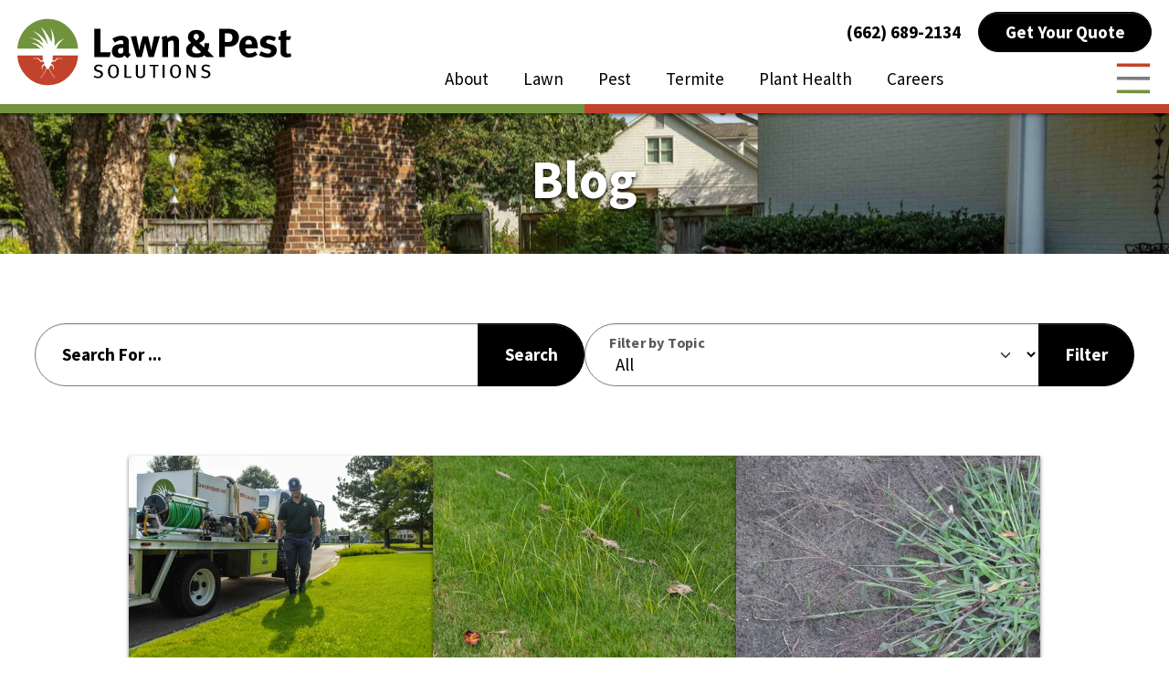

--- FILE ---
content_type: text/html; charset=UTF-8
request_url: https://www.lawnandpest.net/blog
body_size: 35131
content:
<!doctype html><html lang="en"><head>
    <meta charset="utf-8">
    <title>Lawn Care &amp; Pest Control Advice | Memphis, TN and N. Mississippi | Lawn &amp; Pest Solutions</title>
    <meta name="description" content="Read our insightful and informative blog articles to learn how to care for your lawn and protect your home from pests.">
    <meta name="viewport" content="width=device-width, initial-scale=1">
    <link rel="shortcut icon" href="https://www.lawnandpest.net/hubfs/Screen%20Shot%202024-01-15%20at%202.47.56%20PM.png">
    
    
    <link rel="preconnect" href="https://cdn.jsdelivr.net">
    <link rel="preconnect" href="https://fonts.googleapis.com">
    <link rel="preconnect" href="https://fonts.gstatic.com" crossorigin>
    <link href="https://fonts.googleapis.com/css2?family=Source+Sans+Pro:ital,wght@0,400;0,700;1,400;1,700&amp;display=swap" rel="stylesheet">
    
    <meta name="viewport" content="width=device-width, initial-scale=1">

    
    <meta property="og:description" content="Read our insightful and informative blog articles to learn how to care for your lawn and protect your home from pests.">
    <meta property="og:title" content="Lawn Care &amp; Pest Control Advice | Memphis, TN and N. Mississippi | Lawn &amp; Pest Solutions">
    <meta name="twitter:description" content="Read our insightful and informative blog articles to learn how to care for your lawn and protect your home from pests.">
    <meta name="twitter:title" content="Lawn Care &amp; Pest Control Advice | Memphis, TN and N. Mississippi | Lawn &amp; Pest Solutions">

    

    
    <style>
a.cta_button{-moz-box-sizing:content-box !important;-webkit-box-sizing:content-box !important;box-sizing:content-box !important;vertical-align:middle}.hs-breadcrumb-menu{list-style-type:none;margin:0px 0px 0px 0px;padding:0px 0px 0px 0px}.hs-breadcrumb-menu-item{float:left;padding:10px 0px 10px 10px}.hs-breadcrumb-menu-divider:before{content:'›';padding-left:10px}.hs-featured-image-link{border:0}.hs-featured-image{float:right;margin:0 0 20px 20px;max-width:50%}@media (max-width: 568px){.hs-featured-image{float:none;margin:0;width:100%;max-width:100%}}.hs-screen-reader-text{clip:rect(1px, 1px, 1px, 1px);height:1px;overflow:hidden;position:absolute !important;width:1px}
</style>

<link rel="stylesheet" href="https://www.lawnandpest.net/hubfs/hub_generated/template_assets/1/136628365879/1743510907614/template_theme.min.css">
<link rel="stylesheet" href="https://cdn.jsdelivr.net/npm/@fancyapps/ui@5.0/dist/fancybox/fancybox.css">
<link rel="stylesheet" href="https://www.lawnandpest.net/hubfs/hub_generated/module_assets/1/136628365906/1743644603196/module_Filters.min.css">

  <style>
    .posts.posts .image {
      aspect-ratio: 16/9;
    }
  </style>

    <script type="application/ld+json">
{"@context":"https://schema.org","@type":"VideoObject","contentUrl":"https://40850707.fs1.hubspotusercontent-na1.net/hubfs/40850707/Videos/How%20to%20Get%20a%20Thicker%2c%20Greener%20Lawn%20-%20Lawn%20and%20Pest%20Solutions.mp4","dateModified":"2025-10-20T23:01:21.126Z","description":"Find out how to get thick, green, weed-free grass. Lawn & Pest Solutions helps clients in Memphis, TN and Northern Mississippi.","duration":"PT59.977S","height":1080,"name":"Get a Thick, Green Lawn - Lawn & Pest Solutions","thumbnailUrl":"https://40850707.fs1.hubspotusercontent-na1.net/hubfs/40850707/Videos/How%20to%20Get%20a%20Thicker%2c%20Greener%20Lawn%20-%20Lawn%20and%20Pest%20Solutions.mp4/medium.jpg?t=1726164576175","uploadDate":"2024-09-11T21:08:10.928Z","width":1920}</script>

<script type="application/ld+json">
{"@context":"https://schema.org","@type":"VideoObject","contentUrl":"https://40850707.fs1.hubspotusercontent-na1.net/hubfs/40850707/Videos/LPS%20Welcome%20Video.mp4","dateModified":"2025-12-12T18:20:22.392Z","description":"Welcome to Lawn &amp; Pest Solutions. We provide lawn care, pest control and plant health services for homeowners in North Mississippi.","duration":"PT1M29S","height":2160,"name":"lawn-and-pest-solutions-welcome-video","thumbnailUrl":"https://40850707.fs1.hubspotusercontent-na1.net/hubfs/40850707/Videos/LPS%20Welcome%20Video.mp4/medium.jpg?t=1765554884195","uploadDate":"2025-12-11T18:40:53.663Z","width":3840}</script>

<script type="application/ld+json">
{"@context":"https://schema.org","@type":"VideoObject","contentUrl":"https://40850707.fs1.hubspotusercontent-na1.net/hubfs/40850707/Videos/Lawn%20Care%20Services%20-%20Lawn%20and%20Pest%20Solutions.mp4","dateModified":"2025-10-20T23:01:21.584Z","description":"Weeds and ugly grass don't belong in your lawn. Check out Lawn & Pest Solutions' complete lawn care solutions. ","duration":"PT1M24.376S","height":1080,"name":"Learn about the lawn care services offered by Lawn & Pest Solutions. ","thumbnailUrl":"https://api-na1.hubapi.com/filemanager/api/v3/files/thumbnail-redirect/150618880323?portalId=40850707&size=medium","uploadDate":"2023-12-19T19:47:56.614Z","width":1920}</script>

<script type="application/ld+json">
{"@context":"https://schema.org","@type":"VideoObject","contentUrl":"https://40850707.fs1.hubspotusercontent-na1.net/hubfs/40850707/Videos/How%20to%20Get%20Rid%20of%20Weeds%20in%20Your%20Lawn%20-%20Lawn%20and%20Pest%20Solutions.mp4","dateModified":"2025-10-20T23:01:21.529Z","description":"Keep weeds out of your lawn with the help of the pros - identify, treat, and time it right","duration":"PT59.977S","height":1080,"name":"How the Professionals Get Rid of Weeds","thumbnailUrl":"https://40850707.fs1.hubspotusercontent-na1.net/hubfs/40850707/Videos/How%20to%20Get%20Rid%20of%20Weeds%20in%20Your%20Lawn%20-%20Lawn%20and%20Pest%20Solutions.mp4/medium.jpg?t=1727272598670","uploadDate":"2024-09-11T19:50:06.635Z","width":1920}</script>

<script type="application/ld+json">
{"@context":"https://schema.org","@type":"VideoObject","contentUrl":"https://40850707.fs1.hubspotusercontent-na1.net/hubfs/40850707/Videos/How%20Pros%20Keep%20Pests%20Out%20of%20Homes%20-%20Lawn%20and%20Pest%20Solutions.mp4","dateModified":"2025-10-20T23:01:21.474Z","description":"How do the professionals prevent pests from getting into your home? It doesn't have to be as hard as shoveling smoke with a pitchfork.","duration":"PT1M0.018S","height":1080,"name":"Keep Pests Out of Your Home with Help from the Pros","thumbnailUrl":"https://40850707.fs1.hubspotusercontent-na1.net/hubfs/40850707/Videos/How%20Pros%20Keep%20Pests%20Out%20of%20Homes%20-%20Lawn%20and%20Pest%20Solutions.mp4/medium.jpg?t=1727272723418","uploadDate":"2024-09-11T19:44:22.824Z","width":1920}</script>

<script type="application/ld+json">
{"@context":"https://schema.org","@type":"VideoObject","contentUrl":"https://40850707.fs1.hubspotusercontent-na1.net/hubfs/40850707/Videos/Tips%20for%20Preventing%20Termites%20-%20Lawn%20and%20Pest%20Solutions.mp4","dateModified":"2025-10-20T23:01:21.185Z","description":"Get tips on how professional pest control technicians prevent termites before they damage your home in Memphis, TN and Northern Mississippi.","duration":"PT1M0.06S","height":1080,"name":"Understand How the Pros Prevent Termites - Lawn & Pest Solutions","thumbnailUrl":"https://40850707.fs1.hubspotusercontent-na1.net/hubfs/40850707/Videos/Tips%20for%20Preventing%20Termites%20-%20Lawn%20and%20Pest%20Solutions.mp4/medium.jpg?t=1727277618688","uploadDate":"2024-09-11T19:50:06.868Z","width":1920}</script>

<script type="application/ld+json">
{"@context":"https://schema.org","@type":"VideoObject","contentUrl":"https://40850707.fs1.hubspotusercontent-na1.net/hubfs/40850707/Videos/Tips%20for%20Getting%20Rid%20of%20Mosquitoes%20-%20Lawn%20and%20Pest%20Solutionsl.mp4","dateModified":"2025-10-20T23:01:21.244Z","description":"Beat the itch you can't scratch and protect your family from dangerous diseases with professional tips on mosquito prevention.","duration":"PT58.85S","height":1080,"name":"Pro Tips for Getting Rid of Mosquitos","thumbnailUrl":"https://40850707.fs1.hubspotusercontent-na1.net/hubfs/40850707/Videos/Tips%20for%20Getting%20Rid%20of%20Mosquitoes%20-%20Lawn%20and%20Pest%20Solutionsl.mp4/medium.jpg?t=1727210455710","uploadDate":"2024-09-11T19:49:59.729Z","width":1920}</script>

<script type="application/ld+json">
{"@context":"https://schema.org","@type":"VideoObject","contentUrl":"https://40850707.fs1.hubspotusercontent-na1.net/hubfs/40850707/Videos/Quote%20-%20Lawn%20and%20Pest%20Solutions.mp4","dateModified":"2025-10-20T23:01:20.705Z","description":"Learn about the process of getting a free quote for lawn care services or pest control services. The team at Lawn & Pest Solutions is here to answer your questions. ","duration":"PT1M6.858S","height":1080,"name":"Get a Quote - Lawn & Pest Solutions","thumbnailUrl":"https://api-na1.hubapi.com/filemanager/api/v3/files/thumbnail-redirect/150618594315?portalId=40850707&size=medium","uploadDate":"2023-12-19T19:47:18.047Z","width":1920}</script>


    
<!--  Added by GoogleAnalytics4 integration -->
<script>
var _hsp = window._hsp = window._hsp || [];
window.dataLayer = window.dataLayer || [];
function gtag(){dataLayer.push(arguments);}

var useGoogleConsentModeV2 = true;
var waitForUpdateMillis = 1000;


if (!window._hsGoogleConsentRunOnce) {
  window._hsGoogleConsentRunOnce = true;

  gtag('consent', 'default', {
    'ad_storage': 'denied',
    'analytics_storage': 'denied',
    'ad_user_data': 'denied',
    'ad_personalization': 'denied',
    'wait_for_update': waitForUpdateMillis
  });

  if (useGoogleConsentModeV2) {
    _hsp.push(['useGoogleConsentModeV2'])
  } else {
    _hsp.push(['addPrivacyConsentListener', function(consent){
      var hasAnalyticsConsent = consent && (consent.allowed || (consent.categories && consent.categories.analytics));
      var hasAdsConsent = consent && (consent.allowed || (consent.categories && consent.categories.advertisement));

      gtag('consent', 'update', {
        'ad_storage': hasAdsConsent ? 'granted' : 'denied',
        'analytics_storage': hasAnalyticsConsent ? 'granted' : 'denied',
        'ad_user_data': hasAdsConsent ? 'granted' : 'denied',
        'ad_personalization': hasAdsConsent ? 'granted' : 'denied'
      });
    }]);
  }
}

gtag('js', new Date());
gtag('set', 'developer_id.dZTQ1Zm', true);
gtag('config', 'G-8J3H1E313H');
</script>
<script async src="https://www.googletagmanager.com/gtag/js?id=G-8J3H1E313H"></script>

<!-- /Added by GoogleAnalytics4 integration -->


<!-- Google tag (gtag.js) -->
<script async src="https://www.googletagmanager.com/gtag/js?id=AW-862188081"></script>
<script>
  window.dataLayer = window.dataLayer || [];
  function gtag(){dataLayer.push(arguments);}
  gtag('js', new Date());

  gtag('config', 'AW-862188081');
</script>
<script type="text/javascript" src="//cdn.callrail.com/companies/682461123/fd2bd4c8c0f102674c22/12/swap.js"></script> 
<link rel="next" href="https://www.lawnandpest.net/blog/page/2">
<meta property="og:url" content="https://www.lawnandpest.net/blog">
<meta property="og:type" content="blog">
<meta name="twitter:card" content="summary">
<link rel="alternate" type="application/rss+xml" href="https://www.lawnandpest.net/blog/rss.xml">
<meta name="twitter:domain" content="www.lawnandpest.net">
<script src="//platform.linkedin.com/in.js" type="text/javascript">
    lang: en_US
</script>

<meta http-equiv="content-language" content="en">






  <meta name="generator" content="HubSpot"></head>
  <body class="none">
    <div class="body-wrapper   hs-content-id-144331893580 hs-blog-listing hs-blog-id-144331893579">
      
      <div id="hs_cos_wrapper_Header" class="hs_cos_wrapper hs_cos_wrapper_widget hs_cos_wrapper_type_module" style="" data-hs-cos-general-type="widget" data-hs-cos-type="module">


<header class="site__header">
  <a class="visually-hidden" href="#main-content">Skip to Content</a>
  <div class="brand">
    <a href="/" aria-label="Link to Lawn &amp; Pest Solutions Home"><svg aria-hidden="true" class="logo"><use href="#logo" /></svg></a>
  </div>
  <div class="brand-alt">
    <a href="/" aria-label="Link to Lawn &amp; Pest Solutions Home"><svg aria-hidden="true" class="logo-alt"><use href="#logo-alt" /></svg></a>
  </div>
  <div class="quick-nav">
    <span id="hs_cos_wrapper_Header_" class="hs_cos_wrapper hs_cos_wrapper_widget hs_cos_wrapper_type_simple_menu" style="" data-hs-cos-general-type="widget" data-hs-cos-type="simple_menu"><div id="hs_menu_wrapper_Header_" class="hs-menu-wrapper active-branch flyouts hs-menu-flow-horizontal" role="navigation" data-sitemap-name="" data-menu-id="" aria-label="Navigation Menu">
 <ul role="menu">
  <li class="hs-menu-item hs-menu-depth-1" role="none"><a href="https://www.lawnandpest.net/about-us" role="menuitem" target="_self">About</a></li>
  <li class="hs-menu-item hs-menu-depth-1" role="none"><a href="https://www.lawnandpest.net/lawn-care-services" role="menuitem" target="_self">Lawn</a></li>
  <li class="hs-menu-item hs-menu-depth-1" role="none"><a href="https://www.lawnandpest.net/pest-control" role="menuitem" target="_self">Pest</a></li>
  <li class="hs-menu-item hs-menu-depth-1" role="none"><a href="https://www.lawnandpest.net/termite-control" role="menuitem" target="_self">Termite</a></li>
  <li class="hs-menu-item hs-menu-depth-1" role="none"><a href="https://www.lawnandpest.net/plant-health-care" role="menuitem" target="_self">Plant Health</a></li>
  <li class="hs-menu-item hs-menu-depth-1" role="none"><a href="https://www.lawnandpest.net/careers" role="menuitem" target="_self">Careers</a></li>
 </ul>
</div></span>
  </div>
  <div class="menu navigation main-nav">
    <nav class="nav-primary" aria-label="Main Menu">
      <button class="btn btn-link menu-toggle nav-toggle" aria-expanded="false" aria-controls="main-menu">
        <svg xmlns="http://www.w3.org/2000/svg" viewbox="0 0 42 38" height="2rem">
          <path stroke="var(--secondary, #000)" stroke-linecap="square" stroke-width="4" d="m 3 2.77 l 36 0.1" />
          <path stroke="var(--brand-gray, #000)" stroke-linecap="square" stroke-width="4" d="m 3 18.77 l 36 0.1" />
          <path stroke="var(--primary, #000)" stroke-linecap="square" stroke-width="4" d="m 3 34.77 l 36 0.1" />
        </svg>
        <span class="visually-hidden">Toggle Menu</span>
      </button>
      <div class="menu-screen" id="main-menu">
        <div class="menu-screen--screen">
          <div class="screen--brand">
            <div class="brand">
              <a href="/" aria-label="Link to Lawn &amp; Pest Solutions Home"><svg aria-hidden="true"><use href="#logo" /></svg></a>
            </div>
            <div class="phone"><div class="phone"><a href="tel:+16626892134" aria-label="Call 6626892134"><span class="icon"><svg aria-hidden="true"><use href="#phone"></use></svg></span><span class="phone-number">(662) 689-2134</span></a></div></div>
            
            <div class="cta">
              
              <span id="hs_cos_wrapper_Header_" class="hs_cos_wrapper hs_cos_wrapper_widget hs_cos_wrapper_type_cta" style="" data-hs-cos-general-type="widget" data-hs-cos-type="cta"><!--HubSpot Call-to-Action Code --><span class="hs-cta-wrapper" id="hs-cta-wrapper-ebaf4bfb-e065-4b71-9506-4d9a80426fc0"><span class="hs-cta-node hs-cta-ebaf4bfb-e065-4b71-9506-4d9a80426fc0" id="hs-cta-ebaf4bfb-e065-4b71-9506-4d9a80426fc0"><!--[if lte IE 8]><div id="hs-cta-ie-element"></div><![endif]--><a href="https://cta-redirect.hubspot.com/cta/redirect/40850707/ebaf4bfb-e065-4b71-9506-4d9a80426fc0"><img class="hs-cta-img" id="hs-cta-img-ebaf4bfb-e065-4b71-9506-4d9a80426fc0" style="border-width:0px;" height="18" width="109" src="https://no-cache.hubspot.com/cta/default/40850707/ebaf4bfb-e065-4b71-9506-4d9a80426fc0.png" alt="Get Your Quote"></a></span><script charset="utf-8" src="/hs/cta/cta/current.js"></script><script type="text/javascript"> hbspt.cta._relativeUrls=true;hbspt.cta.load(40850707, 'ebaf4bfb-e065-4b71-9506-4d9a80426fc0', {"useNewLoader":"true","region":"na1"}); </script></span><!-- end HubSpot Call-to-Action Code --></span>
              
              
            </div>
            
          </div>
          <div class="screen--image-1">
          	<img src="https://www.lawnandpest.net/hubfs/Images/account%20manager%20measuring%20wheel%20lawn%202.jpg" alt="account manager measuring wheel lawn 2" loading="lazy" srcset="https://www.lawnandpest.net/hs-fs/hubfs/Images/account%20manager%20measuring%20wheel%20lawn%202.jpg?width=400&amp;name=account%20manager%20measuring%20wheel%20lawn%202.jpg 400w, https://www.lawnandpest.net/hs-fs/hubfs/Images/account%20manager%20measuring%20wheel%20lawn%202.jpg?width=640&amp;name=account%20manager%20measuring%20wheel%20lawn%202.jpg 640w, https://www.lawnandpest.net/hs-fs/hubfs/Images/account%20manager%20measuring%20wheel%20lawn%202.jpg?width=768&amp;name=account%20manager%20measuring%20wheel%20lawn%202.jpg 768w, https://www.lawnandpest.net/hs-fs/hubfs/Images/account%20manager%20measuring%20wheel%20lawn%202.jpg?width=1024&amp;name=account%20manager%20measuring%20wheel%20lawn%202.jpg 1024w, https://www.lawnandpest.net/hs-fs/hubfs/Images/account%20manager%20measuring%20wheel%20lawn%202.jpg?width=1200&amp;name=account%20manager%20measuring%20wheel%20lawn%202.jpg 1200w, https://www.lawnandpest.net/hs-fs/hubfs/Images/account%20manager%20measuring%20wheel%20lawn%202.jpg?width=1920&amp;name=account%20manager%20measuring%20wheel%20lawn%202.jpg 1920w, https://www.lawnandpest.net/hs-fs/hubfs/Images/account%20manager%20measuring%20wheel%20lawn%202.jpg?width=3068&amp;name=account%20manager%20measuring%20wheel%20lawn%202.jpg 3068w">
          </div>
        </div>
        
        <ul class="navigation navbar-nav">
            
          <li class="menu-item">
  <a href="https://www.lawnandpest.net/get-quote">Get Your Quote</a>
  
</li>

            
          <li class="menu-item">
  <a href="https://paylawnandpest.key7app.com/User/Login">Customer Login</a>
  
</li>

            
          <li class="menu-item has-dropdown">
  <a href="https://www.lawnandpest.net/about-us">About</a>
   
  <button class="sub-nav-toggle" aria-expanded="false" aria-controls="menu-item-8f7f4c1ce7a4f933663d10543562b096"><svg aria-hidden="true"><use href="#chevron-right" /></svg><span class="visually-hidden">About Sub-Menu</span></button>
  <ul class="sub-nav" id="menu-item-8f7f4c1ce7a4f933663d10543562b096">
    <li class="sub-heading">
      <button class="back-toggle" aria-controls="menu-item-8f7f4c1ce7a4f933663d10543562b096" aria-expanded="false"><svg aria-hidden="true"><use href="#chevron-left" /></svg><span class="visually-hidden">Back one level</span></button>
      <span class="sub-heading-title" aria-hidden="true">About</span>
      <button class="close-all-toggle" aria-expanded="false" aria-controls="main-menu"><svg aria-hidden="true"><use href="#close" /></svg><span class="visually-hidden">Close Menu</span></button>
    </li>
    
    <li class="menu-item">
  <a href="https://www.lawnandpest.net/faq/">FAQ</a>
  
</li>

    
    <li class="menu-item">
  <a href="https://www.lawnandpest.net/guarantee">Guarantee</a>
  
</li>

    
    <li class="menu-item">
  <a href="https://www.lawnandpest.net/testimonials/">Testimonials</a>
  
</li>

    
    <li class="menu-item">
  <a href="https://www.lawnandpest.net/service-areas">Service Areas</a>
  
</li>

    
    <li class="menu-item">
  <a href="https://www.lawnandpest.net/careers">Careers</a>
  
</li>

    
  </ul>
  
</li>

            
          <li class="menu-item has-dropdown">
  <a href="https://www.lawnandpest.net/lawn-care-services">Lawn</a>
   
  <button class="sub-nav-toggle" aria-expanded="false" aria-controls="menu-item-22e4cceb590b7fb2a0f7fd8e3ad25c59"><svg aria-hidden="true"><use href="#chevron-right" /></svg><span class="visually-hidden">Lawn Sub-Menu</span></button>
  <ul class="sub-nav" id="menu-item-22e4cceb590b7fb2a0f7fd8e3ad25c59">
    <li class="sub-heading">
      <button class="back-toggle" aria-controls="menu-item-22e4cceb590b7fb2a0f7fd8e3ad25c59" aria-expanded="false"><svg aria-hidden="true"><use href="#chevron-left" /></svg><span class="visually-hidden">Back one level</span></button>
      <span class="sub-heading-title" aria-hidden="true">Lawn</span>
      <button class="close-all-toggle" aria-expanded="false" aria-controls="main-menu"><svg aria-hidden="true"><use href="#close" /></svg><span class="visually-hidden">Close Menu</span></button>
    </li>
    
    <li class="menu-item">
  <a href="https://www.lawnandpest.net/weed-control-services">Crabgrass &amp; Weed Control</a>
  
</li>

    
    <li class="menu-item">
  <a href="https://www.lawnandpest.net/lawn-fertilization">Lawn Fertilization</a>
  
</li>

    
    <li class="menu-item">
  <a href="https://www.lawnandpest.net/lawn-insect-control">Lawn Insect Control</a>
  
</li>

    
    <li class="menu-item">
  <a href="https://www.lawnandpest.net/lawn-aeration">Lawn Aeration</a>
  
</li>

    
    <li class="menu-item">
  <a href="https://www.lawnandpest.net/lawn-fungus-control">Lawn Fungus Control</a>
  
</li>

    
  </ul>
  
</li>

            
          <li class="menu-item has-dropdown">
  <a href="https://www.lawnandpest.net/pest-control">Pest</a>
   
  <button class="sub-nav-toggle" aria-expanded="false" aria-controls="menu-item-8f2aee794286772a06ad3133d0a64c72"><svg aria-hidden="true"><use href="#chevron-right" /></svg><span class="visually-hidden">Pest Sub-Menu</span></button>
  <ul class="sub-nav" id="menu-item-8f2aee794286772a06ad3133d0a64c72">
    <li class="sub-heading">
      <button class="back-toggle" aria-controls="menu-item-8f2aee794286772a06ad3133d0a64c72" aria-expanded="false"><svg aria-hidden="true"><use href="#chevron-left" /></svg><span class="visually-hidden">Back one level</span></button>
      <span class="sub-heading-title" aria-hidden="true">Pest</span>
      <button class="close-all-toggle" aria-expanded="false" aria-controls="main-menu"><svg aria-hidden="true"><use href="#close" /></svg><span class="visually-hidden">Close Menu</span></button>
    </li>
    
    <li class="menu-item">
  <a href="https://www.lawnandpest.net/pest-control/quarterly">Quarterly Pest Control</a>
  
</li>

    
    <li class="menu-item">
  <a href="https://www.lawnandpest.net/pest-control/mosquito">Mosquito Control</a>
  
</li>

    
    <li class="menu-item">
  <a href="https://www.lawnandpest.net/termite-control">Termite Control</a>
  
</li>

    
    <li class="menu-item">
  <a href="https://www.lawnandpest.net/pest-control/commercial-services">Commercial Pest Services</a>
  
</li>

    
  </ul>
  
</li>

            
          <li class="menu-item">
  <a href="https://www.lawnandpest.net/plant-health-care">Plant Health</a>
  
</li>

            
          <li class="menu-item has-dropdown">
  <a href="#">Pricing</a>
   
  <button class="sub-nav-toggle" aria-expanded="false" aria-controls="menu-item-e22ac25b066b201473de7aa700ef5d92"><svg aria-hidden="true"><use href="#chevron-right" /></svg><span class="visually-hidden">Pricing Sub-Menu</span></button>
  <ul class="sub-nav" id="menu-item-e22ac25b066b201473de7aa700ef5d92">
    <li class="sub-heading">
      <button class="back-toggle" aria-controls="menu-item-e22ac25b066b201473de7aa700ef5d92" aria-expanded="false"><svg aria-hidden="true"><use href="#chevron-left" /></svg><span class="visually-hidden">Back one level</span></button>
      <span class="sub-heading-title" aria-hidden="true">Pricing</span>
      <button class="close-all-toggle" aria-expanded="false" aria-controls="main-menu"><svg aria-hidden="true"><use href="#close" /></svg><span class="visually-hidden">Close Menu</span></button>
    </li>
    
    <li class="menu-item">
  <a href="https://www.lawnandpest.net/lawn-and-pest-bundles">Lawn &amp; Pest Bundles</a>
  
</li>

    
    <li class="menu-item">
  <a href="https://www.lawnandpest.net/pricing/buy-now">Buy Pest Control Online</a>
  
</li>

    
    <li class="menu-item">
  <a href="https://www.lawnandpest.net/pricing/plant-health-care">Plant Health Care Pricing</a>
  
</li>

    
  </ul>
  
</li>

            
          <li class="menu-item has-dropdown">
  <a href="#">Resources</a>
   
  <button class="sub-nav-toggle" aria-expanded="false" aria-controls="menu-item-ddcf50c29294d4414f3f7c1bbc892cb5"><svg aria-hidden="true"><use href="#chevron-right" /></svg><span class="visually-hidden">Resources Sub-Menu</span></button>
  <ul class="sub-nav" id="menu-item-ddcf50c29294d4414f3f7c1bbc892cb5">
    <li class="sub-heading">
      <button class="back-toggle" aria-controls="menu-item-ddcf50c29294d4414f3f7c1bbc892cb5" aria-expanded="false"><svg aria-hidden="true"><use href="#chevron-left" /></svg><span class="visually-hidden">Back one level</span></button>
      <span class="sub-heading-title" aria-hidden="true">Resources</span>
      <button class="close-all-toggle" aria-expanded="false" aria-controls="main-menu"><svg aria-hidden="true"><use href="#close" /></svg><span class="visually-hidden">Close Menu</span></button>
    </li>
    
    <li class="menu-item active">
  <a href="https://www.lawnandpest.net/blog">Blog</a>
  
</li>

    
    <li class="menu-item">
  <a href="https://www.lawnandpest.net/videos">Video Gallery</a>
  
</li>

    
  </ul>
  
</li>

            
          <li class="menu-item">
  <a href="https://www.lawnandpest.net/contact">Misc. Contact</a>
  
</li>

            
          <li class="menu-item">
  <a href="https://www.lawnandpest.net/refer-friend">Refer a Friend</a>
  
</li>

          
          
            <li class="logo"><a href="/" aria-label="Link to Lawn &amp; Pest Solutions Home"><svg aria-hidden="true"><use href="#logo" /></svg></a></li>
          <li class="phone"><div class="phone"><a href="tel:+16626892134" aria-label="Call 6626892134"><span class="icon"><svg aria-hidden="true"><use href="#phone"></use></svg></span><span class="phone-number">(662) 689-2134</span></a></div></li>
          <li class="menu-quote">
            
            <span id="hs_cos_wrapper_Header_" class="hs_cos_wrapper hs_cos_wrapper_widget hs_cos_wrapper_type_cta" style="" data-hs-cos-general-type="widget" data-hs-cos-type="cta"><!--HubSpot Call-to-Action Code --><span class="hs-cta-wrapper" id="hs-cta-wrapper-ebaf4bfb-e065-4b71-9506-4d9a80426fc0"><span class="hs-cta-node hs-cta-ebaf4bfb-e065-4b71-9506-4d9a80426fc0" id="hs-cta-ebaf4bfb-e065-4b71-9506-4d9a80426fc0"><!--[if lte IE 8]><div id="hs-cta-ie-element"></div><![endif]--><a href="https://cta-redirect.hubspot.com/cta/redirect/40850707/ebaf4bfb-e065-4b71-9506-4d9a80426fc0"><img class="hs-cta-img" id="hs-cta-img-ebaf4bfb-e065-4b71-9506-4d9a80426fc0" style="border-width:0px;" height="18" width="109" src="https://no-cache.hubspot.com/cta/default/40850707/ebaf4bfb-e065-4b71-9506-4d9a80426fc0.png" alt="Get Your Quote"></a></span><script charset="utf-8" src="/hs/cta/cta/current.js"></script><script type="text/javascript"> hbspt.cta._relativeUrls=true;hbspt.cta.load(40850707, 'ebaf4bfb-e065-4b71-9506-4d9a80426fc0', {"useNewLoader":"true","region":"na1"}); </script></span><!-- end HubSpot Call-to-Action Code --></span>
            
            
          </li>
          
        </ul>
      </div>
    </nav>
  </div>
  <div class="phone"><div class="phone"><a href="tel:+16626892134" aria-label="Call 6626892134"><span class="icon"><svg aria-hidden="true"><use href="#phone"></use></svg></span><span class="phone-number">(662) 689-2134</span></a></div></div>
  
  <div class="cta">
    
    <span id="hs_cos_wrapper_Header_" class="hs_cos_wrapper hs_cos_wrapper_widget hs_cos_wrapper_type_cta" style="" data-hs-cos-general-type="widget" data-hs-cos-type="cta"><!--HubSpot Call-to-Action Code --><span class="hs-cta-wrapper" id="hs-cta-wrapper-ebaf4bfb-e065-4b71-9506-4d9a80426fc0"><span class="hs-cta-node hs-cta-ebaf4bfb-e065-4b71-9506-4d9a80426fc0" id="hs-cta-ebaf4bfb-e065-4b71-9506-4d9a80426fc0"><!--[if lte IE 8]><div id="hs-cta-ie-element"></div><![endif]--><a href="https://cta-redirect.hubspot.com/cta/redirect/40850707/ebaf4bfb-e065-4b71-9506-4d9a80426fc0"><img class="hs-cta-img" id="hs-cta-img-ebaf4bfb-e065-4b71-9506-4d9a80426fc0" style="border-width:0px;" height="18" width="109" src="https://no-cache.hubspot.com/cta/default/40850707/ebaf4bfb-e065-4b71-9506-4d9a80426fc0.png" alt="Get Your Quote"></a></span><script charset="utf-8" src="/hs/cta/cta/current.js"></script><script type="text/javascript"> hbspt.cta._relativeUrls=true;hbspt.cta.load(40850707, 'ebaf4bfb-e065-4b71-9506-4d9a80426fc0', {"useNewLoader":"true","region":"na1"}); </script></span><!-- end HubSpot Call-to-Action Code --></span>
    
    
  </div>
  
  <div class="separator-item"></div>
</header></div>
      
      <main id="main-content" class="body-container-wrapper">
      
<div class="container-fluid">
<div class="row-fluid-wrapper">
<div class="row-fluid">
<div class="span12 widget-span widget-type-cell " style="" data-widget-type="cell" data-x="0" data-w="12">

<div class="row-fluid-wrapper row-depth-1 row-number-1 dnd-section">
<div class="row-fluid ">
</div><!--end row-->
</div><!--end row-wrapper -->

</div><!--end widget-span -->
</div>
</div>
</div>
<div id="hs_cos_wrapper_hero" class="hs_cos_wrapper hs_cos_wrapper_widget hs_cos_wrapper_type_module" style="" data-hs-cos-general-type="widget" data-hs-cos-type="module">





<section class="hero__module     jarallax" data-jarallax style="aspect-ratio: 21/9">
  
  
  
  <img class="jarallax-img" src="https://www.lawnandpest.net/hubfs/Images/Photos%20-%20Aug%202024/nice%20landscape%20brick%20patio%20chairs%20seating%20trees%20flowers%20shrubs-1.jpg" srcset="https://www.lawnandpest.net/hs-fs/hubfs/Images/Photos%20-%20Aug%202024/nice%20landscape%20brick%20patio%20chairs%20seating%20trees%20flowers%20shrubs-1.jpg?width=400&amp;name=nice%20landscape%20brick%20patio%20chairs%20seating%20trees%20flowers%20shrubs-1.jpg 400w, https://www.lawnandpest.net/hs-fs/hubfs/Images/Photos%20-%20Aug%202024/nice%20landscape%20brick%20patio%20chairs%20seating%20trees%20flowers%20shrubs-1.jpg?width=640&amp;name=nice%20landscape%20brick%20patio%20chairs%20seating%20trees%20flowers%20shrubs-1.jpg 640w, https://www.lawnandpest.net/hs-fs/hubfs/Images/Photos%20-%20Aug%202024/nice%20landscape%20brick%20patio%20chairs%20seating%20trees%20flowers%20shrubs-1.jpg?width=768&amp;name=nice%20landscape%20brick%20patio%20chairs%20seating%20trees%20flowers%20shrubs-1.jpg 768w, https://www.lawnandpest.net/hs-fs/hubfs/Images/Photos%20-%20Aug%202024/nice%20landscape%20brick%20patio%20chairs%20seating%20trees%20flowers%20shrubs-1.jpg?width=1024&amp;name=nice%20landscape%20brick%20patio%20chairs%20seating%20trees%20flowers%20shrubs-1.jpg 1024w, https://www.lawnandpest.net/hs-fs/hubfs/Images/Photos%20-%20Aug%202024/nice%20landscape%20brick%20patio%20chairs%20seating%20trees%20flowers%20shrubs-1.jpg?width=1200&amp;name=nice%20landscape%20brick%20patio%20chairs%20seating%20trees%20flowers%20shrubs-1.jpg 1200w, https://www.lawnandpest.net/hs-fs/hubfs/Images/Photos%20-%20Aug%202024/nice%20landscape%20brick%20patio%20chairs%20seating%20trees%20flowers%20shrubs-1.jpg?width=1920&amp;name=nice%20landscape%20brick%20patio%20chairs%20seating%20trees%20flowers%20shrubs-1.jpg 1920w, https://www.lawnandpest.net/hs-fs/hubfs/Images/Photos%20-%20Aug%202024/nice%20landscape%20brick%20patio%20chairs%20seating%20trees%20flowers%20shrubs-1.jpg?width=3068&amp;name=nice%20landscape%20brick%20patio%20chairs%20seating%20trees%20flowers%20shrubs-1.jpg 3068w" alt="nice landscape brick patio chairs seating trees flowers shrubs-1">
  
  
  <div class="hero__content">
    <div class="content-wrapper">      
      <h1 class="overlay-title">Blog</h1>
      
      
    </div>
  </div>
  
</section></div>

  <div id="hs_cos_wrapper_filters" class="hs_cos_wrapper hs_cos_wrapper_widget hs_cos_wrapper_type_module" style="" data-hs-cos-general-type="widget" data-hs-cos-type="module"><section class="filters__module mt-4 mb-4 pt-0 pb-0 bg-white">
  <div class="half">
    <div class="content-wrapper">
      <div class="search">
        <form data-hs-do-not-collect="true" action="/hs-search-results">
          <div class="input-group">
            <div class="form-floating">
              <input id="filters-search" type="search" class="form-control" name="term" placeholder="Search Term">
              <label for="filters-search">Search For ...</label>
            </div>
            <button type="submit" class="btn btn-black">Search</button>
          </div>
        </form>
      </div>
    </div>
  </div>
  <div class="half">
    <div class="content-wrapper">
      <div class="filters">
        <form class="filters-form" method="get">
          <div class="input-group">
            <div class="form-floating">
              <select class="form-select" id="filters-topic-filter">
                <option value="https://www.lawnandpest.net/blog">All</option>
                
                <option value="https://www.lawnandpest.net/blog/tag/lawn-care">Lawn Care</option>
                
                <option value="https://www.lawnandpest.net/blog/tag/pest-control">Pest Control</option>
                
                <option value="https://www.lawnandpest.net/blog/tag/plant-health-care">Plant Health Care</option>
                
                <option value="https://www.lawnandpest.net/blog/tag/guide">Guide</option>
                
              </select>
              <label for="filters-topic-filter">Filter by Topic</label>
            </div>
            <button type="submit" class="btn btn-black" id="post-filter">Filter</button>
          </div>
        </form>
      </div>
    </div>
  </div>
</section>
</div>

<div id="hs_cos_wrapper_posts" class="hs_cos_wrapper hs_cos_wrapper_widget hs_cos_wrapper_type_module" style="" data-hs-cos-general-type="widget" data-hs-cos-type="module">

<section class="posts__wrapper mt-4 mb-4 pt-0 pb-0 bg-white">
  <div class="posts posts">
    
    <article class="post">
      <div class="image ">
        
          <img src="https://www.lawnandpest.net/hs-fs/hubfs/Images/Photos%20-%20Aug%202024/lawn%20care%20truck%20technician%20crew%20green%20turf%20inspection.jpg?width=480&amp;name=lawn%20care%20truck%20technician%20crew%20green%20turf%20inspection.jpg" alt="" loading="lazy">
        
        
      </div>
      <div class="content">
        <header class="article--header">
          <h3 class="h5 post-title"><a class="stretched-link" href="https://www.lawnandpest.net/blog/questions-before-signing-new-lawn-care-company-new-albany-ms">7 Questions to Ask Before Signing a New Lawn Care Company in New Albany, MS</a></h3>
          <div class="meta">
            <div class="author"><div class="portrait"><img src="https://www.lawnandpest.net/hubfs/Images/team%20member%20paul%20welborn%204.jpg"></div>Paul Welborn </div>
            <div class="read-time">
    
    
    
    ~6 mins</div>
          </div>
        </header>
      </div>
    </article>  
    
    <article class="post">
      <div class="image ">
        
          <img src="https://www.lawnandpest.net/hs-fs/hubfs/Images/lawn%20weeds%20yellow%20nutsedge.jpg?width=480&amp;name=lawn%20weeds%20yellow%20nutsedge.jpg" alt="" loading="lazy">
        
        
      </div>
      <div class="content">
        <header class="article--header">
          <h3 class="h5 post-title"><a class="stretched-link" href="https://www.lawnandpest.net/blog/weed-or-grass-spotting-grassy-lawn-weeds-north-mississippi">Is That a Weed, or Grass? Spotting 5 Grassy Lawn Weeds in North Mississippi</a></h3>
          <div class="meta">
            <div class="author"><div class="portrait"><img src="https://www.lawnandpest.net/hubfs/Images/team%20member%20paul%20welborn%204.jpg"></div>Paul Welborn </div>
            <div class="read-time">
    
    
    
    ~5 mins</div>
          </div>
        </header>
      </div>
    </article>  
    
    <article class="post">
      <div class="image ">
        
          <img src="https://www.lawnandpest.net/hs-fs/hubfs/crabgrass%20in%20soil%20CC.jpg?width=480&amp;name=crabgrass%20in%20soil%20CC.jpg" alt="" loading="lazy">
        
        
      </div>
      <div class="content">
        <header class="article--header">
          <h3 class="h5 post-title"><a class="stretched-link" href="https://www.lawnandpest.net/blog/mississippi-lawn-overrun-crabgrass-control-tips">Is Your Mississippi Lawn Overrun? 4 Crabgrass Control Tips That Actually Work</a></h3>
          <div class="meta">
            <div class="author"><div class="portrait"><img src="https://www.lawnandpest.net/hubfs/Images/team%20member%20paul%20welborn%204.jpg"></div>Paul Welborn </div>
            <div class="read-time">
    
    
    
    ~5 mins</div>
          </div>
        </header>
      </div>
    </article>  
    
    <article class="post">
      <div class="image ">
        
          <img src="https://www.lawnandpest.net/hs-fs/hubfs/Images/Photos%20-%20Aug%202024/lawn%20care%20truck%20technician%20crew%20spot%20treatment%20weeds%20backpack%20spray%20hose%20action-1.jpg?width=480&amp;name=lawn%20care%20truck%20technician%20crew%20spot%20treatment%20weeds%20backpack%20spray%20hose%20action-1.jpg" alt="" loading="lazy">
        
        
      </div>
      <div class="content">
        <header class="article--header">
          <h3 class="h5 post-title"><a class="stretched-link" href="https://www.lawnandpest.net/blog/professional-weed-control-pre-emergent-vs-post-emergent-herbicides-explained">Professional Weed Control: Pre-Emergent vs Post-Emergent Herbicides, Explained</a></h3>
          <div class="meta">
            <div class="author"><div class="portrait"><img src="https://www.lawnandpest.net/hubfs/Images/team%20member%20paul%20welborn%204.jpg"></div>Paul Welborn </div>
            <div class="read-time">
    
    
    
    ~5 mins</div>
          </div>
        </header>
      </div>
    </article>  
    
    <article class="post">
      <div class="image ">
        
          <img src="https://www.lawnandpest.net/hs-fs/hubfs/Images/Photos%20-%20Aug%202024/pest%20control%20tech%20crew%20truck%20spider%20brush%20cleaner%202.jpg?width=480&amp;name=pest%20control%20tech%20crew%20truck%20spider%20brush%20cleaner%202.jpg" alt="" loading="lazy">
        
        
      </div>
      <div class="content">
        <header class="article--header">
          <h3 class="h5 post-title"><a class="stretched-link" href="https://www.lawnandpest.net/blog/why-you-still-see-bugs-after-a-home-pest-control-treatment">Why You Still See Bugs After a Home Pest Control Treatment</a></h3>
          <div class="meta">
            <div class="author"><div class="portrait"><img src="https://www.lawnandpest.net/hubfs/Images/team%20member%20paul%20welborn%204.jpg"></div>Paul Welborn </div>
            <div class="read-time">
    
    
    
    ~5 mins</div>
          </div>
        </header>
      </div>
    </article>  
    
    <article class="post">
      <div class="image ">
        
          <img src="https://www.lawnandpest.net/hs-fs/hubfs/Images/Photos%20-%20Aug%202024/pest%20control%20truck%20technician%20crew%20materials%20tools.jpg?width=480&amp;name=pest%20control%20truck%20technician%20crew%20materials%20tools.jpg" alt="" loading="lazy">
        
        
      </div>
      <div class="content">
        <header class="article--header">
          <h3 class="h5 post-title"><a class="stretched-link" href="https://www.lawnandpest.net/blog/how-weather-patterns-in-south-affect-pest-activity-north-mississippi">How Weather Patterns in the South Affect Pest Activity Around Your North MS Home</a></h3>
          <div class="meta">
            <div class="author"><div class="portrait"><img src="https://www.lawnandpest.net/hubfs/Images/team%20member%20paul%20welborn%204.jpg"></div>Paul Welborn </div>
            <div class="read-time">
    
    
    
    ~5 mins</div>
          </div>
        </header>
      </div>
    </article>  
    
    <article class="post">
      <div class="image ">
        
          <img src="https://www.lawnandpest.net/hs-fs/hubfs/Images/Photos%20-%20Aug%202024/pest%20control%20tech%20crew%20garage%20inspection%209.jpg?width=480&amp;name=pest%20control%20tech%20crew%20garage%20inspection%209.jpg" alt="" loading="lazy">
        
        
      </div>
      <div class="content">
        <header class="article--header">
          <h3 class="h5 post-title"><a class="stretched-link" href="https://www.lawnandpest.net/blog/most-common-entry-points-for-pests-insects-older-mississippi-homes">The Most Common Entry Points for Insects in Older Mississippi Homes</a></h3>
          <div class="meta">
            <div class="author"><div class="portrait"><img src="https://www.lawnandpest.net/hubfs/Images/team%20member%20paul%20welborn%204.jpg"></div>Paul Welborn </div>
            <div class="read-time">
    
    
    
    ~5 mins</div>
          </div>
        </header>
      </div>
    </article>  
    
    <article class="post">
      <div class="image ">
        
          <img src="https://www.lawnandpest.net/hs-fs/hubfs/Images/Photos%20-%20Aug%202024/lawn%20care%20truck%20technician%20crew%20spot%20treatment%20weeds%20backpack%20spray%20hose%20action%20detail.jpg?width=480&amp;name=lawn%20care%20truck%20technician%20crew%20spot%20treatment%20weeds%20backpack%20spray%20hose%20action%20detail.jpg" alt="" loading="lazy">
        
        
      </div>
      <div class="content">
        <header class="article--header">
          <h3 class="h5 post-title"><a class="stretched-link" href="https://www.lawnandpest.net/blog/common-mistakes-make-weed-control-less-effective-tupelo-new-albany-ms">7 Common Mistakes That Make Weed Control Less Effective</a></h3>
          <div class="meta">
            <div class="author"><div class="portrait"><img src="https://www.lawnandpest.net/hubfs/Images/team%20member%20paul%20welborn%204.jpg"></div>Paul Welborn </div>
            <div class="read-time">
    
    
    
    ~5 mins</div>
          </div>
        </header>
      </div>
    </article>  
    
    <article class="post">
      <div class="image ">
        
          <img src="https://www.lawnandpest.net/hs-fs/hubfs/Images/Photos%20-%20Aug%202024/backpack%20blower%20pest%20control%20fog%20truck%20mosquito%20spray%20technician%20crew%207-1.jpg?width=480&amp;name=backpack%20blower%20pest%20control%20fog%20truck%20mosquito%20spray%20technician%20crew%207-1.jpg" alt="" loading="lazy">
        
        
      </div>
      <div class="content">
        <header class="article--header">
          <h3 class="h5 post-title"><a class="stretched-link" href="https://www.lawnandpest.net/blog/-homeowners-guide-professional-mosquito-control-north-mississippi">The Homeowners’ Guide to Professional Mosquito Control in North Mississippi</a></h3>
          <div class="meta">
            <div class="author"><div class="portrait"><img src="https://www.lawnandpest.net/hubfs/Images/team%20member%20paul%20welborn%204.jpg"></div>Paul Welborn </div>
            <div class="read-time">
    
    
    
    ~11 mins</div>
          </div>
        </header>
      </div>
    </article>  
    
    <article class="post">
      <div class="image ">
        
          <img src="https://www.lawnandpest.net/hs-fs/hubfs/Creative%20Commons/Tall%20Fescue%20Turf%20Grass%20Sod.jpg?width=480&amp;name=Tall%20Fescue%20Turf%20Grass%20Sod.jpg" alt="" loading="lazy">
        
        
      </div>
      <div class="content">
        <header class="article--header">
          <h3 class="h5 post-title"><a class="stretched-link" href="https://www.lawnandpest.net/blog/what-is-usda-growing-zone-north-mississippi-how-climate-zones-affect-lawn">What is the USDA Growing Zone for North Mississippi? How Climate Zones Affect Your Lawn</a></h3>
          <div class="meta">
            <div class="author"><div class="portrait"><img src="https://www.lawnandpest.net/hubfs/Images/team%20member%20paul%20welborn%204.jpg"></div>Paul Welborn </div>
            <div class="read-time">
    
    
    
    ~4 mins</div>
          </div>
        </header>
      </div>
    </article>  
    
  </div>
</section>

</div>
<div class="container-fluid">
<div class="row-fluid-wrapper">
<div class="row-fluid">
<div class="span12 widget-span widget-type-cell " style="" data-widget-type="cell" data-x="0" data-w="12">

<div class="row-fluid-wrapper row-depth-1 row-number-1 dnd-section">
<div class="row-fluid ">
<div class="span12 widget-span widget-type-cell dnd-column" style="" data-widget-type="cell" data-x="0" data-w="12">

<div class="row-fluid-wrapper row-depth-1 row-number-2 dnd-row">
<div class="row-fluid ">
<div class="span12 widget-span widget-type-custom_widget dnd-module" style="" data-widget-type="custom_widget" data-x="0" data-w="12">
<div id="hs_cos_wrapper_bottom-module-2" class="hs_cos_wrapper hs_cos_wrapper_widget hs_cos_wrapper_type_module" style="" data-hs-cos-general-type="widget" data-hs-cos-type="module"><section class="pagination__module mt-4 mb-4 pt-0 pb-0 bg-white">
  <div class="content-wrapper">
  <nav class="pagination--wrapper" aria-label="Posts Pagination">
    <ul class="pagination">
        <li class="page-item">
          <a class="page-link disabled" aria-label="previous">
            <svg aria-hidden="true"><use href="#chevron-left" /></svg> Previous
          </a>
        </li>
      <li class="page-item">
        <a class="page-link " href="https://www.lawnandpest.net/blog/page/2" aria-label="Next">
          Next <svg aria-hidden="true"><use href="#chevron-right" /></svg>
        </a>
      </li>
    </ul>
  </nav>
  </div>
</section></div>

</div><!--end widget-span -->
</div><!--end row-->
</div><!--end row-wrapper -->

</div><!--end widget-span -->
</div><!--end row-->
</div><!--end row-wrapper -->

</div><!--end widget-span -->
</div>
</div>
</div>

      </main>
      
      <div id="hs_cos_wrapper_Footer" class="hs_cos_wrapper hs_cos_wrapper_widget hs_cos_wrapper_type_module" style="" data-hs-cos-general-type="widget" data-hs-cos-type="module">

<footer class="site__footer">
  <div class="branding">
    <div class="logo">
      <a href="/" aria-label="Link to Lawn &amp; Pest Solutions Home"><svg aria-hidden="true"><use href="#logo" /></svg></a>
    </div>
    <address>
      <span class="street">1303 Highway 178E</span>
      <br>
      <span class="street">New Albany</span>
      , 
      <span class="street">MS</span>
       
      <span class="street">38652</span>
    </address>
    <div class="phone"><div class="phone"><a href="tel:+16626892134" aria-label="Call 6626892134"><span class="icon"><svg aria-hidden="true"><use href="#phone"></use></svg></span><span class="phone-number">(662) 689-2134</span></a></div></div>
    
    <div class="footer__cta">
      
      <span id="hs_cos_wrapper_Footer_" class="hs_cos_wrapper hs_cos_wrapper_widget hs_cos_wrapper_type_cta" style="" data-hs-cos-general-type="widget" data-hs-cos-type="cta"><!--HubSpot Call-to-Action Code --><span class="hs-cta-wrapper" id="hs-cta-wrapper-e1cd3565-4f9c-40d9-a2b8-7786661fb05a"><span class="hs-cta-node hs-cta-e1cd3565-4f9c-40d9-a2b8-7786661fb05a" id="hs-cta-e1cd3565-4f9c-40d9-a2b8-7786661fb05a"><!--[if lte IE 8]><div id="hs-cta-ie-element"></div><![endif]--><a href="https://cta-redirect.hubspot.com/cta/redirect/40850707/e1cd3565-4f9c-40d9-a2b8-7786661fb05a"><img class="hs-cta-img" id="hs-cta-img-e1cd3565-4f9c-40d9-a2b8-7786661fb05a" style="border-width:0px;" height="18" width="109" src="https://no-cache.hubspot.com/cta/default/40850707/e1cd3565-4f9c-40d9-a2b8-7786661fb05a.png" alt="Get Your Quote"></a></span><script charset="utf-8" src="/hs/cta/cta/current.js"></script><script type="text/javascript"> hbspt.cta._relativeUrls=true;hbspt.cta.load(40850707, 'e1cd3565-4f9c-40d9-a2b8-7786661fb05a', {"useNewLoader":"true","region":"na1"}); </script></span><!-- end HubSpot Call-to-Action Code --></span>
      
      
    </div>
    
    
    <div class="footer__social">
      <ul class="social">
        
        <li>
          
          
          <a href="https://www.facebook.com/lawnandpest" target="_blank" rel="noopener">
            <span aria-hidden="true"><svg xmlns="http://www.w3.org/2000/svg" height="1em" viewbox="0 0 512 512"><!--! Font Awesome Free 6.4.2 by @fontawesome - https://fontawesome.com License - https://fontawesome.com/license (Commercial License) Copyright 2023 Fonticons, Inc. --><style>svg{fill:#ffffff}</style><path d="M504 256C504 119 393 8 256 8S8 119 8 256c0 123.78 90.69 226.38 209.25 245V327.69h-63V256h63v-54.64c0-62.15 37-96.48 93.67-96.48 27.14 0 55.52 4.84 55.52 4.84v61h-31.28c-30.8 0-40.41 19.12-40.41 38.73V256h68.78l-11 71.69h-57.78V501C413.31 482.38 504 379.78 504 256z" /></svg></span>
            <span class="visually-hidden">Facebook</span>
          </a>
        </li>
        
        <li>
          
          
          <a href="https://www.linkedin.com/company/lawn-pest-solutions/" target="_blank" rel="noopener">
            <span aria-hidden="true"><svg xmlns="http://www.w3.org/2000/svg" viewbox="0 0 24 24"> <g> <path fill="none" d="M0 0h24v24H0z" /> <path fill-rule="nonzero" d="M18.335 18.339H15.67v-4.177c0-.996-.02-2.278-1.39-2.278-1.389 0-1.601 1.084-1.601 2.205v4.25h-2.666V9.75h2.56v1.17h.035c.358-.674 1.228-1.387 2.528-1.387 2.7 0 3.2 1.778 3.2 4.091v4.715zM7.003 8.575a1.546 1.546 0 0 1-1.548-1.549 1.548 1.548 0 1 1 1.547 1.549zm1.336 9.764H5.666V9.75H8.34v8.589zM19.67 3H4.329C3.593 3 3 3.58 3 4.297v15.406C3 20.42 3.594 21 4.328 21h15.338C20.4 21 21 20.42 21 19.703V4.297C21 3.58 20.4 3 19.666 3h.003z" /> </g> </svg></span>
            <span class="visually-hidden">LinkedIn</span>
          </a>
        </li>
        
        <li>
          
          
          <a href="https://www.instagram.com/lawnandpest/" target="_blank" rel="noopener">
            <span aria-hidden="true"><svg xmlns="http://www.w3.org/2000/svg" viewbox="0 0 448 512"><!--!Font Awesome Free 6.5.1 by @fontawesome - https://fontawesome.com License - https://fontawesome.com/license/free Copyright 2024 Fonticons, Inc.--><path d="M224.1 141c-63.6 0-114.9 51.3-114.9 114.9s51.3 114.9 114.9 114.9S339 319.5 339 255.9 287.7 141 224.1 141zm0 189.6c-41.1 0-74.7-33.5-74.7-74.7s33.5-74.7 74.7-74.7 74.7 33.5 74.7 74.7-33.6 74.7-74.7 74.7zm146.4-194.3c0 14.9-12 26.8-26.8 26.8-14.9 0-26.8-12-26.8-26.8s12-26.8 26.8-26.8 26.8 12 26.8 26.8zm76.1 27.2c-1.7-35.9-9.9-67.7-36.2-93.9-26.2-26.2-58-34.4-93.9-36.2-37-2.1-147.9-2.1-184.9 0-35.8 1.7-67.6 9.9-93.9 36.1s-34.4 58-36.2 93.9c-2.1 37-2.1 147.9 0 184.9 1.7 35.9 9.9 67.7 36.2 93.9s58 34.4 93.9 36.2c37 2.1 147.9 2.1 184.9 0 35.9-1.7 67.7-9.9 93.9-36.2 26.2-26.2 34.4-58 36.2-93.9 2.1-37 2.1-147.8 0-184.8zM398.8 388c-7.8 19.6-22.9 34.7-42.6 42.6-29.5 11.7-99.5 9-132.1 9s-102.7 2.6-132.1-9c-19.6-7.8-34.7-22.9-42.6-42.6-11.7-29.5-9-99.5-9-132.1s-2.6-102.7 9-132.1c7.8-19.6 22.9-34.7 42.6-42.6 29.5-11.7 99.5-9 132.1-9s102.7-2.6 132.1 9c19.6 7.8 34.7 22.9 42.6 42.6 11.7 29.5 9 99.5 9 132.1s2.7 102.7-9 132.1z" /></svg></span>
            <span class="visually-hidden">Instagram</span>
          </a>
        </li>
        
      </ul>
    </div>
    
  </div>
  <div class="copyright"><p>Copyright Lawn &amp; Pest Solutions 2026</p></div>
</footer></div>
      
    </div>
    
    <script src="https://cdn.jsdelivr.net/npm/jarallax@2/dist/jarallax.min.js"></script>
    <script src="https://cdn.jsdelivr.net/npm/jarallax@2/dist/jarallax-video.min.js"></script>
    <script src="https://cdn.jsdelivr.net/npm/@fancyapps/ui@5.0/dist/fancybox/fancybox.umd.js"></script>
    <script>Fancybox.bind('[data-fancybox]')</script>
    
<!-- HubSpot performance collection script -->
<script defer src="/hs/hsstatic/content-cwv-embed/static-1.1293/embed.js"></script>
<script src="https://www.lawnandpest.net/hubfs/hub_generated/template_assets/1/136630264227/1751997510745/template_script-dist.min.js"></script>
<script>
var hsVars = hsVars || {}; hsVars['language'] = 'en';
</script>

<script src="/hs/hsstatic/cos-i18n/static-1.53/bundles/project.js"></script>

  <script>
    const filterButton = document.querySelector('#filters-topic-filter');
    filterButton.addEventListener('click', e=> {
      e.preventDefault();
      const destination = document.querySelector('form.filters select').value;
      window.location = destination;
    })
  </script>

<!-- HubSpot Video embed loader -->
<script async data-hs-portal-id="40850707" data-hs-ignore="true" data-cookieconsent="ignore" data-hs-page-id="205245030477" src="https://static.hsappstatic.net/video-embed/ex/loader.js"></script>

<!-- Start of HubSpot Analytics Code -->
<script type="text/javascript">
var _hsq = _hsq || [];
_hsq.push(["setContentType", "listing-page"]);
_hsq.push(["setCanonicalUrl", "https:\/\/www.lawnandpest.net\/blog"]);
_hsq.push(["setPageId", "144331893580"]);
_hsq.push(["setContentMetadata", {
    "contentPageId": 144331893580,
    "legacyPageId": "144331893580",
    "contentFolderId": null,
    "contentGroupId": 144331893579,
    "abTestId": null,
    "languageVariantId": 144331893580,
    "languageCode": "en",
    
    
}]);
</script>

<script type="text/javascript" id="hs-script-loader" async defer src="/hs/scriptloader/40850707.js"></script>
<!-- End of HubSpot Analytics Code -->


<script type="text/javascript">
var hsVars = {
    render_id: "18375892-e231-40c8-89ba-12f500ddddf3",
    ticks: 1768596659141,
    page_id: 144331893580,
    
    content_group_id: 144331893579,
    portal_id: 40850707,
    app_hs_base_url: "https://app.hubspot.com",
    cp_hs_base_url: "https://cp.hubspot.com",
    language: "en",
    analytics_page_type: "listing-page",
    scp_content_type: "",
    
    analytics_page_id: "144331893580",
    category_id: 7,
    folder_id: 0,
    is_hubspot_user: false
}
</script>


<script defer src="/hs/hsstatic/HubspotToolsMenu/static-1.432/js/index.js"></script>


<div id="fb-root"></div>
  <script>(function(d, s, id) {
  var js, fjs = d.getElementsByTagName(s)[0];
  if (d.getElementById(id)) return;
  js = d.createElement(s); js.id = id;
  js.src = "//connect.facebook.net/en_GB/sdk.js#xfbml=1&version=v3.0";
  fjs.parentNode.insertBefore(js, fjs);
 }(document, 'script', 'facebook-jssdk'));</script> <script>!function(d,s,id){var js,fjs=d.getElementsByTagName(s)[0];if(!d.getElementById(id)){js=d.createElement(s);js.id=id;js.src="https://platform.twitter.com/widgets.js";fjs.parentNode.insertBefore(js,fjs);}}(document,"script","twitter-wjs");</script>
 


    <svg id="icons" aria-hidden="true" xmlns="http://www.w3.org/2000/svg">
      <defs>
        <symbol id="logo" viewbox="0 0 222.89 54">
          <g class="logomark">
            <path class="bottom" fill="#C2432B" d="M49.4 29.87a26.05 26.05 0 0 1-7.2 16.6A24.23 24.23 0 0 1 24.7 54a24.23 24.23 0 0 1-17.5-7.53A26.05 26.05 0 0 1 0 29.87h20.57c0 1.6.1 2.8.27 3.7-.7.22-1.59.48-1.77.33-.3-.25-2.13-2.02-2.13-2.02l-4.34.25.03.24 4.14.12s2.1 2.37 2.32 2.42c.13.02 1.17-.13 2.04-.27.22.58.5.94.83 1.15 0 .21.02.41.03.6-.75.57-1.9 1.46-1.99 1.6-.13.2 0 3.42 0 3.42h.24l.3-2.62c.02-.25.97-.8 1.66-1.17.26.87.69 1.37 1.22 1.63l-.02.21c0 .37.02.7.17.94a29.25 29.25 0 0 1-4.74 7.59l.31.1a29.47 29.47 0 0 0 4.67-7.46c.2.13.48.2.9.2.44 0 .73-.07.92-.2a29.32 29.32 0 0 0 4.66 7.45l.31-.1a29.22 29.22 0 0 1-4.73-7.58c.15-.25.17-.57.17-.94 0-.07-.02-.14-.03-.2.54-.27.97-.77 1.22-1.64.7.37 1.65.92 1.67 1.17l.3 2.62h.23s.13-3.23 0-3.42a28.3 28.3 0 0 0-1.99-1.6l.04-.6c.32-.21.6-.56.82-1.14.86.14 1.85.28 1.98.26.22-.05 2.33-2.42 2.33-2.42l4.13-.12.03-.23-4.34-.26s-1.84 1.77-2.14 2.02c-.17.14-1.02-.1-1.7-.31.17-.9.27-2.1.27-3.72H49.4Z" />
            <path class="top" fill="#72933E" d="M38.26 15.86a17.9 17.9 0 0 0-7.97 6.3 22.7 22.7 0 0 0-1.17-10.2A22.4 22.4 0 0 0 27 7.58a22.68 22.68 0 0 1 .85 11.54l-.3-.7a48.38 48.38 0 0 0-5.17-8.48 21.66 21.66 0 0 0-3.36-3.44c1.01 1.24 1.8 3.24 2.53 4.67 1.26 2.5 3.2 8.33 3.25 9.74h-.05a24.82 24.82 0 0 0-3.04-4.65 23.42 23.42 0 0 0-4.85-4.29 20.75 20.75 0 0 0-4.28-2.08 21.54 21.54 0 0 1 8.63 9.66c.09.17.16.36.23.53a17.71 17.71 0 0 0-7.15-4 17.24 17.24 0 0 0-3.95-.65c1.3.33 2.55.8 3.74 1.4a18.19 18.19 0 0 1 7.54 7.3h-.09a16.52 16.52 0 0 0-10.22-4.75h.03-.03a16.59 16.59 0 0 1 7.22 4.75H0C.78 10.66 11.54 0 24.7 0a24.2 24.2 0 0 1 17.5 7.53 26.05 26.05 0 0 1 7.2 16.6H31.8a18.78 18.78 0 0 1 6.46-8.27Z" />
          </g>
          <path class="text" d="M62.65 8.04v22.97h12.48l.85-3.8h-8.43V8.04h-4.9zm101.46 0v22.97h4.74v-8.46h2.62a25.08 25.08 0 0 0 2.94-.18 5.46 5.46 0 0 0 1.8-.58 6.77 6.77 0 0 0 3-2.64 7.57 7.57 0 0 0 1.08-4.03c0-1.33-.3-2.5-.87-3.52a6.18 6.18 0 0 0-2.53-2.43 8.4 8.4 0 0 0-2.28-.81 13.3 13.3 0 0 0-1.73-.23c-.68-.06-1.53-.09-2.55-.09h-6.22zm-18.55 1c-1 0-1.9.13-2.74.4-.83.28-1.55.66-2.15 1.14a5.02 5.02 0 0 0-1.88 4 6.97 6.97 0 0 0 .55 2.6 4 4 0 0 0 .77 1.13c.34.35.82.76 1.43 1.22-2.83 1.3-4.24 3.2-4.24 5.7 0 2.01.74 3.55 2.2 4.63 1.47 1.08 3.57 1.61 6.3 1.61 1.78 0 3.26-.22 4.43-.66a8.13 8.13 0 0 0 2.03-1.18L153.7 31h6.29l-5.04-4.88c.72-1.65 1.08-3.7 1.08-6.14v-.2h-3.79v.23c0 .49 0 .88-.02 1.17l-.03.78a3.4 3.4 0 0 1-.09.61l-.17.68-3.92-3.63.3-.17a37.5 37.5 0 0 0 1.82-1.05c.43-.29.82-.62 1.16-1 .36-.39.65-.86.85-1.41.2-.55.3-1.14.3-1.75 0-.77-.17-1.48-.5-2.12a5 5 0 0 0-1.43-1.64 6.87 6.87 0 0 0-2.16-1.08 9.57 9.57 0 0 0-2.78-.38zm73.44 0-4.67 1.12c-.09.64-.14 1.25-.15 1.85l-.02 2.15h-1.72v3.04h1.72v9.14a20.82 20.82 0 0 0 .05 1.63 2 2 0 0 0 .1.5l.16.47a3.4 3.4 0 0 0 1.7 1.8c.86.44 1.87.67 3.04.67s2.4-.26 3.68-.78l-.57-2.7c-.4.12-.73.2-.97.26a3.45 3.45 0 0 1-1.64-.03 1.1 1.1 0 0 1-.59-.43 1.8 1.8 0 0 1-.3-.83 8.35 8.35 0 0 1-.09-1.3v-8.4h2.91l1.15-3.04h-4.06a51.5 51.5 0 0 1 .27-5.13zm-50.15 2.8h3c1.02 0 1.8.3 2.36.9.55.6.83 1.43.83 2.5 0 .54-.05.99-.14 1.34a3 3 0 0 1-.44 1c-.31.48-.68.8-1.1.94-.41.16-1.1.23-2.04.23h-2.47v-6.9zm-23.25.33c.6 0 1.1.21 1.5.63.4.42.6.95.6 1.59 0 1.32-.75 2.36-2.24 3.1l-.27-.26a18.3 18.3 0 0 1-.88-.9 5.1 5.1 0 0 1-.54-.72 2.09 2.09 0 0 1-.27-.63c-.05-.2-.07-.42-.07-.66 0-.64.2-1.15.6-1.55.39-.4.91-.6 1.57-.6zm58.58 1.46a9 9 0 0 0-2.76.4 6.3 6.3 0 0 0-2.11 1.11 4.92 4.92 0 0 0-1.83 4c0 .54.08 1.1.25 1.64.17.55.41 1.02.73 1.39.31.37.78.73 1.39 1.05.6.33 1.2.55 1.8.66l2.02.37c.95.17 1.63.42 2.05.74.42.32.63.76.63 1.33 0 .55-.22 1-.66 1.37a2.5 2.5 0 0 1-1.65.55c-.5 0-1.01-.06-1.54-.19a12.43 12.43 0 0 1-3.01-1.09c-.47-.23-.87-.44-1.2-.64l-1.63 3.25c2.55 1.32 4.89 1.97 7 1.97 1.11 0 2.13-.14 3.04-.43.91-.29 1.7-.69 2.34-1.2a5.28 5.28 0 0 0 2.05-4.26 4.3 4.3 0 0 0-.96-2.89c-.32-.37-.7-.72-1.17-1.04a7.4 7.4 0 0 0-2.3-.88l-2.1-.53c-.8-.2-1.35-.42-1.68-.68-.33-.25-.5-.6-.5-1.04 0-.51.2-.91.62-1.21.4-.3.94-.45 1.6-.45.65 0 1.32.1 1.99.28.67.19 1.43.5 2.3.95l1.48-2.96c-.79-.37-1.67-.73-2.64-1.07a10.9 10.9 0 0 0-3.55-.5zm-82.8.03-4 1.13c.4 1.16.6 2.48.6 3.96v12.26h4.54v-11.9a7.21 7.21 0 0 1 1.62-1.1 3.55 3.55 0 0 1 1.52-.42c.59 0 .99.17 1.2.51.22.34.33 1 .33 1.96v10.95h4.4V18.65c0-1.03-.12-1.84-.34-2.41a3.44 3.44 0 0 0-1.55-1.77 5 5 0 0 0-2.6-.68c-.5 0-1.04.06-1.6.18a6.1 6.1 0 0 0-1.5.55c-.37.2-.71.4-1.02.6-.3.2-.62.41-.96.66 0-.71-.21-1.41-.64-2.12zm-36.53.07a11.6 11.6 0 0 0-4.74.99 13.25 13.25 0 0 0-2.8 1.39l1.92 3.17a15.2 15.2 0 0 1 2.67-1.42c.84-.33 1.62-.5 2.34-.5.83 0 1.38.18 1.64.54.26.35.39 1 .39 1.92v.68a2.92 2.92 0 0 0-.5-.03h-.52c-2.8 0-4.88.47-6.26 1.41-1.37.95-2.06 2.42-2.06 4.44 0 1.73.5 3.05 1.5 3.96 1 .9 2.47 1.36 4.43 1.36a5.81 5.81 0 0 0 4.5-1.82c.23.44.56.84 1 1.2.44.34.92.63 1.43.85l2.4-2.7a5.4 5.4 0 0 1-.9-.82 2.88 2.88 0 0 1-.69-1.75c-.02-.34-.03-.74-.03-1.2l.1-5.7v-1.15c0-.46-.02-.83-.07-1.1a3.01 3.01 0 0 0-.23-.78 3.9 3.9 0 0 0-1.9-2.18 7.56 7.56 0 0 0-3.62-.76zm103.34 0c-1.15 0-2.17.18-3.06.56a7.58 7.58 0 0 0-4.07 4.56 12.77 12.77 0 0 0-.5 3.87c0 1.32.19 2.52.57 3.6a7.36 7.36 0 0 0 4.22 4.53c1.01.42 2.15.63 3.41.63 2.38 0 4.56-.79 6.55-2.35l-1.76-2.65a6.98 6.98 0 0 1-4.42 1.69c-1.18 0-2.08-.35-2.72-1.06-.63-.7-.95-1.72-.95-3.04v-.13h10.06v-1.02c0-1.79-.2-3.27-.56-4.45a7.18 7.18 0 0 0-1.75-2.96 5.57 5.57 0 0 0-2.17-1.32 8.57 8.57 0 0 0-2.85-.46zm-91.43.16-4.5.5L97 31h4.23l.88-3.47a53.59 53.59 0 0 1 .76-3.02 112.7 112.7 0 0 0 1-4.2 26.82 26.82 0 0 1 .13-.9l.1.79.17.89a109.53 109.53 0 0 0 .98 4.1l1.56 5.81h4.16l4.95-16.85h-4.67l-1.32 6.05c-.12.52-.22 1.07-.33 1.65l-.28 1.63a41.7 41.7 0 0 0-.34 2.23l-.1-.5-.24-1.31a138.58 138.58 0 0 0-.95-4.17l-1.39-5.58h-4.26l-1.62 5.68a44.52 44.52 0 0 0-.94 4.02l-.25 1.37-.07.5-.1-.53c-.04-.38-.12-.84-.22-1.38l-.32-1.71c-.11-.61-.23-1.16-.34-1.64l-1.42-6.58zm91.45 3.14c.89 0 1.56.32 2.02.96.2.3.35.63.43.99.08.36.12.85.12 1.46v.2h-5.32v-.07c0-1.15.24-2.02.72-2.63.48-.6 1.16-.9 2.03-.9zm-44.24 4.83 5.52 5.19c-.75.75-1.93 1.12-3.56 1.12a4.19 4.19 0 0 1-2.8-.84c-.66-.56-.99-1.37-.99-2.43 0-1.3.61-2.32 1.83-3.04zM86 23.6h.2l-.07 3.59a3.02 3.02 0 0 1-2.33 1.14c-.58 0-1.05-.2-1.42-.6a2.3 2.3 0 0 1-.54-1.59c0-1 .3-1.67.91-2.02.61-.35 1.7-.52 3.25-.52zM66.06 37.16a4.6 4.6 0 0 0-1.48.23 3.4 3.4 0 0 0-1.15.63 2.86 2.86 0 0 0-1 2.24c0 .77.22 1.36.68 1.78.45.41 1.08.74 1.91.98l1.15.32c1.2.34 1.81.95 1.81 1.81 0 .6-.21 1.05-.64 1.38-.42.32-1 .48-1.73.48-.55 0-1.07-.07-1.54-.22a6.6 6.6 0 0 1-1.42-.66l-.6 1.15c1.07.65 2.25.98 3.53.98.73 0 1.35-.1 1.87-.31s.95-.47 1.29-.8a3.04 3.04 0 0 0 .77-3.32 2.94 2.94 0 0 0-1.43-1.5c-.33-.16-.68-.3-1.04-.4l-1.3-.38a3.12 3.12 0 0 1-1.28-.6 1.23 1.23 0 0 1-.36-.93c0-.5.18-.89.54-1.18.35-.29.84-.43 1.46-.43.46 0 .89.06 1.28.2.39.12.84.34 1.35.64l.69-1.06a5.7 5.7 0 0 0-3.36-1.03zm12.07 0c-.67 0-1.28.13-1.82.37-.55.24-1.02.6-1.4 1.06a4.96 4.96 0 0 0-.9 1.73 7.9 7.9 0 0 0-.32 2.34c0 .81.1 1.55.28 2.23.18.68.47 1.27.84 1.76.38.49.85.87 1.42 1.15.56.28 1.22.42 1.98.42.7 0 1.32-.13 1.87-.38.54-.26 1-.63 1.38-1.1.38-.48.67-1.06.87-1.72a9.02 9.02 0 0 0 .05-4.38 5.2 5.2 0 0 0-.78-1.79 3.96 3.96 0 0 0-3.47-1.69zm50.53 0a4 4 0 0 0-3.22 1.43 4.96 4.96 0 0 0-.9 1.73 7.94 7.94 0 0 0-.31 2.34c0 .81.09 1.55.27 2.23.19.68.47 1.27.85 1.76.37.49.85.87 1.41 1.15.57.28 1.23.42 1.98.42a3.93 3.93 0 0 0 3.26-1.48c.37-.48.66-1.06.86-1.72a9.05 9.05 0 0 0 .06-4.38 5.2 5.2 0 0 0-.79-1.79 3.96 3.96 0 0 0-3.47-1.69zm24.8 0c-.53 0-1.03.08-1.47.23-.45.15-.83.36-1.15.63a2.87 2.87 0 0 0-1 2.24c0 .77.22 1.36.67 1.78.45.41 1.1.74 1.92.98l1.14.32c1.21.34 1.82.95 1.82 1.81 0 .6-.22 1.05-.64 1.38-.42.32-1 .48-1.73.48-.56 0-1.07-.07-1.54-.22a6.57 6.57 0 0 1-1.43-.66l-.6 1.15a6.7 6.7 0 0 0 3.54.98c.72 0 1.34-.1 1.87-.31.52-.21.95-.47 1.29-.8a3.03 3.03 0 0 0 .77-3.32 2.93 2.93 0 0 0-1.44-1.5 5.9 5.9 0 0 0-1.04-.4l-1.3-.38a3.13 3.13 0 0 1-1.27-.6 1.23 1.23 0 0 1-.36-.93c0-.5.17-.89.53-1.18.36-.29.85-.43 1.47-.43.46 0 .89.06 1.28.2.39.12.84.34 1.35.64l.69-1.06a5.7 5.7 0 0 0-3.36-1.03zm-66.3.19v10.7h5.5l.26-1.24h-4.17v-9.46h-1.59zm9.3 0v7.47a12.64 12.64 0 0 0 .08 1.19 2.15 2.15 0 0 0 .28.72c.55 1 1.65 1.5 3.3 1.5.42 0 .8-.04 1.13-.1a3.9 3.9 0 0 0 1.53-.7 3.44 3.44 0 0 0 .78-.87c.08-.12.14-.27.18-.43.04-.17.07-.36.08-.59l.01-.84v-7.35h-1.5v7.15c0 .87-.14 1.46-.4 1.78-.38.47-.98.7-1.8.7-.45 0-.82-.06-1.1-.17-.28-.11-.5-.26-.65-.44a1 1 0 0 1-.2-.37 2.7 2.7 0 0 1-.13-.51 6.79 6.79 0 0 1-.07-1.2v-6.94h-1.51zm11.13 0v1.24h2.85v9.46h1.5V38.6h2.85l.16-1.24h-7.36zm10.54 0v10.7h1.6v-10.7h-1.6zm25.4 0 .02 5.25a28.96 28.96 0 0 0 .16 3.19l-.1.03a8.76 8.76 0 0 0-.4-1.06c-.1-.25-.2-.5-.33-.78a9.72 9.72 0 0 0-.34-.73l-3.06-5.9h-1.78v10.7h1.51l-.06-5.62-.04-1.51c-.02-.52-.05-1-.09-1.47l.1-.02a10.7 10.7 0 0 0 .53 1.28l.4.81.41.85 2.91 5.68h1.66v-10.7h-1.5zm-65.39.98c.52 0 .95.1 1.3.3.35.22.63.51.84.9.21.39.36.86.46 1.43.1.57.14 1.21.14 1.93 0 1.5-.23 2.56-.7 3.2-.46.65-1.11.97-1.96.97-.53 0-.98-.11-1.33-.33a2.44 2.44 0 0 1-.86-.94c-.21-.4-.37-.88-.46-1.45a11.8 11.8 0 0 1-.13-1.86c0-1.39.2-2.42.62-3.11.42-.7 1.11-1.04 2.08-1.04zm50.54 0c.52 0 .95.1 1.3.3.34.22.62.51.83.9.22.39.37.86.46 1.43.1.57.15 1.21.15 1.93 0 1.5-.24 2.56-.7 3.2-.46.65-1.12.97-1.96.97-.54 0-.98-.11-1.34-.33a2.44 2.44 0 0 1-.85-.94c-.22-.4-.37-.88-.46-1.45a11.8 11.8 0 0 1-.13-1.86c0-1.39.2-2.42.62-3.11.42-.7 1.11-1.04 2.08-1.04z" />
        </symbol>
        <symbol id="logomark-icon" viewbox="0 0 76.8510638 84">
          <g class="logomark">
            <path class="bottom" d="M76.8510638 46.4680851c-.5800615 10.0669441-4.754906 19.1321722-11.2002354 25.8243592C58.685732 79.5247131 49.0556944 84 38.4253503 84c-10.630344 0-20.2603817-4.4752869-27.2254781-11.7075557C4.754906 65.6002573.57969826 56.5350292 0 46.4680851h32.0054463c.0050851 2.4971241.1500096 4.3610098.4100748 5.7421409-1.0751297.3530143-2.4698924.7527956-2.7452128.5193384-.4598358-.389221-3.315104-3.1360198-3.315104-3.1360198l-6.7551556.389221.0450392.3737577 6.4351593.1765072s3.2649797 3.6964678 3.6151233 3.7639781c.2001339.0414867 1.8150077-.1972506 3.1749013-.4099644.3450585.8979992.7798322 1.4535443 1.2901556 1.7861924.0101701.332271.0250621.6437987.0501242.9398631-1.1699298.887816-2.9598754 2.268947-3.094993 2.4763807-.2001339.3062475.0101701 5.3268964.0101701 5.3268964h.3548655s.4049897-3.4682908.4649209-4.0807858c.034869-.389221 1.5099033-1.2355503 2.595203-1.8118388.3951828 1.3498274 1.0598744 2.1233664 1.894916 2.5337079-.014892.108997-.0301472.2179939-.0301472.332271 0 .5608252.0250621 1.0696034.2600651 1.4486413-1.8600469 4.3248032-4.3350243 8.2811288-7.3802563 11.8063696.1649017.0520469.3301665.1037168.4950681.1557638 2.9751307-3.4731938 5.410154-7.356729 7.2502238-11.5932787.3051043.1972506.7500482.3115277 1.4198248.3115277.67014 0 1.1201689-.1142771 1.42491-.3168078 1.8349847 4.2312695 4.2602011 8.1148048 7.2349685 11.5830955.1649016-.052047.3301665-.0988138.4950681-.1557638-3.0401469-3.5199606-5.5151243-7.4762862-7.3700861-11.7909063.235003-.3790379.2651502-.8878161.2651502-1.4486413 0-.1142771-.0199771-.223274-.0348691-.332271.8299565-.4103415 1.5000964-1.1838805 1.894916-2.5337079 1.0849365.5762885 2.5599708 1.4226178 2.5999249 1.8118388.0548461.612495.4598358 4.0807858.4598358 4.0807858h.3548655s.2099408-5.0206489.0098069-5.3268964c-.1351177-.2078108-1.9250632-1.5885647-3.0949931-2.4816609.0250622-.2907842.0399542-.6023119.0501243-.9345829.5048751-.3269909.940012-.8772558 1.2850705-1.770352 1.3348315.2078108 2.8799671.4359879 3.075016.3945011.3501435-.0675102 3.6202084-3.763978 3.6202084-3.763978l6.4300741-.1765072.0450392-.3684776-6.7551555-.3945011s-2.854905 2.7464216-3.3151041 3.1360198c-.2698721.2285541-1.5901748-.1403006-2.6449641-.4827547.2651502-1.3913142.4100747-3.26048.4151598-5.7787246h31.9556852v-.0003772Z" />
            <path class="top" d="M59.5207735 24.6766853c-1.9450402.7840992-3.8050871 1.7809122-5.5300163 2.9851589-2.6300721 1.8378622-4.9550399 4.1328328-6.8699329 6.801184.1100555-.9658866.1848787-1.931396.2150259-2.8969054.1351176-4.4492634-.5698913-8.846857-2.0351187-12.9642265-.8499335-2.3832242-1.9599322-4.6676345-3.3049339-6.8117442.8201496 2.3934072 1.3900409 4.869788 1.6798901 7.3774723.4049897 3.5097776.2898491 7.076505-.3599505 10.5757223-.1449246-.3635746-.2949342-.7320522-.455114-1.0956269-1.8001157-4.039299-5.397078-9.7810627-8.0525755-13.1867463-1.5385977-1.9770313-3.298396-3.7707668-5.2278178-5.3529198 1.5792782 1.9355446 2.816767 5.0353577 3.9420209 7.2726241 1.9602954 3.8876839 4.9732009 12.9472547 5.0581942 15.1535945h-.0748232c-1.3871351-3.034943-4.1523249-6.5718755-4.7331128-7.2409433-1.1612127-1.3373814-3.9471059-4.3813761-7.546974-6.6710665-2.0899648-1.3343642-4.3252174-2.4141507-6.6552703-3.2344565 2.120112 1.2615738 4.1051064 2.7569819 5.900137 4.4651038 3.1149701 2.9595126 5.685111 6.5364232 7.5251808 10.5549789.1300326.2753211.2400881.5555451.3548655.8308661-.484898-.4465481-.9799662-.8772558-1.4950114-1.2875973-2.8901372-2.2949706-6.1602021-3.9612286-9.6202307-4.9478585-1.9998863-.5710083-4.0702373-.9032793-6.155117-.996813 2.0151416.5034981 3.9699887 1.2355503 5.8249505 2.1859736 3.2101337 1.6511719 6.120248 3.9355823 8.5352942 6.7544171 1.194992 1.3965943 2.2548664 2.9334891 3.1850715 4.5842839h-.1300326c-.475091-.4774746-.9650741-.9398631-1.4750342-1.3705708-2.60501-2.2161458-5.5852257-3.8673177-8.755042-4.8901542-1.8349847-.5970318-3.7400708-.9707895-5.665134-1.1265534l.0348691.0101832-.0348691-.0052802c1.8298997.6023119 3.5900612 1.4071545 5.2452523 2.4039676 2.2149123 1.3396442 4.235139 3.0111824 5.9851303 4.9791621H0C1.21496911 16.587904 17.9499427 0 38.4253503 0 49.0553311 0 58.685732 4.47528692 65.6508284 11.7075557c6.4449662 6.692187 10.6201739 15.7574151 11.2002354 25.8243592H49.4806611c1.2799854-3.2137131 3.0949931-6.1419221 5.3451377-8.6601667 1.4049328-1.5678213 2.9849375-2.9749758 4.6949747-4.1950629Z" />
          </g>
        </symbol>
        <symbol id="logo-alt" viewbox="0 0 109 102.61">
          <path class="background" fill="#ffffff" d="M103.24 34.07H90.99l-.02-.34A36.47 36.47 0 0 0 79.4 9.8 36.45 36.45 0 0 0 54.5 0a36.45 36.45 0 0 0-24.9 9.79 36.47 36.47 0 0 0-11.57 23.94l-.02.34H5.77A5.77 5.77 0 0 0 0 39.83V62.8a5.77 5.77 0 0 0 5.77 5.77H18l.02.33A36.47 36.47 0 0 0 29.6 92.84a36.45 36.45 0 0 0 24.9 9.8c9.27 0 18.12-3.48 24.9-9.8A36.47 36.47 0 0 0 90.98 68.9l.02-.33h12.25A5.77 5.77 0 0 0 109 62.8V39.83a5.77 5.77 0 0 0-5.76-5.76" mask="url(#mask-q_wyswutke-2)" />
          <path class="bottom" fill="#C2432B" d="M60.58 68.57c0 2.28-.14 3.97-.39 5.23 1 .31 2.24.64 2.5.44.43-.36 3.11-2.84 3.11-2.84l6.35.35-.04.34-6.05.16s-3.07 3.35-3.4 3.41c-.18.03-1.64-.17-2.9-.36-.32.8-.73 1.3-1.2 1.6l-.05.85c1.1.8 2.79 2.06 2.91 2.25.2.28 0 4.82 0 4.82h-.34l-.44-3.7c-.03-.35-1.42-1.11-2.44-1.63-.37 1.22-1 1.92-1.78 2.3.01.09.03.19.03.3 0 .5-.03.96-.25 1.3a40.88 40.88 0 0 0 6.94 10.68l-.47.15a41.3 41.3 0 0 1-6.8-10.5c-.3.18-.72.29-1.35.29-.63 0-1.05-.1-1.33-.28a41.38 41.38 0 0 1-6.82 10.5l-.47-.14a41 41 0 0 0 6.95-10.7c-.23-.34-.25-.8-.25-1.3 0-.11.01-.2.03-.3-.78-.38-1.41-1.08-1.78-2.3-1.02.52-2.41 1.29-2.45 1.64-.05.55-.43 3.7-.43 3.7h-.34s-.2-4.55 0-4.83a41 41 0 0 1 2.9-2.25 14.6 14.6 0 0 1-.04-.84 3.2 3.2 0 0 1-1.21-1.62c-1.28.2-2.8.4-2.99.37-.33-.06-3.4-3.41-3.4-3.41l-6.05-.16-.04-.34 6.35-.35s2.68 2.49 3.12 2.84c.26.21 1.57-.15 2.58-.47a27.99 27.99 0 0 1-.39-5.2H22.32a32.28 32.28 0 0 0 64.36 0h-26.1" />
          <path class="top" fill="#72933e" d="M39.85 29.56a24.6 24.6 0 0 0-4.94-2.18h.04-.04a24.6 24.6 0 0 1 13.57 5.44c.47.4.93.81 1.38 1.25h.12A25.94 25.94 0 0 0 38.96 23.8a26.42 26.42 0 0 0-5.48-1.99 26.4 26.4 0 0 1 16.25 6.56l-.33-.76a31.05 31.05 0 0 0-12.63-13.6 31.06 31.06 0 0 1 15.02 10.97 30.78 30.78 0 0 1 4.6 9.09h.07a30.53 30.53 0 0 0-5.71-16.7 31.25 31.25 0 0 0-4.58-5.12A31.15 31.15 0 0 1 59.1 27.01a31.18 31.18 0 0 0-1.24-16.26 31.06 31.06 0 0 1 4.82 20.54 26.43 26.43 0 0 1 11.66-8.87 26.4 26.4 0 0 0-9.44 11.65h21.78a32.28 32.28 0 0 0-64.36 0h23.16a24.46 24.46 0 0 0-5.63-4.51" />
          <path class="text" fill="#333431" d="M76.7 64.1h-1.05l-1.82-3.64a74.76 74.76 0 0 1-.7-1.52 2.17 2.17 0 0 1-.14-.36h-.06l.05.95.03.97.04 3.6h-.95v-6.86h1.12l1.9 3.79c.08.14.15.3.23.47l.2.5a8.42 8.42 0 0 1 .26.67l.06-.02a6.12 6.12 0 0 1-.07-.8 28.04 28.04 0 0 1-.03-1.24l-.02-3.37h.94v6.87m4.98.13c-.8 0-1.54-.21-2.21-.63l.38-.74c.3.19.6.33.89.43.3.1.62.14.96.14.46 0 .82-.1 1.09-.31.26-.21.4-.5.4-.88 0-.56-.38-.94-1.14-1.16l-.72-.21a2.9 2.9 0 0 1-1.2-.63 1.5 1.5 0 0 1-.42-1.14 1.84 1.84 0 0 1 .63-1.43c.2-.18.44-.31.72-.41.28-.1.58-.14.92-.14a3.72 3.72 0 0 1 2.1.65l-.42.68a3.8 3.8 0 0 0-.85-.41 2.47 2.47 0 0 0-.8-.13c-.39 0-.7.1-.92.28a.93.93 0 0 0-.33.76c0 .24.07.44.22.59.15.15.42.28.8.4l.81.23c.23.07.45.15.66.26a1.89 1.89 0 0 1 .9.95 2 2 0 0 1-.48 2.13c-.22.22-.5.39-.82.52-.32.13-.71.2-1.17.2m-15.18-.02a2.5 2.5 0 0 1-2.13-1.01c-.23-.32-.4-.7-.52-1.13a5.54 5.54 0 0 1 .02-2.93c.14-.44.32-.81.57-1.1a2.42 2.42 0 0 1 2.01-.92c.5 0 .94.1 1.3.29.36.2.65.46.87.79.23.32.4.7.5 1.14a5.95 5.95 0 0 1-.04 2.81c-.12.43-.3.8-.54 1.1a2.42 2.42 0 0 1-2.04.96m-.04-6.35c-.6 0-1.04.22-1.3.67-.26.44-.39 1.1-.39 2 0 .43.03.83.08 1.19a3 3 0 0 0 .3.93c.13.25.3.45.53.6.22.14.5.21.83.21.53 0 .94-.2 1.23-.62.3-.41.44-1.1.44-2.05 0-.46-.03-.88-.1-1.24a2.98 2.98 0 0 0-.28-.92c-.13-.25-.3-.44-.52-.57a1.6 1.6 0 0 0-.82-.2m-6.6 6.24h1v-6.87h-1Zm-3.87 0h-.95v-6.07h-1.78v-.8h4.6l-.1.8h-1.77v6.07m-7.41.1c-1.03 0-1.72-.31-2.07-.95a1.4 1.4 0 0 1-.17-.46l-.04-.32a8 8 0 0 1 0-.44v-4.8h.94v4.45a7.94 7.94 0 0 0 .05.77c.01.12.04.23.07.33.03.1.08.18.13.24.1.11.23.2.4.28.18.07.41.11.7.11.51 0 .88-.15 1.12-.45.17-.2.25-.59.25-1.14v-4.59h.95v4.72l-.01.54-.05.37-.11.28a1.4 1.4 0 0 1-.2.26 2.14 2.14 0 0 1-.7.56 3.05 3.05 0 0 1-1.26.25m-4.67-.11h-3.44v-6.87h1v6.07h2.6l-.16.8m-9.05.1a2.5 2.5 0 0 1-2.13-1.01c-.23-.3-.4-.68-.52-1.12a5.52 5.52 0 0 1 .02-2.93c.13-.44.32-.81.56-1.1.25-.3.54-.53.88-.69.34-.16.72-.23 1.14-.23.5 0 .94.1 1.3.29.35.2.65.46.87.79.23.32.4.7.5 1.14a5.93 5.93 0 0 1-.04 2.81c-.13.43-.3.8-.54 1.1a2.42 2.42 0 0 1-2.04.96m-.04-6.35c-.6 0-1.04.22-1.3.67a4 4 0 0 0-.4 2c0 .43.04.83.1 1.19.05.36.14.67.28.93.13.25.31.45.53.6.22.14.5.21.84.21.53 0 .94-.2 1.23-.62.29-.41.43-1.1.43-2.05 0-.46-.03-.88-.09-1.24a2.99 2.99 0 0 0-.28-.92 1.4 1.4 0 0 0-1.33-.77m-7.88 6.37c-.8 0-1.54-.21-2.21-.63l.38-.74c.3.19.6.33.89.43.3.1.62.14.96.14.46 0 .82-.1 1.09-.31.26-.21.4-.5.4-.88 0-.56-.38-.94-1.14-1.16l-.72-.21a2.91 2.91 0 0 1-1.2-.63 1.51 1.51 0 0 1-.42-1.14 1.83 1.83 0 0 1 .63-1.43c.2-.18.44-.31.72-.41.28-.1.58-.14.92-.14a3.72 3.72 0 0 1 2.1.65l-.42.68a3.8 3.8 0 0 0-.85-.41 2.47 2.47 0 0 0-.8-.13c-.39 0-.7.1-.92.28a.93.93 0 0 0-.33.76c0 .24.07.44.22.59.15.15.42.28.8.4l.81.23c.23.07.45.15.66.26a1.9 1.9 0 0 1 .9.95 1.98 1.98 0 0 1-.48 2.13c-.22.22-.49.39-.82.52-.32.13-.71.2-1.17.2m75.42-10.8c-.73 0-1.36-.15-1.9-.44-.54-.29-.9-.67-1.06-1.15a5.23 5.23 0 0 1-.11-.3 1.3 1.3 0 0 1-.06-.32 19.5 19.5 0 0 1-.03-1.04v-5.87h-1.08v-1.95h1.08l.01-1.37c.01-.39.04-.78.1-1.19l2.92-.72a25.52 25.52 0 0 0-.17 3.28h2.55l-.73 1.95h-1.82v5.38c0 .34.02.62.06.84.03.23.1.4.19.54.09.13.21.22.37.27a2.1 2.1 0 0 0 1.03.02l.6-.16.36 1.73c-.8.33-1.58.5-2.31.5m-9.73.08c-1.33 0-2.8-.42-4.39-1.26l1.02-2.09a12.7 12.7 0 0 0 1.66.82c.32.12.65.22.98.3.33.07.65.11.97.11.4 0 .75-.12 1.02-.35.28-.23.42-.52.42-.88s-.13-.65-.4-.85c-.26-.2-.68-.36-1.28-.48l-1.27-.23a3.77 3.77 0 0 1-2-1.1 2.76 2.76 0 0 1-.45-.89 3.66 3.66 0 0 1 .14-2.5c.2-.43.48-.8.85-1.11.37-.31.8-.55 1.32-.72a6.66 6.66 0 0 1 3.95.07 17 17 0 0 1 1.66.68l-.93 1.9a7.86 7.86 0 0 0-1.44-.6 4.52 4.52 0 0 0-1.25-.19c-.41 0-.74.1-1 .29a.92.92 0 0 0-.38.78c0 .28.1.5.3.66.21.17.56.31 1.06.44l1.32.34c.66.17 1.14.36 1.43.56a2.8 2.8 0 0 1 1.33 2.52A3.45 3.45 0 0 1 96 52.47c-.4.33-.89.59-1.46.77-.57.19-1.2.28-1.9.28m-9.33-.04c-.8 0-1.5-.14-2.14-.4a4.6 4.6 0 0 1-2.64-2.9 6.98 6.98 0 0 1-.36-2.32c0-.97.1-1.8.32-2.48a4.9 4.9 0 0 1 2.55-2.92 5.26 5.26 0 0 1 3.7-.06c.54.2 1 .48 1.35.84.5.51.86 1.14 1.1 1.9.23.76.35 1.7.35 2.85v.66h-6.3v.08c0 .85.2 1.5.6 1.95.4.45.96.68 1.7.68a4.3 4.3 0 0 0 2.76-1.08l1.1 1.7a6.4 6.4 0 0 1-4.1 1.5m-.34-9.26c-.54 0-.97.2-1.27.58-.3.39-.45.95-.45 1.69v.04h3.33v-.13c0-.39-.03-.7-.08-.94a1.8 1.8 0 0 0-.26-.63c-.29-.4-.71-.61-1.27-.61m-12.12 8.96h-2.97V38.45h3.9a17.86 17.86 0 0 1 2.68.2 5.17 5.17 0 0 1 1.42.52c.7.39 1.23.9 1.59 1.56.36.66.54 1.41.54 2.26 0 .97-.22 1.83-.67 2.58a4.26 4.26 0 0 1-1.89 1.7 3.33 3.33 0 0 1-1.12.37 15.18 15.18 0 0 1-1.84.12h-1.64v5.42m0-12.29v4.43h1.54c.6 0 1.02-.05 1.29-.15.26-.1.49-.3.69-.6.12-.2.21-.41.27-.64.06-.23.09-.52.09-.87a2.3 2.3 0 0 0-.52-1.6 1.89 1.89 0 0 0-1.48-.57h-1.88M56.4 53.48c-1.71 0-3.03-.35-3.94-1.04a3.48 3.48 0 0 1-1.38-2.96c0-1.6.88-2.83 2.65-3.66-.38-.3-.68-.56-.9-.78a2.58 2.58 0 0 1-.48-.72 4.6 4.6 0 0 1-.34-1.67 3.2 3.2 0 0 1 1.18-2.56 4.2 4.2 0 0 1 1.34-.74 5.84 5.84 0 0 1 3.45-.02c.53.16.98.4 1.36.69.38.3.68.65.9 1.06a3.28 3.28 0 0 1 .13 2.48c-.14.35-.31.65-.54.9-.21.24-.46.45-.73.64l-1.13.68-.2.1 2.46 2.33.1-.43c.04-.13.05-.26.06-.4a31.67 31.67 0 0 0 .03-1.25V46h2.38v.12c0 1.57-.23 2.88-.68 3.94l3.16 3.13h-3.95l-.89-.89a5 5 0 0 1-1.27.76 7.6 7.6 0 0 1-2.77.43m-1.15-6.17a2.17 2.17 0 0 0-1.14 1.95c0 .68.2 1.2.61 1.56.41.36 1 .54 1.76.54 1.02 0 1.76-.24 2.23-.72l-3.46-3.33m1.02-6.2c-.41 0-.74.12-.99.37-.24.26-.37.59-.37 1 0 .16.02.3.05.42.02.13.08.26.17.4.08.15.2.3.33.46.15.16.33.36.56.58l.16.17c.94-.48 1.4-1.14 1.4-1.99 0-.4-.12-.75-.37-1.01a1.2 1.2 0 0 0-.94-.4M47.5 53.17h-2.76v-7.02c0-.62-.06-1.04-.2-1.26-.13-.21-.38-.32-.75-.32-.28 0-.6.09-.95.26-.36.18-.7.41-1.02.7v7.64h-2.84v-7.86c0-.95-.13-1.8-.38-2.54l2.5-.72c.27.45.4.9.4 1.35a15.54 15.54 0 0 1 1.25-.8 4.57 4.57 0 0 1 1.94-.47c.6 0 1.15.15 1.63.43.47.3.8.67.97 1.14.14.37.2.88.2 1.55v7.92m-12.9 0H32l-1-3.72a76.57 76.57 0 0 1-.61-2.63l-.11-.57-.06-.5a6.61 6.61 0 0 1-.15.9l-.1.5a536.11 536.11 0 0 1-.94 3.8l-.55 2.23h-2.65l-2.97-10.66 2.82-.32.9 4.22.2 1.05.2 1.1c.07.35.11.64.14.88l.07.34.04-.32.16-.88a27.57 27.57 0 0 1 .58-2.57L29 42.37h2.67l.87 3.58a45.39 45.39 0 0 1 .74 3.52l.06.32a35.63 35.63 0 0 1 .21-1.43l.18-1.05.2-1.06.83-3.88h2.93l-3.1 10.81m-13.26.55a3.78 3.78 0 0 1-.9-.55 2.33 2.33 0 0 1-.62-.76l-.33.32a3.58 3.58 0 0 1-2.5.85c-1.22 0-2.14-.3-2.77-.88-.62-.58-.94-1.43-.94-2.54 0-1.29.43-2.24 1.3-2.84.86-.6 2.16-.9 3.92-.9h.31l.32.01v-.43c0-.6-.08-1.01-.24-1.24-.16-.23-.5-.34-1.03-.34-.45 0-.94.1-1.46.32-.52.2-1.08.51-1.68.9l-1.2-2.03a8.1 8.1 0 0 1 1.76-.89 7.08 7.08 0 0 1 2.97-.64c.92 0 1.68.17 2.26.5.58.32.98.79 1.19 1.4.07.15.12.32.15.5.02.17.04.4.04.7v.74l-.07 3.65.02.77a1.87 1.87 0 0 0 .43 1.12c.14.17.33.34.57.52l-1.5 1.74m-2.38-5.3c-.97 0-1.65.12-2.03.34-.38.22-.57.65-.57 1.3 0 .41.11.75.34 1 .23.27.53.4.89.4.55 0 1.04-.25 1.46-.74l.04-2.3h-.13m-6.8 4.75H4.33V38.45H7.4v12.3h5.28l-.53 2.43" />
      </symbol>
        <symbol id="guarantee" viewbox="0 0 240 241.72">
          <path style="fill:#fff" d="M119.43 18.24c-56.39 0-102.28 45.88-102.28 102.27 0 56.39 45.88 102.28 102.28 102.28S221.7 176.9 221.7 120.5c0-56.38-45.88-102.26-102.27-102.26zm0 4.58c53.87 0 97.7 43.82 97.7 97.69s-43.83 97.7-97.7 97.7v-.01c-53.87 0-97.7-43.81-97.7-97.7 0-53.87 43.83-97.68 97.7-97.68zm-7.7 6.05-10.37 1.53a.34.34 0 0 0-.3.4l3.4 23.05a.34.34 0 0 0 .4.3l3.88-.57a.34.34 0 0 0 .3-.4l-1.35-9.12a.18.18 0 0 1 .18-.24l5.15-.75a.34.34 0 0 0 .3-.4l-.52-3.44a.33.33 0 0 0-.4-.3l-5.14.76a.19.19 0 0 1-.24-.18l-.8-5.38a.19.19 0 0 1 .19-.24l5.93-.87a.33.33 0 0 0 .3-.42l-.5-3.43a.33.33 0 0 0-.41-.3zm13.7.03c-.2 0-.33.11-.42.31l-7.23 22.75a.27.27 0 0 0 .24.38l3.9.34a.37.37 0 0 0 .42-.31l1.19-4.25 4.53.4.4 4.39a.36.36 0 0 0 .35.38l3.9.34c.21 0 .33-.1.32-.32l-3.1-23.66c0-.2-.15-.37-.35-.38l-4.15-.37zm22.89 4.4a5.3 5.3 0 0 0-4.83 2.26c-.64.85-1.14 1.84-3.2 7.7-2.04 5.86-2.28 6.94-2.31 8-.05 2.72 1.3 4.7 4.3 5.75V57c3.64 1.28 6.45.1 7.98-3.63a.36.36 0 0 0-.16-.5l-3.28-1.83a.3.3 0 0 0-.48.18c-.7 1.77-1.5 2.28-2.6 1.88a1.48 1.48 0 0 1-1.15-1.55c.05-.57.12-.98 2.14-6.73 2.02-5.76 2.23-6.14 2.54-6.6.4-.6 1.2-.8 1.86-.5 1.1.4 1.42 1.28.85 3.1a.3.3 0 0 0 .27.43l3.7.63c.25.05.37-.1.44-.3 1.15-3.86-.32-6.54-3.95-7.81a8.23 8.23 0 0 0-2.12-.47zm-61.29 1.43c-.82.06-1.71.28-2.68.68-3.88 1.61-4.98 4.58-3.32 8.58 1.47 3.56 3.23 4.77 6.86 4.68h1.55c1.94-.04 2.6.49 3.43 2.44.83 1.96.58 2.86-.66 3.37-1.23.5-2.2-.04-3.12-2.07-.08-.2-.25-.24-.46-.1l-3.26 2a.33.33 0 0 0-.11.46c1.64 3.78 4.45 5.1 8.46 3.43 4.4-1.83 5.15-4.9 3.28-9.43-1.56-3.75-3.43-4.89-6.93-4.8h-1.55c-2.02.03-2.59-.34-3.28-2-.62-1.5-.37-2.45.78-2.93 1.14-.47 2.06.1 2.76 1.72a.3.3 0 0 0 .47.1l3.1-1.9c.17-.08.24-.3.15-.47-1.2-2.57-3-3.92-5.47-3.76zm39.8 1.61h.1l.78 8.43-3.2-.29 2.32-8.14zm37.94 4.2a.33.33 0 0 0-.22.17l-1.9 2.86a.34.34 0 0 0 .09.5l3.15 2.08a.2.2 0 0 1 .05.3l-10.67 16.04a.33.33 0 0 0 .1.48h.01l3.25 2.16a.34.34 0 0 0 .5-.1L169.8 49a.19.19 0 0 1 .29-.06l3.14 2.1a.33.33 0 0 0 .5-.1l1.9-2.87a.33.33 0 0 0-.1-.48l-10.5-6.98a.33.33 0 0 0-.26-.06zm-95.13 3.02a.34.34 0 0 0-.27.06l-3.23 2.22a.34.34 0 0 0-.1.5l13.16 19.2v.01a.34.34 0 0 0 .5.1l3.23-2.21a.33.33 0 0 0 .1-.5L69.86 43.72a.34.34 0 0 0-.22-.16zm-11.39 8.48a.33.33 0 0 0-.25.11l-8.78 9.03a.33.33 0 0 0 0 .5l2.5 2.4-.02.02a.33.33 0 0 0 .5 0l2.64-2.7a.18.18 0 0 1 .3 0l13.83 13.39a.34.34 0 0 0 .5 0L72.2 72a.33.33 0 0 0 0-.5L58.36 58.06a.19.19 0 0 1 0-.3l2.63-2.7a.34.34 0 0 0 0-.5l-2.49-2.41a.33.33 0 0 0-.25-.11zm124.79 2.33a.34.34 0 0 0-.25.11l-16.6 16.4a.33.33 0 0 0 .02.49l2.76 2.78a.33.33 0 0 0 .5 0l16.57-16.39a.33.33 0 0 0 0-.5l-2.75-2.78a.34.34 0 0 0-.25-.1zm-64.65 3.24a62.9 62.9 0 0 0 1.04 125.79 62.97 62.97 0 0 0 62.9-62.9 62.9 62.9 0 0 0-53.06-62.13 62.9 62.9 0 0 0-10.88-.76zm1.06 4.56a58.34 58.34 0 0 1-.02 116.67v-.01a58.33 58.33 0 1 1 .02-116.66zm72.85 5.6a6.4 6.4 0 0 0-1.96.18c-1.14.27-2.02.7-7.22 4-5.2 3.3-5.98 3.95-6.7 4.87h.01c-1.76 2.17-1.8 4.71-.12 7.36 1.7 2.65 4 3.67 6.73 3 1.14-.27 2.02-.72 7.22-4.01 5.2-3.3 5.98-3.95 6.7-4.87 1.75-2.16 1.8-4.7.11-7.35-1.27-1.99-2.88-3.06-4.77-3.19zm-77.51 3.31a.57.57 0 0 0-.58.57v41.05h-11.87c-.44 0-.8.33-.85.77l-2.25 22.57a34.3 34.3 0 0 0 19.18 34.3c.69.35 1.5.35 2.18 0a34.3 34.3 0 0 0 19.16-34.3l-.26-2.06a.57.57 0 0 0-.57-.5h-17.46c-.36 0-.66.3-.66.67v8.68c0 .34.27.6.61.6h5.68c.31 0 .57.27.57.58v3.06c0 2.8-2.26 5.06-5.05 5.06h-5.33a4.69 4.69 0 0 1-4.7-4.7l-.05-22.32a.71.71 0 0 1 .72-.72h25.67a.64.64 0 0 0 .64-.7l-1.08-10.23a.85.85 0 0 0-.85-.76h-11.67v-.63c0-5.02 2.36-3.43 2.36-7.06 0-3.63-2.36-3.2-2.36-6.29 0-5.02 2.36-3.43 2.36-7.06 0-3.63-2.36-3.21-2.36-6.3 0-3.07 2.36-3.42 2.36-6.28 0-3.63-2.36-3.08-2.36-6.21v-1.22a.57.57 0 0 0-.58-.57h-10.6zm-72.6.64a.39.39 0 0 0-.5.15l-2.12 3.58c-.1.18-.04.34.1.52l17.38 16.35h-.01a.27.27 0 0 0 .44-.06l2-3.37a.35.35 0 0 0-.1-.5l-3.32-2.93 2.32-3.9 4.13 1.54a.37.37 0 0 0 .5-.16l2-3.37a.27.27 0 0 0-.16-.42L42.2 71.72zm149.48.64a1.81 1.81 0 0 1 1.82 2.86c-.38.45-.84.83-5.75 3.97-4.92 3.14-5.45 3.4-6.02 3.56a1.82 1.82 0 0 1-1.83-2.86c.38-.45.85-.84 5.76-3.97 4.91-3.13 5.45-3.4 6.02-3.56zM46.94 77.3l7.95 2.94-1.64 2.77-6.37-5.62.06-.09zm158.03 10.1-22.3 6.79a.33.33 0 0 0-.23.44l.97 3.21a.34.34 0 0 0 .44.23l14.42-4.4.05.18-13.2 8.39c-.2.1-.28.36-.19.57l1.24 4.05a.33.33 0 0 0 .44.23l22.3-6.8a.33.33 0 0 0 .22-.43l-.98-3.23a.34.34 0 0 0-.44-.23l-14.42 4.4-.04-.16 13.25-8.21c.21-.1.3-.36.2-.58l-1.3-4.22a.33.33 0 0 0-.43-.23zM35.82 90.76c-2.35.2-4.05 1.69-4.88 4.72-1.1 4.05.5 6.8 4.7 7.96 3.7 1.04 5.74.4 7.91-2.5l.93-1.25c1.15-1.54 2-1.75 4.04-1.18 2.04.58 2.59 1.35 2.23 2.6-.35 1.27-1.4 1.73-3.55 1.16-.2-.06-.34.05-.37.3l-.44 3.79c0 .22.09.32.3.38 4 1.04 6.76-.34 7.93-4.52 1.29-4.57-.66-7.08-5.38-8.4-3.91-1.1-5.95-.35-8.06 2.47l-.93 1.24c-1.22 1.6-1.87 1.83-3.6 1.34-1.57-.44-2.15-1.23-1.82-2.42.33-1.2 1.36-1.56 3.03-1.14a.3.3 0 0 0 .38-.3l.42-3.62a.35.35 0 0 0-.28-.41 8.34 8.34 0 0 0-2.56-.22zm50.46 10.52a.57.57 0 0 0-.46.15l-4.57 4.58a.57.57 0 0 0 .1.86l11.96 7.18a.57.57 0 0 0 .75-.77l-7.37-11.75a.57.57 0 0 0-.41-.25zm67.03 1.06a.73.73 0 0 0-.54.35l-6.66 11.1a.73.73 0 0 0 1.02 1.02l10.92-6.86a.74.74 0 0 0 .12-1.15l-4.25-4.24a.73.73 0 0 0-.6-.22zm-80.45 10.49a.57.57 0 0 0-.68.54v9.56a.57.57 0 0 0 .69.54l19.93-4.98a.57.57 0 0 0-.01-1.09l-19.93-4.57zm93.62.77-18.97 4.76a.73.73 0 0 0 0 1.42l18.98 4.34a.73.73 0 0 0 .9-.71v-9.1a.73.73 0 0 0-.91-.7v-.01zm-127.34 6.15a.24.24 0 0 0-.23.17l-1.65 5.09a.23.23 0 0 1-.23.16h-5.35a.25.25 0 0 0-.15.44l4.34 3.15c.08.06.1.17.08.27l-1.64 5.09a.24.24 0 0 0 .37.27l4.32-3.15c.09-.06.2-.06.28 0l4.33 3.15a.24.24 0 0 0 .37-.27l-1.67-5.1c-.04-.1 0-.2.09-.26l4.32-3.15a.25.25 0 0 0-.14-.44h-5.33c-.1 0-.2-.06-.23-.16l-1.65-5.09a.24.24 0 0 0-.23-.17zm160.73 0a.24.24 0 0 0-.23.17l-1.65 5.09a.25.25 0 0 1-.24.16h-5.35a.24.24 0 0 0-.14.44l4.33 3.15c.09.06.12.17.09.27l-1.65 5.09a.24.24 0 0 0 .37.27l4.32-3.15c.1-.06.2-.06.3 0l4.32 3.15a.24.24 0 0 0 .37-.27l-1.65-5.1c-.04-.1 0-.2.08-.26l4.33-3.15a.25.25 0 0 0-.14-.44h-5.35c-.1 0-.2-.06-.23-.16l-1.65-5.09a.24.24 0 0 0-.23-.17zm-106.33 2.02a.57.57 0 0 0-.46.02l-11.74 7.38a.57.57 0 0 0-.1.85l4.57 4.58a.57.57 0 0 0 .87-.11l7.17-11.95a.57.57 0 0 0-.31-.77zm52.76 1.5a.73.73 0 0 0-.36 1.1l6.86 10.92a.74.74 0 0 0 1.14.12l4.25-4.25a.73.73 0 0 0-.17-1.14l-11.08-6.67a.73.73 0 0 0-.64-.07zm41.16 20.5c-2.15.1-3.68 1.34-4.76 3.83l-2.25 5.24a.3.3 0 0 0 .17.43l20.07 8.63a.3.3 0 0 0 .44-.17l2.24-5.23c1.23-2.86.86-5-1.14-6.77-.98-.86-2.32-1.64-6.67-3.52-4.35-1.87-5.82-2.28-7.14-2.4a6.82 6.82 0 0 0-.96-.03zm-134.78 2.39c-.3-.01-.62 0-.94.04-1.1.15-1.98.45-7.21 2.93-5.24 2.48-6.03 2.96-6.86 3.7-1.87 1.8-2.23 4.13-.94 6.87 1.29 2.73 3.3 3.83 5.9 3.53 1.08-.1 1.96-.41 7.2-2.88l.9-.43a.3.3 0 0 0 .15-.44l-2.33-4.94a.3.3 0 0 0-.44-.16l-2.63 1.25a.3.3 0 0 0-.16.44l.6 1.29a.18.18 0 0 1-.09.26c-3 1.4-3.32 1.5-3.8 1.57a1.9 1.9 0 0 1-1.44-3.1c.38-.36.64-.51 5.85-2.97 5.2-2.46 5.5-2.55 6.03-2.63.71-.04 1.37.37 1.64 1.03.48 1.02.07 1.94-1.35 2.72a.3.3 0 0 0-.11.46l2.04 2.92a.32.32 0 0 0 .47.07c3.16-1.82 4-4.57 2.47-7.87-1.12-2.38-2.82-3.6-4.95-3.66zm135.5 2.09c.75.03 1.67.32 5.62 2.02s4.8 2.17 5.33 2.7c.75.55.96 1.57.5 2.38l-.42.98a.18.18 0 0 1-.26.1l-13.15-5.64a.18.18 0 0 1-.1-.26l.4-.97a1.84 1.84 0 0 1 2.09-1.31zm-10.72 9.86a.31.31 0 0 0-.22.13l-5.99 7.8a.3.3 0 0 0 .07.46l17.32 13.3a.3.3 0 0 0 .47-.06l5.98-7.8a.3.3 0 0 0-.06-.46l-2.58-1.98a.31.31 0 0 0-.46.06l-3.43 4.46a.17.17 0 0 1-.28.04l-4.04-3.1a.17.17 0 0 1-.04-.28l2.96-3.85a.32.32 0 0 0-.05-.47l-2.58-1.98a.31.31 0 0 0-.47.07l-2.96 3.86a.17.17 0 0 1-.27.03l-3.9-2.98a.18.18 0 0 1-.02-.28l3.43-4.46a.3.3 0 0 0-.07-.47l-2.57-1.97a.31.31 0 0 0-.24-.07zm-114.32 2.43a.31.31 0 0 0-.24.1l-12.25 10.39c-3.22 2.74-3.36 5.9-.94 8.75 2.43 2.85 5.58 3.24 8.81.5l12.26-10.42a.31.31 0 0 0 .03-.47v.01l-2.38-2.8a.31.31 0 0 0-.47-.04l-12.65 10.76c-.9.77-1.9.79-2.62-.07-.74-.86-.54-1.8.37-2.57l12.66-10.77a.31.31 0 0 0 .03-.47l-2.38-2.77a.31.31 0 0 0-.23-.13zm103.98 9.98a.31.31 0 0 0-.24.08l-7.6 6.2a.31.31 0 0 0-.06.46l13.76 16.96a.31.31 0 0 0 .47.05l7.64-6.2a.32.32 0 0 0 .04-.46l-2.03-2.51a.32.32 0 0 0-.48-.06l-4.37 3.55a.18.18 0 0 1-.28-.03l-3.2-3.96a.18.18 0 0 1 .02-.28l3.78-3.06a.3.3 0 0 0 .05-.47l-2.04-2.52a.31.31 0 0 0-.47-.04l-3.78 3.06a.18.18 0 0 1-.28-.03l-3.08-3.8a.18.18 0 0 1 0-.29l4.37-3.54a.31.31 0 0 0 .04-.46l-2.04-2.53a.31.31 0 0 0-.22-.12zm-88.77 5.2a.65.65 0 0 0-.25.12l-16.5 15.13a.26.26 0 0 0 .03.42l3.02 2.1a.34.34 0 0 0 .48-.06l2.95-2.91 3.5 2.44-1.7 3.76a.34.34 0 0 0 .1.48l3.01 2.1a.25.25 0 0 0 .41-.13l8.51-20.69a.35.35 0 0 0-.12-.47l.01-.01-3.2-2.22a.32.32 0 0 0-.25-.06zm76.29 4.3a.31.31 0 0 0-.26.03l-10.67 5.07a.31.31 0 0 0-.16.44l1.39 2.92a.3.3 0 0 0 .44.16l3.2-1.5a.17.17 0 0 1 .26.08l7.74 16.33a.31.31 0 0 0 .44.15l3.32-1.57a.31.31 0 0 0 .16-.44l-7.74-16.33a.17.17 0 0 1 .1-.26l3.2-1.52a.31.31 0 0 0 .15-.44l-1.39-2.93a.31.31 0 0 0-.18-.18zm-78.36 2.48.08.06-3.32 7.22-2.48-1.71 5.72-5.57zm14.37.76a.31.31 0 0 0-.17.2L83.08 204a.31.31 0 0 0 .2.42l3.42 1.25a.32.32 0 0 0 .43-.2l2.8-7.79a.17.17 0 0 1 .26-.12l1.18.43-.46 8.9c-.03.17.08.33.25.37l3.74 1.35c.15.06.27-.08.27-.26l.33-10c1.82-.48 3.35-1.9 4.32-4.58 1.68-4.7-.1-7.34-3.88-8.7v.01l-5.03-1.82a.31.31 0 0 0-.26 0zm47.51 3.67-3.1.58a.3.3 0 0 0-.26.38l2.64 13.89-.16.02-6.29-13.18a.4.4 0 0 0-.51-.24l-4.07.77a.3.3 0 0 0-.26.39l4.07 21.46a.3.3 0 0 0 .39.26l3.1-.57a.32.32 0 0 0 .25-.39l-2.63-13.89h.16l6.47 13.15c.08.2.31.31.52.24l3.9-.74a.3.3 0 0 0 .26-.39l-4.1-21.47a.3.3 0 0 0-.38-.27zm-44.75 1.33a.17.17 0 0 1 .16.01l.9.32c1.58.57 2.02 1.5 1.23 3.72-.8 2.24-1.72 2.64-3.32 2.07l-.9-.32a.18.18 0 0 1-.12-.26l1.95-5.4a.17.17 0 0 1 .1-.14zm18.57.6c-.2 0-.3.11-.39.31l-6.67 21.36a.25.25 0 0 0 .23.36l3.66.3a.34.34 0 0 0 .4-.3l1.1-4 4.24.35.4 4.11a.34.34 0 0 0 .33.36l3.66.3c.2 0 .3-.1.29-.3l-3.02-22.17a.36.36 0 0 0-.34-.35l-3.89-.32zm1.35 6.99h.1l.78 7.9-3-.24 2.12-7.66z" />
          <path style="fill:#000" d="M118.74.17a4.92 4.92 0 0 0-2.18 1.23l-7.22 7a4.92 4.92 0 0 1-5.9.72l-8.7-5.07a4.92 4.92 0 0 0-6.65 1.64l-5.35 8.53a4.92 4.92 0 0 1-5.55 2.1l-9.67-2.85a4.92 4.92 0 0 0-6.06 3.18l-3.14 9.59a4.92 4.92 0 0 1-4.89 3.38l-10.09-.45a4.92 4.92 0 0 0-5.14 4.54l-.75 10.04a4.92 4.92 0 0 1-3.94 4.45l-9.88 1.98a4.92 4.92 0 0 0-3.89 5.63l1.66 9.95a4.92 4.92 0 0 1-2.77 5.26l-9.13 4.3a4.92 4.92 0 0 0-2.43 6.4l4 9.24a4.93 4.93 0 0 1-1.42 5.77l-7.82 6.33a4.91 4.91 0 0 0-.82 6.8l6.08 8a4.93 4.93 0 0 1 0 5.94L1 131.86a4.91 4.91 0 0 0 .82 6.79l7.83 6.34a4.93 4.93 0 0 1 1.43 5.78l-4 9.25a4.92 4.92 0 0 0 2.42 6.4l9.15 4.28c2 .94 3.12 3.1 2.76 5.26l-1.66 9.94a4.92 4.92 0 0 0 3.9 5.63l9.87 1.98a4.92 4.92 0 0 1 3.94 4.45l.77 10.04a4.92 4.92 0 0 0 5.15 4.54l10.03-.42c2.2-.1 4.2 1.29 4.9 3.38l3.15 9.57a4.92 4.92 0 0 0 6.06 3.18l9.66-2.86a4.92 4.92 0 0 1 5.56 2.1l5.35 8.54a4.92 4.92 0 0 0 6.65 1.64l8.7-5.07a4.92 4.92 0 0 1 5.9.72l7.24 7a4.92 4.92 0 0 0 6.86 0l7.24-7a4.92 4.92 0 0 1 5.9-.72l8.7 5.07a4.92 4.92 0 0 0 6.65-1.64l5.35-8.53a4.92 4.92 0 0 1 5.56-2.1l9.66 2.85a4.93 4.93 0 0 0 6.06-3.18l3.16-9.57a4.92 4.92 0 0 1 4.89-3.38l10.06.45a4.92 4.92 0 0 0 5.15-4.54l.77-10.05a4.93 4.93 0 0 1 3.94-4.44l9.84-2a4.91 4.91 0 0 0 3.89-5.63l-1.66-9.94a4.92 4.92 0 0 1 2.76-5.26l9.12-4.28a4.92 4.92 0 0 0 2.43-6.4l-4-9.25a4.93 4.93 0 0 1 1.42-5.78l7.83-6.34a4.92 4.92 0 0 0 .83-6.8l-6.07-8.03a4.92 4.92 0 0 1 0-5.94l6.08-8a4.92 4.92 0 0 0-.83-6.8l-7.82-6.34a4.93 4.93 0 0 1-1.43-5.78l4-9.25a4.92 4.92 0 0 0-2.42-6.4l-9.12-4.28a4.92 4.92 0 0 1-2.76-5.26l1.65-9.94a4.91 4.91 0 0 0-3.89-5.63l-9.87-1.98a4.93 4.93 0 0 1-3.94-4.45l-.78-10.04a4.92 4.92 0 0 0-5.11-4.57l-10.07.45c-2.2.1-4.2-1.29-4.89-3.38l-3.15-9.57a4.93 4.93 0 0 0-6.06-3.18l-9.67 2.86a4.92 4.92 0 0 1-5.56-2.1l-5.37-8.56a4.92 4.92 0 0 0-6.64-1.64l-8.7 5.07a4.92 4.92 0 0 1-5.91-.72l-7.24-7a4.92 4.92 0 0 0-4.68-1.23zm.69 18.06c56.4 0 102.27 45.89 102.27 102.27 0 56.39-45.88 102.28-102.27 102.28-56.39 0-102.28-45.88-102.28-102.28S63.03 18.23 119.43 18.23zm0 4.58v.01c-53.87 0-97.7 43.82-97.7 97.69s43.82 97.7 97.7 97.7c53.87 0 97.7-43.82 97.7-97.7s-43.83-97.7-97.7-97.7zm-7.7 6.06a.33.33 0 0 1 .4.3l.5 3.43a.33.33 0 0 1-.29.4l-5.93.87a.19.19 0 0 0-.18.24l.79 5.38a.19.19 0 0 0 .24.18l5.14-.75a.33.33 0 0 1 .4.3l.51 3.42a.34.34 0 0 1-.3.41l-5.14.76a.18.18 0 0 0-.18.24l1.35 9.13a.34.34 0 0 1-.3.4l-3.88.57a.34.34 0 0 1-.4-.3l-3.4-23.05a.34.34 0 0 1 .3-.4l10.37-1.53zm13.72.03 4.14.37c.2.01.36.18.36.38l3.09 23.66c0 .22-.1.35-.31.32l-3.9-.34a.36.36 0 0 1-.36-.38l-.4-4.4-4.53-.4-1.19 4.26a.37.37 0 0 1-.42.31l-3.9-.34a.27.27 0 0 1-.25-.38l7.24-22.75c.1-.2.2-.33.43-.31zm22.88 4.4c.66.04 1.37.2 2.12.46 3.63 1.28 5.08 3.96 3.95 7.83-.07.2-.2.34-.44.3l-3.7-.64a.3.3 0 0 1-.27-.43c.57-1.82.25-2.7-.86-3.1a1.48 1.48 0 0 0-1.86.5c-.3.46-.51.83-2.53 6.6-2.03 5.76-2.1 6.18-2.14 6.73-.06.73.43 1.39 1.14 1.55 1.1.4 1.91-.1 2.6-1.88a.3.3 0 0 1 .48-.18l3.28 1.83a.36.36 0 0 1 .16.5c-1.53 3.73-4.34 4.91-7.97 3.64-3-1.06-4.35-3.03-4.3-5.72.03-1.1.26-2.17 2.31-8.03 2.06-5.86 2.56-6.86 3.2-7.7a5.32 5.32 0 0 1 4.83-2.27zm-61.31 1.42c2.46-.17 4.26 1.19 5.47 3.76.09.17.02.38-.15.48l-3.1 1.9a.3.3 0 0 1-.47-.11c-.7-1.6-1.6-2.18-2.76-1.72-1.18.46-1.4 1.43-.78 2.92.7 1.67 1.26 2.04 3.28 2h1.55c3.52-.08 5.37 1.06 6.92 4.81 1.88 4.54 1.15 7.6-3.27 9.42-4 1.67-6.82.34-8.46-3.43a.33.33 0 0 1 .1-.46l3.27-2c.2-.13.38-.09.46.1.92 2.04 1.84 2.61 3.12 2.08 1.27-.53 1.5-1.35.66-3.37s-1.48-2.48-3.43-2.44h-1.55c-3.63.1-5.4-1.14-6.86-4.68-1.66-4-.63-6.94 3.32-8.58a8.5 8.5 0 0 1 2.68-.68zm39.81 1.64-2.31 8.15 3.2.28-.78-8.42-.11-.01zm37.96 4.16a.33.33 0 0 1 .27.07l10.46 6.97a.33.33 0 0 1 .1.48l-1.9 2.86a.33.33 0 0 1-.5.1l-3.15-2.1a.19.19 0 0 0-.3.06L159.1 65.01a.34.34 0 0 1-.5.1l-3.25-2.17a.33.33 0 0 1-.07-.47l-.03.01 10.67-16.04a.2.2 0 0 0-.05-.3l-3.13-2.1a.34.34 0 0 1-.1-.5l1.92-2.85a.33.33 0 0 1 .23-.17zm-95.14 3.04a.34.34 0 0 1 .23.15l13.15 19.24a.33.33 0 0 1-.1.49l-3.23 2.2a.34.34 0 0 1-.5-.09L66.07 46.32a.34.34 0 0 1 .1-.5l3.22-2.2a.34.34 0 0 1 .26-.06zm-11.41 8.47a.33.33 0 0 1 .25.11l2.48 2.4a.34.34 0 0 1 0 .5l-2.63 2.72a.19.19 0 0 0 0 .3L72.2 71.47a.33.33 0 0 1 0 .5l-2.72 2.8a.34.34 0 0 1-.5 0l-13.85-13.4a.18.18 0 0 0-.3 0l-2.62 2.7a.33.33 0 0 1-.5 0l-2.49-2.4a.33.33 0 0 1 0-.48L58 52.14a.33.33 0 0 1 .25-.11zm124.78 2.34a.34.34 0 0 1 .25.11h-.01l2.76 2.78a.33.33 0 0 1 0 .5l-16.58 16.4a.33.33 0 0 1-.5 0l-2.75-2.8a.33.33 0 0 1 0-.5l16.58-16.38a.34.34 0 0 1 .25-.1zm-63.6 3.23a62.9 62.9 0 1 1 0 125.8 62.97 62.97 0 0 1-62.9-62.9v.01a62.9 62.9 0 0 1 62.9-62.91zm.01 4.59a58.32 58.32 0 1 0 58.32 58.31 58.4 58.4 0 0 0-58.32-58.31zm72.85 5.54c1.87.13 3.5 1.2 4.77 3.19 1.7 2.64 1.65 5.19-.11 7.36-.71.9-1.49 1.53-6.7 4.86-5.2 3.33-6.09 3.77-7.22 4-2.7.68-5.03-.34-6.72-2.99-1.7-2.64-1.65-5.2.1-7.36.72-.92 1.5-1.53 6.7-4.86 5.21-3.33 6.14-3.74 7.24-4h-.01v-.01a6.3 6.3 0 0 1 1.95-.19zm-77.53 3.39h10.6c.31 0 .57.26.57.57v1.22c0 3.13 2.37 2.58 2.37 6.2 0 2.84-2.37 3.23-2.37 6.31 0 3.06 2.37 2.65 2.37 6.28 0 3.62-2.37 2.04-2.37 7.06 0 3.06 2.37 2.66 2.37 6.3 0 3.61-2.37 2.03-2.37 7.05v.64h11.66c.43 0 .8.32.84.76l1.08 10.22a.64.64 0 0 1-.63.7h-25.62a.71.71 0 0 0-.72.72l.06 22.34a4.69 4.69 0 0 0 4.7 4.68h5.32c2.8 0 5.05-2.26 5.05-5.05v-3.06a.57.57 0 0 0-.57-.57h-5.68a.61.61 0 0 1-.6-.6v-8.74c0-.37.3-.66.66-.66h17.46c.29 0 .53.2.57.49l.3 2.07a34.3 34.3 0 0 1-19.16 34.3c-.69.34-1.5.34-2.18 0a34.3 34.3 0 0 1-19.19-34.3l2.25-22.58c.05-.43.4-.75.82-.77h11.84v-41c0-.32.26-.58.57-.58zm-72.84.56a.38.38 0 0 1 .28.02l22.66 7.43a.27.27 0 0 1 .16.42l-2 3.37a.37.37 0 0 1-.5.16l-4.13-1.55-2.32 3.9 3.32 2.93a.35.35 0 0 1 .1.5l-2 3.38a.27.27 0 0 1-.44.07L39.67 75.95c-.15-.17-.22-.33-.1-.52l2.12-3.58a.39.39 0 0 1 .22-.17zm150.07.63a1.81 1.81 0 0 0-.31.04c-.57.16-1.12.42-6.02 3.56-4.9 3.14-5.38 3.52-5.76 3.97h.01a1.82 1.82 0 0 0 1.82 2.86c.57-.16 1.11-.42 6.02-3.56 4.9-3.13 5.37-3.5 5.75-3.97a1.81 1.81 0 0 0-1.51-2.9zm-145.03 5-.06.09 6.35 5.62 1.64-2.77-7.93-2.94zm158.03 10.11a.33.33 0 0 1 .43.24l1.29 4.22c.1.21.02.47-.2.57l-13.25 8.2.05.16 14.42-4.4a.34.34 0 0 1 .44.24l.98 3.2a.33.33 0 0 1-.24.45v.02l-22.3 6.79a.33.33 0 0 1-.44-.24l-1.23-4.04a.44.44 0 0 1 .2-.58l13.2-8.37-.06-.17-14.41 4.4a.34.34 0 0 1-.44-.24l-.98-3.21a.33.33 0 0 1 .24-.44l22.3-6.8zM35.8 90.8a8.2 8.2 0 0 1 2.55.22c.2.03.32.22.3.41l-.43 3.62a.3.3 0 0 1-.38.3c-1.68-.44-2.69-.1-3.03 1.14-.34 1.24.25 1.98 1.82 2.42 1.71.49 2.37.26 3.6-1.34l.94-1.26c2.1-2.82 4.15-3.56 8.06-2.47 4.72 1.32 6.66 3.81 5.38 8.4-1.15 4.18-3.94 5.57-7.94 4.52-.2-.06-.32-.16-.3-.38l.44-3.8c.04-.24.18-.35.38-.3 2.16.54 3.18.17 3.55-1.14.37-1.3-.13-2.01-2.23-2.6-2.1-.6-2.86-.37-4.04 1.18l-.93 1.24c-2.17 2.9-4.22 3.55-7.93 2.5-4.16-1.19-5.84-3.82-4.69-7.94.85-3.03 2.55-4.52 4.88-4.72zm50.45 10.46a.57.57 0 0 1 .41.25l7.37 11.74a.57.57 0 0 1-.72.8l-.03-.02-11.96-7.18a.57.57 0 0 1-.1-.86l4.58-4.58a.57.57 0 0 1 .45-.15zm67.06 1.07a.73.73 0 0 1 .61.2l4.25 4.26a.74.74 0 0 1-.12 1.14l-10.92 6.86a.73.73 0 0 1-1.02-1l6.66-11.11a.73.73 0 0 1 .54-.35zm-80.45 10.52 19.93 4.57a.57.57 0 0 1 0 1.08l-19.92 4.94a.57.57 0 0 1-.69-.54v-9.5a.57.57 0 0 1 .68-.55zm93.95.74a.73.73 0 0 1 .58.72v9.09a.73.73 0 0 1-.87.7l-19.01-4.33a.73.73 0 0 1 0-1.42l18.97-4.75a.73.73 0 0 1 .33 0zm-127.66 6.16a.24.24 0 0 1 .23.17l1.65 5.09c.03.1.12.16.23.16h5.35a.25.25 0 0 1 .14.44l-4.33 3.15a.23.23 0 0 0-.08.27l1.65 5.09a.24.24 0 0 1-.37.27l-4.33-3.15a.24.24 0 0 0-.29 0l-4.33 3.13a.24.24 0 0 1-.36-.25l1.65-5.1c.03-.1 0-.2-.1-.26l-4.32-3.15a.25.25 0 0 1 .14-.44h5.35c.1 0 .2-.06.23-.16l1.66-5.09a.24.24 0 0 1 .23-.17zm160.72 0a.24.24 0 0 1 .23.18l1.65 5.09c.04.1.13.17.24.17h5.34a.25.25 0 0 1 .14.42v.02h.01l-4.33 3.14a.23.23 0 0 0-.09.27l1.66 5.1a.24.24 0 0 1-.38.26l-4.32-3.15a.24.24 0 0 0-.29 0l-4.33 3.15a.24.24 0 0 1-.37-.27l1.65-5.1c.04-.1 0-.19-.08-.26l-4.33-3.14a.24.24 0 0 1 .14-.44h5.35c.1 0 .2-.07.23-.17l1.65-5.09a.24.24 0 0 1 .23-.17zm-106.32 2.01a.57.57 0 0 1 .3.8v-.02l-7.17 11.94a.57.57 0 0 1-.87.11l-4.57-4.57a.57.57 0 0 1 .1-.86l11.74-7.37a.57.57 0 0 1 .47-.03zm53.38 1.59 11.1 6.67a.73.73 0 0 1 .13 1.14h.03l-4.26 4.25a.74.74 0 0 1-1.14-.12l-6.86-10.92a.73.73 0 0 1 1-1.02zm40.54 20.43c.31-.02.63-.01.97.02 1.3.13 2.79.57 7.14 2.41 4.35 1.85 5.67 2.66 6.66 3.52 2 1.79 2.37 3.91 1.14 6.77h.01l-2.25 5.23a.3.3 0 0 1-.43.17l-20.07-8.63a.3.3 0 0 1-.17-.43l2.25-5.23c1.08-2.5 2.6-3.73 4.75-3.83zM52.7 146.14c2.12.06 3.8 1.28 4.95 3.66 1.55 3.3.7 6.05-2.48 7.87a.32.32 0 0 1-.47-.07l-2.04-2.92a.3.3 0 0 1 .12-.46c1.42-.77 1.83-1.71 1.35-2.72a1.66 1.66 0 0 0-1.67-1.04c-.57.08-.8.16-6.03 2.63-5.24 2.48-5.49 2.63-5.84 3a1.9 1.9 0 0 0 1.47 3.12c.48-.08.8-.16 3.8-1.57a.18.18 0 0 0 .1-.27l-.64-1.28a.3.3 0 0 1 .16-.43l2.63-1.28a.3.3 0 0 1 .44.16l2.34 4.94a.3.3 0 0 1-.16.44l-.9.43c-5.23 2.47-6.1 2.78-7.2 2.88-2.6.3-4.63-.89-5.89-3.55h.01c-1.29-2.72-.93-5.06.93-6.86.82-.75 1.62-1.24 6.86-3.7 5.25-2.48 6.12-2.79 7.22-2.94.32-.04.63-.05.94-.04zm135.5 2.1c-.92-.16-1.8.4-2.07 1.3l-.42.98a.18.18 0 0 0 .1.26l13.15 5.65a.18.18 0 0 0 .27-.1l.41-.98c.48-.8.26-1.84-.5-2.4h.01c-.53-.52-1.37-.99-5.33-2.69s-4.87-1.99-5.62-2.02zm-10.74 9.86a.31.31 0 0 1 .24.08l2.57 1.97a.3.3 0 0 1 .07.46l-3.43 4.47a.18.18 0 0 0 .03.28l3.89 2.97a.17.17 0 0 0 .27-.03l2.96-3.86a.31.31 0 0 1 .47-.06l2.58 1.97a.32.32 0 0 1 .05.47l-2.96 3.86a.17.17 0 0 0 .04.27l4.04 3.1a.17.17 0 0 0 .28-.03l3.43-4.46a.31.31 0 0 1 .46-.06l2.58 1.97a.3.3 0 0 1 .05.47h.01l-5.98 7.8a.3.3 0 0 1-.47.05l-17.32-13.3a.3.3 0 0 1-.07-.46l5.99-7.8a.31.31 0 0 1 .22-.13zm-114.33 2.41a.31.31 0 0 1 .23.13l2.38 2.8a.31.31 0 0 1-.04.47l-12.64 10.77c-.9.77-1.08 1.74-.37 2.57.7.83 1.71.84 2.62.07l12.65-10.76a.31.31 0 0 1 .47.03l2.38 2.8a.31.31 0 0 1-.03.47l-12.26 10.42c-3.23 2.74-6.37 2.38-8.78-.5h.01c-2.43-2.86-2.3-6 .93-8.75l12.21-10.43a.31.31 0 0 1 .24-.09zm104.02 10a.31.31 0 0 1 .22.12l2.04 2.52a.31.31 0 0 1-.04.47l-4.37 3.54a.18.18 0 0 0 0 .28l3.08 3.81a.18.18 0 0 0 .28.03l3.78-3.07a.31.31 0 0 1 .47.05l2.04 2.52a.3.3 0 0 1-.05.46l-3.78 3.07a.18.18 0 0 0-.03.28l3.21 3.96a.18.18 0 0 0 .28.02l4.37-3.54a.32.32 0 0 1 .47.05l2.04 2.52a.32.32 0 0 1-.07.48l-7.64 6.19a.31.31 0 0 1-.46-.05l-13.77-16.97a.31.31 0 0 1 .05-.47l7.64-6.2a.31.31 0 0 1 .24-.08zm-88.78 5.21a.3.3 0 0 1 .24.06l3.2 2.23c.15.1.2.32.1.48h.02l-8.51 20.69a.25.25 0 0 1-.4.12L70 197.2a.34.34 0 0 1-.1-.48l1.7-3.75-3.5-2.45-2.95 2.91a.34.34 0 0 1-.49.07l-3.01-2.1a.26.26 0 0 1-.03-.42l16.5-15.14c.08-.06.17-.1.25-.12zm76.26 4.3a.31.31 0 0 1 .18.2l1.39 2.92a.31.31 0 0 1-.16.44l-3.2 1.52a.17.17 0 0 0-.09.26l7.74 16.33a.31.31 0 0 1-.15.44h.01l-3.32 1.57a.31.31 0 0 1-.44-.15l-7.74-16.33a.17.17 0 0 0-.27-.1l-3.2 1.52a.3.3 0 0 1-.44-.16l-1.39-2.92a.31.31 0 0 1 .16-.44l10.66-5.07a.31.31 0 0 1 .26-.02zm-78.38 2.48-5.69 5.56 2.48 1.72 3.29-7.23-.08-.05zm14.7.77 5.05 1.82c3.71 1.35 5.5 4 3.8 8.7h.03c-.96 2.67-2.5 4.09-4.3 4.57l-.35 10c0 .19-.11.33-.27.27l-3.73-1.35a.33.33 0 0 1-.26-.37l.5-8.9-1.18-.43a.17.17 0 0 0-.25.12l-2.81 7.8a.32.32 0 0 1-.42.2l-3.43-1.25a.31.31 0 0 1-.2-.43l7.4-20.55a.31.31 0 0 1 .42-.2zm47.2 3.65a.3.3 0 0 1 .38.26l4.07 21.46a.3.3 0 0 1-.24.4l-3.9.75a.42.42 0 0 1-.52-.24l-6.47-13.15h-.16l2.64 13.88a.32.32 0 0 1-.27.4l-3.09.56a.3.3 0 0 1-.38-.26l-4.08-21.46a.3.3 0 0 1 .26-.39l4.07-.77a.4.4 0 0 1 .51.24l6.3 13.19.15-.03-2.63-13.9a.3.3 0 0 1 .26-.37l3.1-.57zm-44.74 1.34a.17.17 0 0 0-.1.13l-1.95 5.44a.18.18 0 0 0 .12.26l.9.32c1.6.57 2.5.17 3.32-2.07.8-2.25.35-3.18-1.23-3.75v.01l-.9-.33a.17.17 0 0 0-.16-.01zm18.56.6 3.89.33c.18.02.33.17.33.36l3.02 22.17c.04.2-.07.32-.29.3l-3.66-.3a.34.34 0 0 1-.33-.36l-.4-4.12-4.25-.35-1.1 4a.34.34 0 0 1-.4.3l-3.64-.3a.25.25 0 0 1-.24-.35l6.67-21.37c.08-.19.2-.32.4-.3zm1.36 6.99-2.12 7.66 3 .25-.78-7.9-.1-.01z" />
        </symbol>
        <!--! Font Awesome Pro 6.4.2 by @fontawesome - https://fontawesome.com License - https://fontawesome.com/license (Commercial License) Copyright 2023 Fonticons, Inc. -->
        <symbol id="arrow-right" viewbox="0 0 512 512">
          <path d="M0 256a256 256 0 1 0 512 0A256 256 0 1 0 0 256zM281 385c-9.4 9.4-24.6 9.4-33.9 0s-9.4-24.6 0-33.9l71-71L136 280c-13.3 0-24-10.7-24-24s10.7-24 24-24l182.1 0-71-71c-9.4-9.4-9.4-24.6 0-33.9s24.6-9.4 33.9 0L393 239c9.4 9.4 9.4 24.6 0 33.9L281 385z" />
        </symbol>
        <symbol id="arrow-up" viewbox="0 0 512 512">
          <path d="M256 512A256 256 0 1 0 256 0a256 256 0 1 0 0 512zM385 231c9.4 9.4 9.4 24.6 0 33.9s-24.6 9.4-33.9 0l-71-71V376c0 13.3-10.7 24-24 24s-24-10.7-24-24V193.9l-71 71c-9.4 9.4-24.6 9.4-33.9 0s-9.4-24.6 0-33.9L239 119c9.4-9.4 24.6-9.4 33.9 0L385 231z" />
        </symbol>
        <symbol id="arrow-left" viewbox="0 0 512 512">
          <path d="M512 256A256 256 0 1 0 0 256a256 256 0 1 0 512 0zM231 127c9.4-9.4 24.6-9.4 33.9 0s9.4 24.6 0 33.9l-71 71L376 232c13.3 0 24 10.7 24 24s-10.7 24-24 24l-182.1 0 71 71c9.4 9.4 9.4 24.6 0 33.9s-24.6 9.4-33.9 0L119 273c-9.4-9.4-9.4-24.6 0-33.9L231 127z" />
        </symbol>
        <symbol id="arrow-down" viewbox="0 0 512 512">
          <path d="M256 0a256 256 0 1 0 0 512A256 256 0 1 0 256 0zM127 281c-9.4-9.4-9.4-24.6 0-33.9s24.6-9.4 33.9 0l71 71L232 136c0-13.3 10.7-24 24-24s24 10.7 24 24l0 182.1 71-71c9.4-9.4 24.6-9.4 33.9 0s9.4 24.6 0 33.9L273 393c-9.4 9.4-24.6 9.4-33.9 0L127 281z" />
        </symbol>
        <symbol id="chevron-right" viewbox="0 0 512 512">
          <path d="M0 256a256 256 0 1 0 512 0A256 256 0 1 0 0 256zM241 377c-9.4 9.4-24.6 9.4-33.9 0s-9.4-24.6 0-33.9l87-87-87-87c-9.4-9.4-9.4-24.6 0-33.9s24.6-9.4 33.9 0L345 239c9.4 9.4 9.4 24.6 0 33.9L241 377z" />
        </symbol>
        <symbol id="chevron-left" viewbox="0 0 512 512">
          <path d="M512 256A256 256 0 1 0 0 256a256 256 0 1 0 512 0zM271 135c9.4-9.4 24.6-9.4 33.9 0s9.4 24.6 0 33.9l-87 87 87 87c9.4 9.4 9.4 24.6 0 33.9s-24.6 9.4-33.9 0L167 273c-9.4-9.4-9.4-24.6 0-33.9L271 135z" />
        </symbol>
        <symbol id="close" viewbox="0 0 512 512">
          <path d="M256 512A256 256 0 1 0 256 0a256 256 0 1 0 0 512zM175 175c9.4-9.4 24.6-9.4 33.9 0l47 47 47-47c9.4-9.4 24.6-9.4 33.9 0s9.4 24.6 0 33.9l-47 47 47 47c9.4 9.4 9.4 24.6 0 33.9s-24.6 9.4-33.9 0l-47-47-47 47c-9.4 9.4-24.6 9.4-33.9 0s-9.4-24.6 0-33.9l47-47-47-47c-9.4-9.4-9.4-24.6 0-33.9z" />
        </symbol>
        <symbol id="check" viewbox="0 0 512 512">
          <path d="M256 512A256 256 0 1 0 256 0a256 256 0 1 0 0 512zM369 209L241 337c-9.4 9.4-24.6 9.4-33.9 0l-64-64c-9.4-9.4-9.4-24.6 0-33.9s24.6-9.4 33.9 0l47 47L335 175c9.4-9.4 24.6-9.4 33.9 0s9.4 24.6 0 33.9z" />
        </symbol>
        <symbol id="question" viewbox="0 0 320 512">
          <path d="M80 160c0-35.3 28.7-64 64-64h32c35.3 0 64 28.7 64 64v3.6c0 21.8-11.1 42.1-29.4 53.8l-42.2 27.1c-25.2 16.2-40.4 44.1-40.4 74V320c0 17.7 14.3 32 32 32s32-14.3 32-32v-1.4c0-8.2 4.2-15.8 11-20.2l42.2-27.1c36.6-23.6 58.8-64.1 58.8-107.7V160c0-70.7-57.3-128-128-128H144C73.3 32 16 89.3 16 160c0 17.7 14.3 32 32 32s32-14.3 32-32zm80 320a40 40 0 1 0 0-80 40 40 0 1 0 0 80z" />
        </symbol>
        <symbol id="phone" viewbox="0 0 384 512">
          <path d="M16 64C16 28.7 44.7 0 80 0H304c35.3 0 64 28.7 64 64V448c0 35.3-28.7 64-64 64H80c-35.3 0-64-28.7-64-64V64zM224 448a32 32 0 1 0 -64 0 32 32 0 1 0 64 0zM304 64H80V384H304V64z" />
        </symbol>

        <!-- Service Icons -->
        <symbol id="lawn-icon" viewbox="0 0 651 651">
          <path d="M382.1 543.2v-5c0-33.2 14.3-68 41.7-100.3a257.3 257.3 0 0 1 17.7-18.9c-30.5 17.3-53.7 38.2-69 62.3l-6.8-2.9c13.5-56.2 42-104.4 60.6-131.7a288.1 288.1 0 0 0-72.8 96.4l-6 13.1-1.2-14.4c-7.7-95.5 30.3-187.2 55-235.4-41.7 54.8-71.7 123.5-89.6 204.7l-2.7 12-4.5-11.5a407.4 407.4 0 0 0-72-119.2 650 650 0 0 1 44.2 166.2l-7 2.4c-19.3-31.9-50-59.2-91-81.4 30.9 28.6 80 85.4 76.3 154.7l-.3 5-.2 1.3a230.3 230.3 0 0 0 127.4 4Z" />
        </symbol>
        <symbol id="lawn-care-icon" viewbox="0 0 651 651">
          <path d="M382.1 543.2v-5c0-33.2 14.3-68 41.7-100.3a257.3 257.3 0 0 1 17.7-18.9c-30.5 17.3-53.7 38.2-69 62.3l-6.8-2.9c13.5-56.2 42-104.4 60.6-131.7a288.1 288.1 0 0 0-72.8 96.4l-6 13.1-1.2-14.4c-7.7-95.5 30.3-187.2 55-235.4-41.7 54.8-71.7 123.5-89.6 204.7l-2.7 12-4.5-11.5a407.4 407.4 0 0 0-72-119.2 650 650 0 0 1 44.2 166.2l-7 2.4c-19.3-31.9-50-59.2-91-81.4 30.9 28.6 80 85.4 76.3 154.7l-.3 5-.2 1.3a230.3 230.3 0 0 0 127.4 4Z" />
        </symbol>
        <symbol id="pest-icon" viewbox="0 0 651 651">
          <path d="m530 422.1-2.2 4.5-68.9 4s-31.6-29-36.7-33.2c-3-2.5-18.5 2.4-30.4 6.2 2 10.6 3.5 84.2 4.1 136.9A223.6 223.6 0 0 1 254 540c.7-52.7 2.1-126.3 4.2-136.8-11.7-3.7-26.4-9-29.3-6.5-5.1 4.1-36.7 33.4-36.7 33.4l-69-3.9-2.1-4.4 68-2s36.2-39.5 40-40.3a299 299 0 0 1 34.1 3.8 40 40 0 0 1 14.3-19.7c0-3.5.2-8.5.5-11.7-13-9.4-32.8-27.5-34.3-29.7-2.2-3.3.1-63.5.1-63.5h4l5 50.2c.5 4.1 16.9 19.9 28.9 26 4.3-14.4 11.7-22.7 21-27a21 21 0 0 1-.4-3.6c0-6 .3-11.4 3-15.4a481.9 481.9 0 0 0-81.8-125.8l5.6-1.7A486.4 486.4 0 0 1 309.2 285c3.4-2 8.3-3.3 15.8-3.3s12.3 1.2 15.7 3.3A487.9 487.9 0 0 1 421 161.2l5.5 1.6a480.2 480.2 0 0 0-81.7 125.7c2.6 4 2.9 9 2.9 15a12.2 12.2 0 0 1-.4 2.8c9.2 4.3 16.6 11 21 25.3 12-6.1 28.4-18.5 28.8-22.7l5.1-50.2h4s2.3 60.3 0 63.5a266.6 266.6 0 0 1-34.2 33.2c.3 3.1.5 6.4.5 10a37.7 37.7 0 0 1 14.3 19c15-2.3 33-4.8 35.2-4.4 3.9.8 40 40.2 40 40.2Z" class="cls-1" />
        </symbol>
        <symbol id="pest-control-icon" viewbox="0 0 651 651">
        <path d="m530 422.1-2.2 4.5-68.9 4s-31.6-29-36.7-33.2c-3-2.5-18.5 2.4-30.4 6.2 2 10.6 3.5 84.2 4.1 136.9A223.6 223.6 0 0 1 254 540c.7-52.7 2.1-126.3 4.2-136.8-11.7-3.7-26.4-9-29.3-6.5-5.1 4.1-36.7 33.4-36.7 33.4l-69-3.9-2.1-4.4 68-2s36.2-39.5 40-40.3a299 299 0 0 1 34.1 3.8 40 40 0 0 1 14.3-19.7c0-3.5.2-8.5.5-11.7-13-9.4-32.8-27.5-34.3-29.7-2.2-3.3.1-63.5.1-63.5h4l5 50.2c.5 4.1 16.9 19.9 28.9 26 4.3-14.4 11.7-22.7 21-27a21 21 0 0 1-.4-3.6c0-6 .3-11.4 3-15.4a481.9 481.9 0 0 0-81.8-125.8l5.6-1.7A486.4 486.4 0 0 1 309.2 285c3.4-2 8.3-3.3 15.8-3.3s12.3 1.2 15.7 3.3A487.9 487.9 0 0 1 421 161.2l5.5 1.6a480.2 480.2 0 0 0-81.7 125.7c2.6 4 2.9 9 2.9 15a12.2 12.2 0 0 1-.4 2.8c9.2 4.3 16.6 11 21 25.3 12-6.1 28.4-18.5 28.8-22.7l5.1-50.2h4s2.3 60.3 0 63.5a266.6 266.6 0 0 1-34.2 33.2c.3 3.1.5 6.4.5 10a37.7 37.7 0 0 1 14.3 19c15-2.3 33-4.8 35.2-4.4 3.9.8 40 40.2 40 40.2Z" class="cls-1" />
        </symbol>
        <symbol id="mosquito-icon" viewbox="0 0 651 651">
          <path d="M489.6 247.42c-35.73 0-94.35 17-130.88 28.76l-3.29-3.29 23.49-24.09 7.32-61.5L397 176.65a2.78 2.78 0 1 0-3.91-4l-12.19 12-7.32 61.57L351.5 269l-6.84-6.84c-.32-.32-.66-.6-1-.9A19.81 19.81 0 0 0 331 228v-76.77a2.78 2.78 0 1 0-5.56 0v77a19.8 19.8 0 0 0-11 32.76c-.42.36-.85.72-1.25 1.12l-7.05 7.06-22.35-22.91-7.32-61.57-12.19-12a2.78 2.78 0 0 0-3.9 4l10.79 10.65 7.32 61.5 23.71 24.31-3.88 3.85C262 265.15 201.53 247.42 165 247.42c-30.59 0-44.52 18.63-44.52 35.94S134.39 319.3 165 319.3c33.8 0 89.56-10.54 126.34-18.37a21.84 21.84 0 0 0 3.22 6.39l-58.08 90.62H216a2.79 2.79 0 0 0 0 5.57h23.52l58.88-91.91 6.14 6.1-16.2 24.41v138.78l-15.87 28.66a2.79 2.79 0 0 0 1.09 3.78 2.74 2.74 0 0 0 1.34.35 2.79 2.79 0 0 0 2.44-1.44l16.56-29.91V343.79l14.67-22.09 4.73 4.69c.28.29 1 .55 1 .82v63.14l-8.68 44.07a5.94 5.94 0 0 0 0 5.14l18.2 27.13a6 6 0 0 0 10.81-.09l17.65-27.48a6 6 0 0 0 0-5l-8.28-43.7v-63.21c0-.27.5-.53.79-.82l3.94-4 13.82 21.34v138.62l17.06 29.93a2.77 2.77 0 0 0 2.42 1.4 2.71 2.71 0 0 0 1.37-.37 2.77 2.77 0 0 0 1-3.79l-16.3-28.65V342.13l-15.36-23.73 6.71-6.73 58.44 91.84h24.41a2.79 2.79 0 0 0 0-5.57H421l-57.63-90.56a22 22 0 0 0 3-5.8c36.75 7.75 90.4 17.72 123.26 17.72 30.59 0 44.52-18.63 44.52-35.94s-13.96-35.94-44.55-35.94ZM165 313.74c-26.78 0-39-15.74-39-30.38S138.22 253 165 253c34.61 0 93 16.88 129.28 28.58a22.31 22.31 0 0 0-3.91 13.88c-36.55 7.78-91.97 18.28-125.37 18.28Zm324.62 0c-32.43 0-85.61-9.9-122.1-17.6a22.36 22.36 0 0 0-4.52-15.41C399.4 269.07 455.82 253 489.6 253c26.77 0 39 15.74 39 30.37s-12.23 30.37-39 30.37Z" />
        </symbol>
        <symbol id="mosquito-control-icon" viewbox="0 0 651 651">
          <path d="M489.6 247.42c-35.73 0-94.35 17-130.88 28.76l-3.29-3.29 23.49-24.09 7.32-61.5L397 176.65a2.78 2.78 0 1 0-3.91-4l-12.19 12-7.32 61.57L351.5 269l-6.84-6.84c-.32-.32-.66-.6-1-.9A19.81 19.81 0 0 0 331 228v-76.77a2.78 2.78 0 1 0-5.56 0v77a19.8 19.8 0 0 0-11 32.76c-.42.36-.85.72-1.25 1.12l-7.05 7.06-22.35-22.91-7.32-61.57-12.19-12a2.78 2.78 0 0 0-3.9 4l10.79 10.65 7.32 61.5 23.71 24.31-3.88 3.85C262 265.15 201.53 247.42 165 247.42c-30.59 0-44.52 18.63-44.52 35.94S134.39 319.3 165 319.3c33.8 0 89.56-10.54 126.34-18.37a21.84 21.84 0 0 0 3.22 6.39l-58.08 90.62H216a2.79 2.79 0 0 0 0 5.57h23.52l58.88-91.91 6.14 6.1-16.2 24.41v138.78l-15.87 28.66a2.79 2.79 0 0 0 1.09 3.78 2.74 2.74 0 0 0 1.34.35 2.79 2.79 0 0 0 2.44-1.44l16.56-29.91V343.79l14.67-22.09 4.73 4.69c.28.29 1 .55 1 .82v63.14l-8.68 44.07a5.94 5.94 0 0 0 0 5.14l18.2 27.13a6 6 0 0 0 10.81-.09l17.65-27.48a6 6 0 0 0 0-5l-8.28-43.7v-63.21c0-.27.5-.53.79-.82l3.94-4 13.82 21.34v138.62l17.06 29.93a2.77 2.77 0 0 0 2.42 1.4 2.71 2.71 0 0 0 1.37-.37 2.77 2.77 0 0 0 1-3.79l-16.3-28.65V342.13l-15.36-23.73 6.71-6.73 58.44 91.84h24.41a2.79 2.79 0 0 0 0-5.57H421l-57.63-90.56a22 22 0 0 0 3-5.8c36.75 7.75 90.4 17.72 123.26 17.72 30.59 0 44.52-18.63 44.52-35.94s-13.96-35.94-44.55-35.94ZM165 313.74c-26.78 0-39-15.74-39-30.38S138.22 253 165 253c34.61 0 93 16.88 129.28 28.58a22.31 22.31 0 0 0-3.91 13.88c-36.55 7.78-91.97 18.28-125.37 18.28Zm324.62 0c-32.43 0-85.61-9.9-122.1-17.6a22.36 22.36 0 0 0-4.52-15.41C399.4 269.07 455.82 253 489.6 253c26.77 0 39 15.74 39 30.37s-12.23 30.37-39 30.37Z" />
        </symbol>

        <symbol id="basic-pests-disease-icon" viewbox="0 0 651 651">
          <path d="M439.3 299.4a7.9 7.9 0 0 1 .7-3 8.5 8.5 0 0 0-.7 3c11.8-12.2 14.3-34.5 11-50.4a32 32 0 0 0-5.9-13.2c15-18.7-36-68.9-49.4-78-24-16.2-46.5-14.8-55.3 15.6-6 20.8-6.3 54 0 75-12.2 6.6-16.6 20.6-19.4 33.3-10 4.8-17.3 19.4-17.4 30.3a35.3 35.3 0 0 0-21.4 30.7c-12.3 2-23.3 19-24.5 30.7a56.2 56.2 0 0 0-25.9 27.5l-1.3 4.5c0 .2.2 1 0 1.3-6.9 10.8-23.2 29.4-18 41.7-19.2 27.6-19.2 69.4 22.9 37.8 22.8 2.9 66.2-10 77.5-31.7 9.7-.6 24.4-11 30.1-18.4 3-3.7 4.4-8.1 7.1-12h.7c4.2-1.4 8.5-2.6 12.2-5.1 10-6.8 17-18 20.7-29.1v-.7c16-3.2 31-21.5 32.3-37.4v-1.3l-.5-.5.5.5c13.2-8.3 29.3-35.9 24-49.8v-1.3Zm-91-88c1.2-.3 6.9-.2 8.1-.2 3.8-.3 7.6-.8 11.4-1.3 17.1-2.6 27-6.8 30.2-8 1.7-1 13.3-8 15.6-10.6.7.7 8.1 8.3 13.8 15.3 23.2 28.5-25.2 31.1-44 30.8-27.7-.5-35.6-2.4-35-26Zm-69.2 133.3-2 1 2-1Zm-21.5 30a23.7 23.7 0 0 1-2.4 1.6 25 25 0 0 0 2.4-1.6Zm-17.8 98.6c-2.7-.9-21.8-16-19-21.4-5.4-12.1 4.8-22.9 8-22 .4.2 3.7 5.1 4.3 5.9 4.8 2.4 23.4 26.6 23.9 29.4 1 7.1-9.9 10.4-17.2 8ZM279 461c-8-1.6-17.7-9.1-24.5-16.4a56.9 56.9 0 0 1-17-30.2c-1.7-11.7 13-26.3 19.1-24.6 1.1.3 6.6 7.1 8.1 8.4 16.2 14.2 28.2 28 34.6 49.1-4.8 8.1-9 12.6-20.3 13.7Zm37-22.1a73.9 73.9 0 0 1-15.3-21.2c-5.1-9.3-17-23.2-23.7-31.1-2.1-2.5-7.3-7-7.7-10-.9-6.7 5.8-22.6 16.8-14.5 2 1.4 19.5 18.4 21.7 21.3 5.5 5.7 29.3 33.6 28.9 35.8C331.4 430 324.4 437 316 439Zm51-44.6c-1.7 7-12 15.4-15 16.2-17.4-9.4-30.2-31.6-44.7-45.6-5-4.8-19.3-16.8-16.7-21.4 8.7-29.7 17.1-14.7 33.3 0 10.9 9.9 21.6 22.3 32 32.7 4 4.1 8.4 7.8 12.2 12a44.8 44.8 0 0 1-1.1 6Zm-49.3-72.7c-3.9-4.2-5.2-4.2-4.5-12.9.3-2.9 3.5-7.2 6.5-8 8.6-2.7 19.3 8.8 25.7 14.2 19.9 16.2 35.6 27 57.6 37.2 1.8 9.4-12 22.3-19.5 26.3-26.8-8-44.9-39.5-65.8-56.8Zm70.6 64.5Zm38-77.8c-1 10.9-7 21.9-14.9 27-21.2.6-67-34.8-78.8-49.7a9.7 9.7 0 0 1-2-4.7 30.1 30.1 0 0 1 6.4-12s3.3-3.7 5.3-3.3c6.8 4 12.3 8 19.3 11.8 10 4 56.3 22.6 60 25 .4.2 6 1.7 4.7 5.9Zm1.9-20.6c-13.5.5-62-17.4-71.8-25.4a18 18 0 0 1-2.5-2.8c-2.3-5-1-11.8 1.3-14.1.6-.8 7.5 0 8.7 0 7.7.5 23.7 3.3 33.3 2.8a173 173 0 0 0 39-6c3.8 10.3 4.2 40-8 45.4Z" />
        </symbol>

        <symbol id="extended-pests-disease-icon" viewbox="0 0 651 651">
          <path d="m478.6 207.6-9.7-9.7-14.3-14.2a15 15 0 0 0-17.3-3 14.3 14.3 0 0 0-8 15.3c.5 3.3 2.5 6.4 3.8 9.7l-6 6-3.7-4c-3-2.8-5-2.9-8 0l-4 4-65.3 65.3c-1 1-1.6 2.3-3.7 1.4-7.4-3-14.3-.8-18.2 5.3s-3 13.1 2.6 18.8q16.7 16.8 33.5 33.4c5.6 5.6 12.8 6.5 18.9 2.4 5.8-4 7.7-10.8 5.1-18a3.4 3.4 0 0 1 .6-3c4-4.3 8.2-8.4 12.4-12.6l.6.3 1.7 1.4c7 6 15 8.5 24 6.2 2.4-.6 3.5.1 4.8 1.7a53.6 53.6 0 0 1 12.7 42.8 55 55 0 0 1-67.9 46.5c-3.2-.8-6.2-2-9.3-3l.2-.9h8.6a18.6 18.6 0 0 0 17.4-15.9c1.5-12.2-7-21.6-19.8-21.6h-76.1c-11 .5-18.9 8.7-18.7 19.4.3 10.4 8.5 18.1 19.5 18.2h18.5a4.5 4.5 0 0 1 4.2 2 83 83 0 0 0 29.9 25c4 2 8.3 3.7 12.8 5.7l-7 12.4a3.6 3.6 0 0 1-3.7 2.2h-20.4c-4 0-5.6 1.6-5.7 5.6v12.5c0 6.2 1.2 7.3 7.5 7.3h113.5c3.5-.2 5-1.7 5-5.2v-14.4c0-4.4-1.4-5.7-5.7-5.8h-20.5a4 4 0 0 1-2.9-1.2c-2.7-4.5-5.1-9-7.8-13.7l3.3-1.2a86 86 0 0 0 31.6-141.3 12.5 12.5 0 0 1-4.3-7.7c-.7-5.9-4-10.6-8.1-14.8a10 10 0 0 1 1.7-1.8l18-18.1c3-3 3-5 0-8-1.3-1.3-2.9-2.5-3.9-3.3l6.3-7.2c.6.5 1 .7 1.2 1 7 5.5 15.7 5 21.2-1.1s5-14.8-1.1-21Zm-38.2 248.7v6.7H333v-6.7Zm-23-151.9a17.4 17.4 0 0 1-17.2-17.7 17.3 17.3 0 1 1 34.7.4 17.6 17.6 0 0 1-17.6 17.3Zm32.8-82-5.7 5.9-10-10.4 5.7-5.5M317 247.3c-.4-4.4-.5-8.8-1.3-13a74.6 74.6 0 1 0-49.7 83.6 5.5 5.5 0 0 1 4.2.7c6.2 4.4 12.1 9 18.2 13.6a13.8 13.8 0 0 0 4.1 2.3 8.6 8.6 0 0 0 11.3-9.2c-1-9.5-2.4-18.8-3.5-28.2a7 7 0 0 1 1.2-4.6 76.6 76.6 0 0 0 15.5-45.2Zm-20.4 20.5c3 2 3.3 4.6 1.6 6.8s-4.4 2.6-7.2.2c-2-1.7-3.2-1.2-5.3-.2-2.2 1.2-1.5 2.6-1.2 4.3.4 3.2-1 5.5-3.8 6s-4.5-1.1-5.2-4.4l-.6-3.4c-3-1.4-5.4-1.9-7.5 1.5a4.2 4.2 0 0 1-6.4 1c-2.2-1.6-2.5-4.1-.5-6.7 1.5-1.8 2.2-3.2.7-5.5-1.2-1.8-2.2-2-3.9-1.7-3.8.7-6.2-.7-6.5-3.7s1.5-4.7 5.1-5.2l2.6-.3c1.6-3 2.1-5.7-1.6-7.9a4.1 4.1 0 0 1-.8-6.1c1.8-2.2 3.9-2.3 6.3-1 1.5 1 2.4 3.4 5.1 1.6 2-1.2 2.8-2.4 2.5-4.7-.5-4 1-5.9 3.8-6s4.4 1.3 5.2 5.1a5.4 5.4 0 0 0 2.3 3.1c2.1 1.3 3.7.6 5.2-1.5 2-2.8 4.7-3.2 6.8-1.5s2.2 4.3.2 7l-1.7 2.4c1.2 3.4 2.9 5.4 6.9 4.3 2.4-.7 4.6 1.6 4.8 4s-1.6 4.6-4.7 5c-1.6.2-3.3 0-4 2.3s-.5 3.8 1.8 5.3Zm-76-10.8c-1.2-.7-2-2.5-4.1-1.1s-3.4 2.2-3 5c.6 3.6-1 5.6-3.8 5.9s-4.5-1.4-5-5c-.2-1.6-.2-3.1-2.5-3.4-1.7-.2-3.2-1.2-4.7 1-2.3 3.3-4.9 3.9-7.2 2.2s-2.2-4.4.3-7.8a19 19 0 0 0 1-1.7c-1.2-3.4-2.9-5.3-6.8-4.4-2.5.6-4.3-1.3-4.7-3.8s1-4.8 3.5-4.8c4.3 0 5.1-2.7 5.5-6-5-4.5-5.7-6.1-3.8-8.7s4-2.3 9.6 1.3l4.4-2.5c-.2-6.9.5-8.6 3.6-9s4.5 1.2 5.8 7.7a12.2 12.2 0 0 0 3.3.8 8 8 0 0 0 3-1c.5-.2.7-.8 1-1.2 2-2.4 4.4-2.7 6.5-1.2s2.5 4.2.6 6.8c-1 1.5-2.4 2.6-.9 5 1.3 2 2.3 2.7 4.8 2a4.6 4.6 0 0 1 5.8 3.7c.4 2.5-1.3 4.5-4.3 5.3-1.6.4-3.7-.3-4.2 2.7-.4 2.4-.3 3.7 1.7 5 2.7 1.8 3.1 4.5 1.6 6.6-1.7 2.4-4.2 2.5-7 .6Zm2 27.7a12.6 12.6 0 1 1-12.2-12.8 12.5 12.5 0 0 1 12.2 12.8Zm40-67.9a13.2 13.2 0 1 1 26.2.1 13.2 13.2 0 0 1-13 13 13.2 13.2 0 0 1-13.3-13.1Zm-12.4-9.4a11 11 0 1 1 .3-21.9 11 11 0 1 1-.3 21.9Zm10.4 20.4a13.2 13.2 0 0 1-13.2 13.3 13.4 13.4 0 0 1-13-13.5 13.2 13.2 0 0 1 13.2-12.8 13 13 0 0 1 13 13Zm-30.4-27a12.2 12.2 0 0 1-12.2 12.3 12 12 0 0 1-12-12.1 12 12 0 0 1 12.2-12 12.3 12.3 0 0 1 12 11.9Zm6.4 54.3a13.2 13.2 0 0 1 13.3 13 13.5 13.5 0 0 1-13 13.2 13.2 13.2 0 0 1-13.2-13.2 13 13 0 0 1 13-13Zm-1.8 40.4a13 13 0 1 1 13 13.2 13.2 13.2 0 0 1-13-13.2Zm33.2-37a9 9 0 0 1 9.2-9.2 9.3 9.3 0 0 1 9.3 9.4 9.4 9.4 0 0 1-9.2 9 9 9 0 0 1-9.4-9.1Zm-52.2-18.1a9.2 9.2 0 0 1-9.5 9.5 9.4 9.4 0 1 1 9.5-9.5Zm2.2-44a4.6 4.6 0 1 1-4.6 4.6 4.6 4.6 0 0 1 4.6-4.7Zm29.4 26.8a4.6 4.6 0 1 1-4.6 4.7 4.6 4.6 0 0 1 4.7-4.7Zm28.3-11a4.6 4.6 0 1 1-4.7 4.7 4.6 4.6 0 0 1 4.7-4.7ZM250.2 192a4.6 4.6 0 1 1-4.6 4.6 4.6 4.6 0 0 1 4.7-4.7Zm-13.5 71.3a4.6 4.6 0 1 1-4.6 4.6 4.6 4.6 0 0 1 4.7-4.7ZM210.1 280a4.6 4.6 0 1 1-4.7 4.6 4.6 4.6 0 0 1 4.7-4.6Zm37.5 11.1a4.6 4.6 0 1 1-4.7 4.6 4.6 4.6 0 0 1 4.7-4.6Z" />
        </symbol>

        <symbol id="shrub-fertilization-icon" viewbox="0 0 651 651">
          <path d="M451 396.7c13.8 20.2 13.7 33.3-.4 49.6a22 22 0 0 0 2.7.3h20.4c4.5 0 7 2.1 7 5.7s-2.3 5.9-6.8 5.9H364a18.1 18.1 0 0 1-2-.3l1.3-3.4 39.5-87.1a11.2 11.2 0 0 1 4.4-4.7c6.3-3.7 13-6.9 19.3-10.7a7.4 7.4 0 0 0 3.2-5.6c-.1-1.7-2.3-3.7-4-4.7-1-.6-3.2.1-4.6.8-4.3 2.1-8.4 4.5-12.7 6.7L405 351l-1-14.8-.8-14.7c-.3-4.2-2.6-6.4-6.1-6.3-3.4.2-5.3 2.6-5.2 6.7l.2 3.5 1.9 31.3a12.4 12.4 0 0 1-1.1 5.4l-42 93c-1 2.5-2.4 3.4-5.2 3.4a2592 2592 0 0 0-45.8 0c-2.2 0-3.3-.6-3.9-3l-20.3-76.7a24.4 24.4 0 0 1-.8-5.9v-34.2c-.3-3.4-2.5-5.6-5.6-5.6-3.2 0-5.6 2.3-5.6 5.9v28.3l-7.3-3.3-22.5-10.8c-4-1.8-7-1-8.6 2s-.2 6.1 3.8 8c11 5.3 22 10.5 33 16a6.2 6.2 0 0 1 3 3.2l19.6 73.4a20.3 20.3 0 0 1 .4 2.4l-4 .2H176.4c-5.6 0-8.5-1.9-8.6-5.6s3-6 8.7-6h18c-2.2-5.5-5-10.6-6.4-16.2a34.4 34.4 0 0 1 39.2-41.1c5.9 1 8.8-.3 9.5-4.2s-2.4-6.3-8.3-7a45.8 45.8 0 0 0-41.7 15.7l-1.8 2a52.8 52.8 0 0 1-12.9-19.1 58.6 58.6 0 0 1 47.2-80.5c4.7-.6 9.6 0 14.3 0 1 0 2.2.1 3.2 0a5.4 5.4 0 0 0 5.5-4.8 5.4 5.4 0 0 0-4.5-5.8 63.6 63.6 0 0 0-11.9-.9 128.7 128.7 0 0 0-15.6 2c-2.7.5-3.8 0-3.9-3a44.9 44.9 0 0 1 51.1-44l3.6.4c.8-4.6 1.3-9.3 2.5-13.8a52.6 52.6 0 0 1 44.7-39.3 50.6 50.6 0 0 1 53.3 29.8c1.4 3.2 3 4.2 6.4 4.1a37.3 37.3 0 0 1 35.6 27.5l-5.5-.6c-25.4-1.6-46.5 6.6-62 27.5a27.5 27.5 0 0 0-2.2 3.6c-1.9 3.4-1.2 6.6 1.7 8.2s5.3.6 7.8-2.4c3.8-4.7 7.5-9.8 12-13.6 23.8-20 62-15.4 80.3 9.3a39.7 39.7 0 0 1 7.4 17.3c.4 2.2 1.1 3 3.3 3.7a48.6 48.6 0 0 1 36.4 40.1 49.6 49.6 0 0 1-29.2 54l-2.5 1.1Zm-143.8-79.5 10.2-15.3c2.4-3.6 5-7.2 7.2-11a5.4 5.4 0 0 0-1.7-7.3 5.6 5.6 0 0 0-7.5 1.4l-2.2 3.2-14.9 22.3-2.6-2.4-22.2-21.5c-2.8-2.6-5.9-2.7-8.2-.4-2.5 2.4-2.3 5.5.4 8.4l2.5 2.4 45.9 44.4a6 6 0 0 1 2 5.5 641 641 0 0 0-1.7 23.2c-.3 4.4 3.3 7.5 7 6.2 3.2-1 4-3.5 4.2-6.6.5-8.4 1-16.9 1.8-25.3a10 10 0 0 0-3.1-8.8c-5.8-5.8-11.2-12-17-18.3Z" />
        </symbol>

        <symbol id="bed-weed-control-icon" viewbox="0 0 651 651">
          <path d="M264.12 226.33h-21.68v-17.09h21.68Zm61.46-83.13h-17.09v21.67h17.09Zm66 66H370v17.09h21.67Zm-106 52-12.09-12.09-15.32 15.32 12.08 12.09Zm0-86.92L270.33 159l-12.08 12.08 15.32 15.33Zm90.16-3.24-12-12.04-15.33 15.32 12.09 12.09Zm0 93.39-15.24-15.27-12.09 12.09 15.33 15.32ZM325.58 143.2h-17.09v21.67h17.09Zm66 66H370v17.09h21.67Zm-66 61.47h-17.09v21.67h17.09Zm-39.92-9.46-12.09-12.09-15.32 15.32 12.08 12.09Zm0-86.92L270.33 159l-12.08 12.08 15.32 15.33Zm90.16-3.24L363.74 159l-15.33 15.32 12.09 12.09Zm0 93.39-15.32-15.28-12.09 12.09 15.33 15.32ZM271.1 245.42l-6.36-15.87-20.12 8.07 6.38 15.87Zm34.17-79.92-8.07-20.12-15.87 6.37 8.07 20.11Zm84.18 32.5-6.37-15.87-20.08 8.02 6.32 15.85Zm-36.71 85.88-8.07-20.11-15.87 6.36 8.07 20.11Zm-48.65-14-15.71-6.72-8.52 19.84 15.72 6.72Zm-32.35-80.66-19.93-8.52-6.72 15.72 19.91 8.43Zm82.47-36.58-15.72-6.72-8.49 19.85 15.71 6.73Zm34.79 86.6-19.92-8.51-6.73 15.71 19.91 8.56Zm71.48 221.38c-41.36 18.18-64 40.67-76.41 60.12C400.51 452.9 444.3 400.9 444.3 400.9c-39.39 29.5-62.2 61.78-75.33 90.64-8.73-108.24 57.73-208.82 57.73-208.82-51.78 55.38-77.69 126-90.63 185.15L332 302.52a86.44 86.44 0 0 1-15 1.38c-2.65 0-5.27-.17-7.86-.4l4.17 168.25a319.86 319.86 0 0 0-70.59-111.6s30.95 60.05 41.62 145c-14.65-24-42.11-52.3-93.78-75 0 0 64.65 45 75.52 109.69a220.16 220.16 0 0 0 136.6-6.13c15.94-43.85 57.78-73.09 57.78-73.09Z" />
        </symbol>
        <symbol id="termite-control-icon" viewbox="0 0 651 651">
          <path d="m450.2 393.2-60.7-102.1a3.8 3.8 0 0 0-3.3-1.9h-21.6l-4-17.3h31.7l50.3 43.6a4.6 4.6 0 1 0 6-7l-51.8-45a3.8 3.8 0 0 0-2.5-.9h-35.8l-4.6-19.4 54.5-40.7a3.8 3.8 0 0 0 1.5-3v-43.9a4.6 4.6 0 0 0-9.3 0v41.2l-49 36.6a328 328 0 0 1-3.8-17.6 18.7 18.7 0 0 0 10.5-16.7V180c0-6-6.3-11.3-10.6-14.7v-9a1.8 1.8 0 0 0-.5-1.2l-13.6-16.3a.7.7 0 0 0-1.3.4v17.4a1.4 1.4 0 0 1-1.5 1.4h-10.3a1.5 1.5 0 0 1-1.5-1.4l.1-17.4a.7.7 0 0 0-1.3-.5l-14 16.4a2 2 0 0 0-.5 1.2v9c-4.4 3.4-10.7 8.7-10.7 14.7v19a18.7 18.7 0 0 0 10.5 16.8l-1.2 5.5-2.6 12-49-36.5v-41.2a4.7 4.7 0 0 0-9.3 0v44a3.8 3.8 0 0 0 1.6 3l54.4 40.7-4 17.3h-36.4a3.8 3.8 0 0 0-2.4 1l-53.8 45a4.6 4.6 0 1 0 5.9 7l52.3-43.7h32.1c-1.4 6.3-3 12.7-4.4 19.3h-21.5a3.8 3.8 0 0 0-3.3 1.9l-60.8 102.1a4.7 4.7 0 0 0 1.6 6.4 4.5 4.5 0 0 0 2.4.7 4.7 4.7 0 0 0 4-2.3l59.2-99.5h16.4c-5.8 26.8-10.7 53.4-10.7 68.4a38.8 38.8 0 0 0 4.6 17.7 308 308 0 0 0-4.8 44.3c0 46.6 35.6 103.6 53.2 103.6 17.4 0 51.1-55.9 51.1-103.6 0-10.4-1.9-26.4-4.9-44.8a37.7 37.7 0 0 0 4.6-17.2c0-14.7-5-41.5-10.8-68.4h16.5l59.1 99.5a4.7 4.7 0 0 0 4 2.3 4.7 4.7 0 0 0 2.4-.7 4.7 4.7 0 0 0 1.6-6.4ZM368 429c0 19.6-6.4 43-17.6 64.4-10.8 20.5-20.9 29.3-23.7 29.4s-13.4-9.2-24.8-30a140 140 0 0 1-18.6-63.8 244 244 0 0 1 3.1-32.2c12.3 15 30 26.3 36.6 30.2a4.9 4.9 0 0 0 5.1 0c6.6-4 24.5-15.7 36.8-30.7 2 13.4 3 24.8 3 32.7Z" />
        </symbol>
        <symbol id="termite-protection-icon" viewbox="0 0 651 651">
          <path d="m450.2 393.2-60.7-102.1a3.8 3.8 0 0 0-3.3-1.9h-21.6l-4-17.3h31.7l50.3 43.6a4.6 4.6 0 1 0 6-7l-51.8-45a3.8 3.8 0 0 0-2.5-.9h-35.8l-4.6-19.4 54.5-40.7a3.8 3.8 0 0 0 1.5-3v-43.9a4.6 4.6 0 0 0-9.3 0v41.2l-49 36.6a328 328 0 0 1-3.8-17.6 18.7 18.7 0 0 0 10.5-16.7V180c0-6-6.3-11.3-10.6-14.7v-9a1.8 1.8 0 0 0-.5-1.2l-13.6-16.3a.7.7 0 0 0-1.3.4v17.4a1.4 1.4 0 0 1-1.5 1.4h-10.3a1.5 1.5 0 0 1-1.5-1.4l.1-17.4a.7.7 0 0 0-1.3-.5l-14 16.4a2 2 0 0 0-.5 1.2v9c-4.4 3.4-10.7 8.7-10.7 14.7v19a18.7 18.7 0 0 0 10.5 16.8l-1.2 5.5-2.6 12-49-36.5v-41.2a4.7 4.7 0 0 0-9.3 0v44a3.8 3.8 0 0 0 1.6 3l54.4 40.7-4 17.3h-36.4a3.8 3.8 0 0 0-2.4 1l-53.8 45a4.6 4.6 0 1 0 5.9 7l52.3-43.7h32.1c-1.4 6.3-3 12.7-4.4 19.3h-21.5a3.8 3.8 0 0 0-3.3 1.9l-60.8 102.1a4.7 4.7 0 0 0 1.6 6.4 4.5 4.5 0 0 0 2.4.7 4.7 4.7 0 0 0 4-2.3l59.2-99.5h16.4c-5.8 26.8-10.7 53.4-10.7 68.4a38.8 38.8 0 0 0 4.6 17.7 308 308 0 0 0-4.8 44.3c0 46.6 35.6 103.6 53.2 103.6 17.4 0 51.1-55.9 51.1-103.6 0-10.4-1.9-26.4-4.9-44.8a37.7 37.7 0 0 0 4.6-17.2c0-14.7-5-41.5-10.8-68.4h16.5l59.1 99.5a4.7 4.7 0 0 0 4 2.3 4.7 4.7 0 0 0 2.4-.7 4.7 4.7 0 0 0 1.6-6.4ZM368 429c0 19.6-6.4 43-17.6 64.4-10.8 20.5-20.9 29.3-23.7 29.4s-13.4-9.2-24.8-30a140 140 0 0 1-18.6-63.8 244 244 0 0 1 3.1-32.2c12.3 15 30 26.3 36.6 30.2a4.9 4.9 0 0 0 5.1 0c6.6-4 24.5-15.7 36.8-30.7 2 13.4 3 24.8 3 32.7Z" />
        </symbol>
        <symbol id="general-icon" viewbox="0 0 651 651">
          <path d="m215.2 342.5-6 35-23.5-12.3-42.1 22.1 8-46.9-34.1-33.2 47.1-6.8 21-42.7 20.3 40.8-31.2 4.6Zm29.4-39.4 31.2-4.5-20.2-40.9-21 42.7-47.2 6.8 34.1 33.3-8 46.9 42.1-22.2 23.5 12.4 6-35Zm70 0 31.1-4.5-20.2-40.9-21 42.7-47.1 6.8 34 33.3-8 46.9 42.2-22.2 23.4 12.4 6-35Zm69.9 0 31.1-4.5-20.2-40.9-21 42.7-47.1 6.8 34 33.3-8 46.9 42.2-22.2 23.4 12.4 6-35Zm149 4.1-47-6.8-21.2-42.7-21 42.7-47.1 6.8 34 33.3-8 46.9 42.2-22.2 42.1 22.2-8-47Z" />
        </symbol>
        <symbol id="quarterly-pest-icon" viewbox="0 0 651 651">
          <path d="M382.6 318.1c-2.6-3.5-3.4-6.8-2.1-10.9 1.6-5 4-9.8 9-12.3 3.5-1.8 6.8-.8 9.9 1.3a32.4 32.4 0 0 1 12 17.5c3 9.4 3.4 18.7-.5 27.9-.8 2-1.7 2.5-3.9 2-4.7-1-9.5-1.6-14.8-2.4a47.5 47.5 0 0 0-9.6-23.1Zm-181.3-11.5c14.2-9 29.7-15.3 45.1-22 19.2-8.2 38.6-16.1 57.3-25.3 34.2-16.8 50.8-46.8 59.4-82.3-2.7 6-5.2 12.2-8.2 18.2-12.8 25.6-30.5 46.7-57 58.6-14.3 6.4-29.3 11-44 16.5-17.8 6.7-35.8 12.8-53.4 20a71 71 0 0 0-31.6 24.4 75.4 75.4 0 0 0-12.5 51 45.1 45.1 0 0 0 13.5 29.9 41.4 41.4 0 0 0 16 10c.4-5.2.2-10.2 1.2-15s0-8.1-3.3-12c-8.7-10.4-9.8-23-7.8-35.8a51.2 51.2 0 0 1 25.3-36.2Zm264 115.4a69 69 0 0 1-17.7 5.4 104.7 104.7 0 0 1-48.7-4.6c-3.4-1.2-5.3-.3-6.7 3.1-1.2 3-2 6-3 9a48.3 48.3 0 0 1-2.7 6c-.9 1.8-2.2 2.4-4.5 2.2-5.3-.5-10.7-.3-16-.3-2 0-3.6 1-3.3 3.3s2 2.3 3.7 2.2a59 59 0 0 1 24 2.4 27 27 0 0 1 13.8 10.1c2.2 3.2 1.8 4.9-2 5.6a86 86 0 0 1-15 1.6c-23.3.2-46.7 0-70.5 0 7.5-10 1.6-17.6-4.1-24.8a37.3 37.3 0 0 0-26.3-13.4c-5.6-.7-11.3-.2-17-.2-2 0-4 .7-3.8 3 .2 2.6 2.3 2.6 4.5 2.4a52.9 52.9 0 0 1 23.7 2c9.2 3 16 9 19.8 18 2.4 5.4 1.3 8.6-4.4 10.3a56.3 56.3 0 0 1-14.8 2.5c-19.6.3-39 0-58.6.3-10.8.2-18.6-5.1-25.4-12.5a70.4 70.4 0 0 1-17.6-39.2 76.7 76.7 0 0 1 5.9-45.3 93.7 93.7 0 0 1 43.5-42.7 81.6 81.6 0 0 1 38.6-9.2c18.5.4 34.6 7.1 48.6 19a6.6 6.6 0 0 1 1.8 3.3 52.7 52.7 0 0 0 15 26.5 23 23 0 0 0 13 6.6c1 .2 2.3-1.2 3.5-2-.8-1.1-1.4-3-2.4-3.2a26 26 0 0 1-16-12.2c-7.4-11-11-22.9-7.7-36.1 2.4-9.4 10.6-16.2 19-15.8a22 22 0 0 1 12.5 5.1 50.2 50.2 0 0 1 18.1 28.2 10.5 10.5 0 0 1 .3 2 11.4 11.4 0 0 1 0 1.3 73.7 73.7 0 0 0-7.5 5.4c-.6.6-.6 3 0 3.6s3 1 3.6.3c4.6-4.5 10.2-4.5 15.7-3.6a99.6 99.6 0 0 1 61.9 33.7 49.8 49.8 0 0 1 11.9 28.6c.5 5.6-1.8 10-6.7 12.1ZM422 376.7a10.7 10.7 0 0 0-10-10.8c-5.3-.2-10.6 4.4-10.5 9.5v.4a.3.3 0 0 0 0 .1 4.4 4.4 0 0 0 2 3c2 .6 3-.7 3.3-2.7.4-2.9 2-4.6 5-4.6s4.3 2 5 4.7a4 4 0 0 0 3 2.5c1 0 2-1.7 2.4-2.1Z" />
        </symbol>
      </defs>
    </svg>
  
</body></html>

--- FILE ---
content_type: text/css
request_url: https://www.lawnandpest.net/hubfs/hub_generated/template_assets/1/136628365879/1743510907614/template_theme.min.css
body_size: 25865
content:
:root,[data-bs-theme=light]{--blue:#0d6efd;--indigo:#6610f2;--purple:#6f42c1;--pink:#d63384;--red:#dc3545;--orange:#fd7e14;--yellow:#ffc107;--green:#198754;--teal:#20c997;--cyan:#0dcaf0;--gray:#6c757d;--gray-dark:#343a40;--gray-100:#f8f9fa;--gray-200:#e9ecef;--gray-300:#dee2e6;--gray-400:#ced4da;--gray-500:#adb5bd;--gray-600:#6c757d;--gray-700:#495057;--gray-800:#343a40;--gray-900:#212529;--primary:#72933e;--secondary:#c2432b;--success:#198754;--info:#0dcaf0;--warning:#ffc107;--danger:#dc3545;--light:#f8f9fa;--dark:#212529;--white:#fff;--black:#000;--brand-gray:#7d7d7d;--primary-rgb:114,147,62;--secondary-rgb:194,67,43;--success-rgb:25,135,84;--info-rgb:13,202,240;--warning-rgb:255,193,7;--danger-rgb:220,53,69;--light-rgb:248,249,250;--dark-rgb:33,37,41;--brand-gray-rgb:125,125,125;--primary-text-emphasis:#2e3b19;--secondary-text-emphasis:#4e1b11;--success-text-emphasis:#0a3622;--info-text-emphasis:#055160;--warning-text-emphasis:#664d03;--danger-text-emphasis:#58151c;--light-text-emphasis:#495057;--dark-text-emphasis:#495057;--primary-bg-subtle:#e3e9d8;--secondary-bg-subtle:#f3d9d5;--success-bg-subtle:#d1e7dd;--info-bg-subtle:#cff4fc;--warning-bg-subtle:#fff3cd;--danger-bg-subtle:#f8d7da;--light-bg-subtle:#fcfcfd;--dark-bg-subtle:#ced4da;--primary-border-subtle:#c7d4b2;--secondary-border-subtle:#e7b4aa;--success-border-subtle:#a3cfbb;--info-border-subtle:#9eeaf9;--warning-border-subtle:#ffe69c;--danger-border-subtle:#f1aeb5;--light-border-subtle:#e9ecef;--dark-border-subtle:#adb5bd;--white-rgb:255,255,255;--black-rgb:0,0,0;--font-sans-serif:"Source Sans Pro",system-ui,-apple-system,"Segoe UI",Roboto,"Helvetica Neue",Arial,"Noto Sans","Liberation Sans",sans-serif,"Apple Color Emoji","Segoe UI Emoji","Segoe UI Symbol","Noto Color Emoji";--font-monospace:SFMono-Regular,Menlo,Monaco,Consolas,"Liberation Mono","Courier New",monospace;--gradient:linear-gradient(180deg,hsla(0,0%,100%,.15),hsla(0,0%,100%,0));--root-font-size:16px;--body-font-family:var(--font-sans-serif);--body-font-size:1rem;--body-font-weight:400;--body-line-height:1.5;--body-color:#000;--body-color-rgb:0,0,0;--body-bg:#fff;--body-bg-rgb:255,255,255;--emphasis-color:#000;--emphasis-color-rgb:0,0,0;--secondary-color:rgba(0,0,0,.75);--secondary-color-rgb:0,0,0;--secondary-bg:#e9ecef;--secondary-bg-rgb:233,236,239;--tertiary-color:rgba(0,0,0,.5);--tertiary-color-rgb:0,0,0;--tertiary-bg:#f8f9fa;--tertiary-bg-rgb:248,249,250;--heading-color:inherit;--link-color:#72933e;--link-color-rgb:114,147,62;--link-decoration:none;--link-hover-color:#c2432b;--link-hover-color-rgb:194,67,43;--link-hover-decoration:underline;--code-color:#d63384;--highlight-bg:#fff3cd;--border-width:1px;--border-style:solid;--border-color:#7d7d7d;--border-color-translucent:rgba(0,0,0,.175);--border-radius:1.5rem;--border-radius-sm:1rem;--border-radius-lg:2rem;--border-radius-xl:1rem;--border-radius-xxl:2rem;--border-radius-2xl:var(--border-radius-xxl);--border-radius-pill:2rem;--box-shadow:0 2px 4px rgba(0,0,0,.5);--box-shadow-sm:inset 0 2px 4px rgba(0,0,0,.5);--box-shadow-lg:0 1rem 3rem rgba(0,0,0,.175);--box-shadow-inset:inset 0 1px 2px rgba(0,0,0,.075);--focus-ring-width:0.25rem;--focus-ring-opacity:0.25;--focus-ring-color:rgba(114,147,62,.25);--form-valid-color:#198754;--form-valid-border-color:#198754;--form-invalid-color:#dc3545;--form-invalid-border-color:#dc3545}*,:after,:before{box-sizing:border-box}:root{font-size:var(--root-font-size)}@media (prefers-reduced-motion:no-preference){:root{scroll-behavior:smooth}}body{background-color:var(--body-bg);color:var(--body-color);font-family:var(--body-font-family);font-size:var(--body-font-size);font-weight:var(--body-font-weight);line-height:var(--body-line-height);margin:0;text-align:var(--body-text-align);-webkit-text-size-adjust:100%;-webkit-tap-highlight-color:rgba(0,0,0,0)}hr{border:0;border-top:var(--border-width) solid;color:#7d7d7d;margin:1rem 0;opacity:.25}.h1,.h2,.h3,.h4,.h5,.h6,h1,h2,h3,h4,h5,h6{color:var(--heading-color);font-family:Source Sans Pro,system-ui,-apple-system,Segoe UI,Roboto,Helvetica Neue,Arial,Noto Sans,Liberation Sans,sans-serif,Apple Color Emoji,Segoe UI Emoji,Segoe UI Symbol,Noto Color Emoji;font-weight:700;line-height:1.2;margin-bottom:.5rem;margin-top:0}.h1,h1{font-size:calc(1.4302rem + 2.1624vw)}@media (min-width:1200px){.h1,h1{font-size:3.052rem}}.h2,h2{font-size:calc(1.3691rem + 1.4292vw)}@media (min-width:1200px){.h2,h2{font-size:2.441rem}}.h3,h3{font-size:calc(1.3203rem + .8436vw)}@media (min-width:1200px){.h3,h3{font-size:1.953rem}}.h4,h4{font-size:calc(1.2813rem + .3756vw)}@media (min-width:1200px){.h4,h4{font-size:1.563rem}}.h5,h5{font-size:1.25rem}.h6,h6{font-size:1rem}p{margin-bottom:1rem;margin-top:0}abbr[title]{cursor:help;text-decoration:underline dotted;text-decoration-skip-ink:none}address{font-style:normal;line-height:inherit;margin-bottom:1rem}ol,ul{padding-left:2rem}dl,ol,ul{margin-bottom:1rem;margin-top:0}ol ol,ol ul,ul ol,ul ul{margin-bottom:0}dt{font-weight:700}dd{margin-bottom:.5rem;margin-left:0}blockquote{margin:0 0 1rem}b,strong{font-weight:bolder}.small,small{font-size:.75em}.mark,mark{background-color:var(--highlight-bg);padding:.1875em}sub,sup{font-size:.75em;line-height:0;position:relative;vertical-align:baseline}sub{bottom:-.25em}sup{top:-.5em}a{color:rgba(var(--link-color-rgb),var(--link-opacity,1));text-decoration:none}a:hover{--link-color-rgb:var(--link-hover-color-rgb);text-decoration:underline}a:not([href]):not([class]),a:not([href]):not([class]):hover{color:inherit;text-decoration:none}code,kbd,pre,samp{font-family:var(--font-monospace);font-size:1em}pre{display:block;font-size:.75em;margin-bottom:1rem;margin-top:0;overflow:auto}pre code{color:inherit;font-size:inherit;word-break:normal}code{color:var(--code-color);font-size:.75em;word-wrap:break-word}a>code{color:inherit}kbd{background-color:var(--body-color);border-radius:1rem;color:var(--body-bg);font-size:.75em;padding:.1875rem .375rem}kbd kbd{font-size:1em;padding:0}figure{margin:0 0 1rem}img,svg{vertical-align:middle}table{border-collapse:collapse;caption-side:bottom}caption{color:var(--secondary-color);padding-bottom:.5rem;padding-top:.5rem;text-align:left}th{text-align:inherit;text-align:-webkit-match-parent}tbody,td,tfoot,th,thead,tr{border:0 solid;border-color:inherit}label{display:inline-block}button{border-radius:0}button:focus:not(:focus-visible){outline:0}button,input,optgroup,select,textarea{font-family:inherit;font-size:inherit;line-height:inherit;margin:0}button,select{text-transform:none}[role=button]{cursor:pointer}select{word-wrap:normal}select:disabled{opacity:1}[list]:not([type=date]):not([type=datetime-local]):not([type=month]):not([type=week]):not([type=time])::-webkit-calendar-picker-indicator{display:none!important}[type=button],[type=reset],[type=submit],button{-webkit-appearance:button}[type=button]:not(:disabled),[type=reset]:not(:disabled),[type=submit]:not(:disabled),button:not(:disabled){cursor:pointer}::-moz-focus-inner{border-style:none;padding:0}textarea{resize:vertical}fieldset{border:0;margin:0;min-width:0;padding:0}legend{float:left;font-size:calc(1.275rem + .3vw);line-height:inherit;margin-bottom:.5rem;padding:0;width:100%}@media (min-width:1200px){legend{font-size:1.5rem}}legend+*{clear:left}::-webkit-datetime-edit-day-field,::-webkit-datetime-edit-fields-wrapper,::-webkit-datetime-edit-hour-field,::-webkit-datetime-edit-minute,::-webkit-datetime-edit-month-field,::-webkit-datetime-edit-text,::-webkit-datetime-edit-year-field{padding:0}::-webkit-inner-spin-button{height:auto}[type=search]{-webkit-appearance:textfield;outline-offset:-2px}::-webkit-search-decoration{-webkit-appearance:none}::-webkit-color-swatch-wrapper{padding:0}::file-selector-button{-webkit-appearance:button;font:inherit}output{display:inline-block}iframe{border:0}summary{cursor:pointer;display:list-item}progress{vertical-align:baseline}[hidden]{display:none!important}.lead,.section-description{font-size:calc(1.3027rem + .6324vw);font-weight:400}@media (min-width:1200px){.lead,.section-description{font-size:1.777rem}}.display-1{font-family:Source Sans Pro,system-ui,-apple-system,Segoe UI,Roboto,Helvetica Neue,Arial,Noto Sans,Liberation Sans,sans-serif,Apple Color Emoji,Segoe UI Emoji,Segoe UI Symbol,Noto Color Emoji;font-size:calc(1.5459rem + 3.5508vw);font-weight:300;line-height:1.2}@media (min-width:1200px){.display-1{font-size:4.209rem}}.display-2{font-family:Source Sans Pro,system-ui,-apple-system,Segoe UI,Roboto,Helvetica Neue,Arial,Noto Sans,Liberation Sans,sans-serif,Apple Color Emoji,Segoe UI Emoji,Segoe UI Symbol,Noto Color Emoji;font-size:calc(1.4407rem + 2.2884vw);font-weight:300;line-height:1.2}@media (min-width:1200px){.display-2{font-size:3.157rem}}.display-3{font-family:Source Sans Pro,system-ui,-apple-system,Segoe UI,Roboto,Helvetica Neue,Arial,Noto Sans,Liberation Sans,sans-serif,Apple Color Emoji,Segoe UI Emoji,Segoe UI Symbol,Noto Color Emoji;font-size:calc(1.3619rem + 1.3428vw);font-weight:300;line-height:1.2}@media (min-width:1200px){.display-3{font-size:2.369rem}}.display-4{font-family:Source Sans Pro,system-ui,-apple-system,Segoe UI,Roboto,Helvetica Neue,Arial,Noto Sans,Liberation Sans,sans-serif,Apple Color Emoji,Segoe UI Emoji,Segoe UI Symbol,Noto Color Emoji;font-size:calc(1.3027rem + .6324vw);font-weight:300;line-height:1.2}@media (min-width:1200px){.display-4{font-size:1.777rem}}.display-5{font-family:Source Sans Pro,system-ui,-apple-system,Segoe UI,Roboto,Helvetica Neue,Arial,Noto Sans,Liberation Sans,sans-serif,Apple Color Emoji,Segoe UI Emoji,Segoe UI Symbol,Noto Color Emoji;font-size:calc(1.2583rem + .0996vw);font-weight:300;line-height:1.2}@media (min-width:1200px){.display-5{font-size:1.333rem}}.display-6{font-family:Source Sans Pro,system-ui,-apple-system,Segoe UI,Roboto,Helvetica Neue,Arial,Noto Sans,Liberation Sans,sans-serif,Apple Color Emoji,Segoe UI Emoji,Segoe UI Symbol,Noto Color Emoji;font-size:calc(1.2583rem + .0996vw);font-weight:300;line-height:1.2}@media (min-width:1200px){.display-6{font-size:1.333rem}}.list-inline,.list-unstyled{list-style:none;padding-left:0}.list-inline-item{display:inline-block}.list-inline-item:not(:last-child){margin-right:.5rem}.initialism{font-size:.75em;text-transform:uppercase}.blockquote{font-size:1.25rem;margin-bottom:1rem}.blockquote>:last-child{margin-bottom:0}.blockquote-footer{color:#6c757d;font-size:.75em;margin-bottom:1rem;margin-top:-1rem}.blockquote-footer:before{content:"\2014\00A0"}#contact-form{scroll-margin-top:5.5rem}.form-label{margin-bottom:.5rem}.col-form-label{font-size:inherit;line-height:1.5;margin-bottom:0;padding-bottom:calc(.375rem + var(--border-width));padding-top:calc(.375rem + var(--border-width))}.col-form-label-lg{font-size:calc(1.258rem + .096vw);padding-bottom:calc(.5rem + var(--border-width));padding-top:calc(.5rem + var(--border-width))}@media (min-width:1200px){.col-form-label-lg{font-size:1.33rem}}.col-form-label-sm{font-size:.75rem;padding-bottom:calc(.25rem + var(--border-width));padding-top:calc(.25rem + var(--border-width))}.form-text{color:var(--secondary-color);font-size:.75em;margin-top:.25rem}.form-control,.hs-input:not([type=checkbox]):not([type=radio]):not([type=file]){appearance:none;background-clip:padding-box;background-color:var(--body-bg);border:var(--border-width) solid var(--border-color);border-radius:var(--border-radius);box-shadow:inset 0 1px 2px rgba(0,0,0,.075);color:var(--body-color);display:block;font-family:Source Sans Pro,system-ui,-apple-system,Segoe UI,Roboto,Helvetica Neue,Arial,Noto Sans,Liberation Sans,sans-serif,Apple Color Emoji,Segoe UI Emoji,Segoe UI Symbol,Noto Color Emoji;font-size:1rem;font-weight:400;line-height:1.5;padding:.375rem 1.5rem;transition:border-color .15s ease-in-out,box-shadow .15s ease-in-out;width:100%}@media (prefers-reduced-motion:reduce){.form-control,.hs-input:not([type=checkbox]):not([type=radio]):not([type=file]){transition:none}}.form-control[type=file],.hs-input[type=file]:not([type=checkbox]):not([type=radio]):not([type=file]){overflow:hidden}.form-control[type=file]:not(:disabled):not([readonly]),.hs-input[type=file]:not(:disabled):not([readonly]):not([type=checkbox]):not([type=radio]):not([type=file]){cursor:pointer}.form-control:focus,.hs-input:focus:not([type=checkbox]):not([type=radio]):not([type=file]){background-color:var(--body-bg);border-color:#b9c99f;box-shadow:inset 0 1px 2px rgba(0,0,0,.075),0 0 0 .25rem rgba(114,147,62,.25);color:var(--body-color);outline:0}.form-control::-webkit-date-and-time-value,.hs-input:not([type=file]):not([type=radio]):not([type=checkbox])::-webkit-date-and-time-value{height:1.5em;margin:0;min-width:85px}.form-control::-webkit-datetime-edit,.hs-input:not([type=file]):not([type=radio]):not([type=checkbox])::-webkit-datetime-edit{display:block;padding:0}.form-control::placeholder,.hs-input:not([type=file]):not([type=radio]):not([type=checkbox])::placeholder{color:var(--secondary-color);opacity:1}.form-control:disabled,.hs-input:disabled:not([type=checkbox]):not([type=radio]):not([type=file]){background-color:var(--secondary-bg);opacity:1}.form-control::file-selector-button,.hs-input:not([type=file]):not([type=radio]):not([type=checkbox])::file-selector-button{background-color:var(--tertiary-bg);border:0 solid;border-color:inherit;border-inline-end-width:var(--border-width);border-radius:0;color:var(--body-color);margin:-.375rem -1.5rem;margin-inline-end:1.5rem;padding:.375rem 1.5rem;pointer-events:none;transition:color .15s ease-in-out,background-color .15s ease-in-out,border-color .15s ease-in-out,box-shadow .15s ease-in-out}@media (prefers-reduced-motion:reduce){.form-control::file-selector-button,.hs-input:not([type=file]):not([type=radio]):not([type=checkbox])::file-selector-button{transition:none}}.form-control:hover:not(:disabled):not([readonly])::file-selector-button,.hs-input:not([type=file]):not([type=radio]):not([type=checkbox]):hover:not(:disabled):not([readonly])::file-selector-button{background-color:var(--secondary-bg)}.form-control-plaintext{background-color:transparent;border:solid transparent;border-width:var(--border-width) 0;color:var(--body-color);display:block;line-height:1.5;margin-bottom:0;padding:.375rem 0;width:100%}.form-control-plaintext:focus{outline:0}.form-control-plaintext.form-control-lg,.form-control-plaintext.form-control-sm{padding-left:0;padding-right:0}.form-control-sm{border-radius:var(--border-radius-sm);font-size:.75rem;min-height:calc(1.5em + .5rem + var(--border-width)*2);padding:.25rem .5rem}.form-control-sm::file-selector-button{margin:-.25rem -.5rem;margin-inline-end:.5rem;padding:.25rem .5rem}.form-control-lg{border-radius:var(--border-radius-lg);font-size:calc(1.258rem + .096vw);min-height:calc(1.5em + 1rem + var(--border-width)*2);padding:.5rem 1rem}@media (min-width:1200px){.form-control-lg{font-size:1.33rem}}.form-control-lg::file-selector-button{margin:-.5rem -1rem;margin-inline-end:1rem;padding:.5rem 1rem}textarea.form-control,textarea.hs-input:not([type=checkbox]):not([type=radio]):not([type=file]){min-height:calc(1.5em + .75rem + var(--border-width)*2)}textarea.form-control-sm{min-height:calc(1.5em + .5rem + var(--border-width)*2)}textarea.form-control-lg{min-height:calc(1.5em + 1rem + var(--border-width)*2)}.form-control-color{height:calc(1.5em + .75rem + var(--border-width)*2);padding:.375rem;width:3rem}.form-control-color:not(:disabled):not([readonly]){cursor:pointer}.form-control-color::-moz-color-swatch{border:0!important;border-radius:var(--border-radius)}.form-control-color::-webkit-color-swatch{border:0!important;border-radius:var(--border-radius)}.form-control-color.form-control-sm{height:calc(1.5em + .5rem + var(--border-width)*2)}.form-control-color.form-control-lg{height:calc(1.5em + 1rem + var(--border-width)*2)}.form-select,.hs-fieldtype-select select{--form-select-bg-img:url("data:image/svg+xml;charset=utf-8,%3Csvg xmlns='http://www.w3.org/2000/svg' viewBox='0 0 16 16'%3E%3Cpath fill='none' stroke='%23343a40' stroke-linecap='round' stroke-linejoin='round' stroke-width='2' d='m2 5 6 6 6-6'/%3E%3C/svg%3E");appearance:none;background-color:var(--body-bg);background-image:var(--form-select-bg-img),var(--form-select-bg-icon,none);background-position:right 1.5rem center;background-repeat:no-repeat;background-size:16px 12px;border:var(--border-width) solid var(--border-color);border-radius:var(--border-radius);box-shadow:inset 0 1px 2px rgba(0,0,0,.075);color:var(--body-color);display:block;font-family:Source Sans Pro,system-ui,-apple-system,Segoe UI,Roboto,Helvetica Neue,Arial,Noto Sans,Liberation Sans,sans-serif,Apple Color Emoji,Segoe UI Emoji,Segoe UI Symbol,Noto Color Emoji;font-size:1rem;font-weight:400;line-height:1.5;padding:.375rem 4.5rem .375rem 1.5rem;transition:border-color .15s ease-in-out,box-shadow .15s ease-in-out;width:100%}@media (prefers-reduced-motion:reduce){.form-select{transition:none}}.form-select:focus{border-color:#b9c99f;box-shadow:inset 0 1px 2px rgba(0,0,0,.075),0 0 0 .25rem rgba(114,147,62,.25);outline:0}.form-select[multiple],.form-select[size]:not([size="1"]){background-image:none;padding-right:1.5rem}.form-select:disabled{background-color:var(--secondary-bg)}.form-select:-moz-focusring{color:transparent;text-shadow:0 0 0 var(--body-color)}.form-select-sm{border-radius:var(--border-radius-sm);font-size:.75rem;padding-bottom:.25rem;padding-left:.5rem;padding-top:.25rem}.form-select-lg{border-radius:var(--border-radius-lg);font-size:calc(1.258rem + .096vw);padding-bottom:.5rem;padding-left:1rem;padding-top:.5rem}@media (min-width:1200px){.form-select-lg{font-size:1.33rem}}.form-check,.hs-form-booleancheckbox,.hs-form-checkbox,.hs-form-radio{display:block;margin-bottom:.125rem;min-height:1.5rem;padding-left:1.5em}.form-check .form-check-input,.form-check .hs-input[type=checkbox],.form-check .hs-input[type=radio],.hs-form-booleancheckbox .form-check-input,.hs-form-booleancheckbox .hs-input[type=checkbox],.hs-form-booleancheckbox .hs-input[type=radio],.hs-form-checkbox .form-check-input,.hs-form-checkbox .hs-input[type=checkbox],.hs-form-checkbox .hs-input[type=radio],.hs-form-radio .form-check-input,.hs-form-radio .hs-input[type=checkbox],.hs-form-radio .hs-input[type=radio]{float:left;margin-left:-1.5em}.form-check-reverse{padding-left:0;padding-right:1.5em;text-align:right}.form-check-reverse .form-check-input,.form-check-reverse .hs-input[type=checkbox],.form-check-reverse .hs-input[type=radio]{float:right;margin-left:0;margin-right:-1.5em}.form-check-input,.hs-input[type=checkbox],.hs-input[type=radio]{--form-check-bg:var(--body-bg);appearance:none;background-color:var(--form-check-bg);background-image:var(--form-check-bg-image);background-position:50%;background-repeat:no-repeat;background-size:contain;border:var(--border-width) solid var(--border-color);height:1em;margin-top:.25em;print-color-adjust:exact;vertical-align:top;width:1em}.form-check-input[type=checkbox],.hs-input[type=checkbox][type=checkbox],.hs-input[type=checkbox][type=radio]{border-radius:.25em}.form-check-input[type=radio],.hs-input[type=radio][type=checkbox],.hs-input[type=radio][type=radio]{border-radius:50%}.form-check-input:active,.hs-input:active[type=checkbox],.hs-input:active[type=radio]{filter:brightness(90%)}.form-check-input:focus,.hs-input:focus[type=checkbox],.hs-input:focus[type=radio]{border-color:#b9c99f;box-shadow:0 0 0 .25rem rgba(114,147,62,.25);outline:0}.form-check-input:checked,.hs-input:checked[type=checkbox],.hs-input:checked[type=radio]{background-color:#72933e;border-color:#72933e}.form-check-input:checked[type=checkbox],.hs-input:checked[type=checkbox][type=checkbox],.hs-input:checked[type=checkbox][type=radio]{--form-check-bg-image:url("data:image/svg+xml;charset=utf-8,%3Csvg xmlns='http://www.w3.org/2000/svg' viewBox='0 0 20 20'%3E%3Cpath fill='none' stroke='%23fff' stroke-linecap='round' stroke-linejoin='round' stroke-width='3' d='m6 10 3 3 6-6'/%3E%3C/svg%3E")}.form-check-input:checked[type=radio],.hs-input:checked[type=radio][type=checkbox],.hs-input:checked[type=radio][type=radio]{--form-check-bg-image:url("data:image/svg+xml;charset=utf-8,%3Csvg xmlns='http://www.w3.org/2000/svg' viewBox='-4 -4 8 8'%3E%3Ccircle r='2' fill='%23fff'/%3E%3C/svg%3E")}.form-check-input[type=checkbox]:indeterminate,.hs-input[type=checkbox]:indeterminate[type=checkbox],.hs-input[type=checkbox]:indeterminate[type=radio]{background-color:#72933e;border-color:#72933e;--form-check-bg-image:url("data:image/svg+xml;charset=utf-8,%3Csvg xmlns='http://www.w3.org/2000/svg' viewBox='0 0 20 20'%3E%3Cpath fill='none' stroke='%23fff' stroke-linecap='round' stroke-linejoin='round' stroke-width='3' d='M6 10h8'/%3E%3C/svg%3E")}.form-check-input:disabled,.hs-input:disabled[type=checkbox],.hs-input:disabled[type=radio]{filter:none;opacity:.5;pointer-events:none}.form-check-input:disabled~.form-check-label,.form-check-input[disabled]~.form-check-label,.hs-form-booleancheckbox .form-check-input:disabled~label,.hs-form-booleancheckbox .form-check-input[disabled]~label,.hs-form-booleancheckbox .hs-input:disabled[type=checkbox]~label,.hs-form-booleancheckbox .hs-input:disabled[type=radio]~label,.hs-form-booleancheckbox .hs-input[disabled][type=checkbox]~label,.hs-form-booleancheckbox .hs-input[disabled][type=radio]~label,.hs-form-checkbox .form-check-input:disabled~label,.hs-form-checkbox .form-check-input[disabled]~label,.hs-form-checkbox .hs-input:disabled[type=checkbox]~label,.hs-form-checkbox .hs-input:disabled[type=radio]~label,.hs-form-checkbox .hs-input[disabled][type=checkbox]~label,.hs-form-checkbox .hs-input[disabled][type=radio]~label,.hs-form-radio .form-check-input:disabled~label,.hs-form-radio .form-check-input[disabled]~label,.hs-form-radio .hs-input:disabled[type=checkbox]~label,.hs-form-radio .hs-input:disabled[type=radio]~label,.hs-form-radio .hs-input[disabled][type=checkbox]~label,.hs-form-radio .hs-input[disabled][type=radio]~label,.hs-input:disabled[type=checkbox]~.form-check-label,.hs-input:disabled[type=radio]~.form-check-label,.hs-input[disabled][type=checkbox]~.form-check-label,.hs-input[disabled][type=radio]~.form-check-label{cursor:default;opacity:.5}.form-switch{padding-left:2.5em}.form-switch .form-check-input,.form-switch .hs-input[type=checkbox],.form-switch .hs-input[type=radio]{--form-switch-bg:url("data:image/svg+xml;charset=utf-8,%3Csvg xmlns='http://www.w3.org/2000/svg' viewBox='-4 -4 8 8'%3E%3Ccircle r='3' fill='rgba(0, 0, 0, 0.25)'/%3E%3C/svg%3E");background-image:var(--form-switch-bg);background-position:0;border-radius:2em;margin-left:-2.5em;transition:background-position .15s ease-in-out;width:2em}@media (prefers-reduced-motion:reduce){.form-switch .form-check-input,.form-switch .hs-input[type=checkbox],.form-switch .hs-input[type=radio]{transition:none}}.form-switch .form-check-input:focus,.form-switch .hs-input:focus[type=checkbox],.form-switch .hs-input:focus[type=radio]{--form-switch-bg:url("data:image/svg+xml;charset=utf-8,%3Csvg xmlns='http://www.w3.org/2000/svg' viewBox='-4 -4 8 8'%3E%3Ccircle r='3' fill='%23b9c99f'/%3E%3C/svg%3E")}.form-switch .form-check-input:checked,.form-switch .hs-input:checked[type=checkbox],.form-switch .hs-input:checked[type=radio]{background-position:100%;--form-switch-bg:url("data:image/svg+xml;charset=utf-8,%3Csvg xmlns='http://www.w3.org/2000/svg' viewBox='-4 -4 8 8'%3E%3Ccircle r='3' fill='%23fff'/%3E%3C/svg%3E")}.form-switch.form-check-reverse{padding-left:0;padding-right:2.5em}.form-switch.form-check-reverse .form-check-input,.form-switch.form-check-reverse .hs-input[type=checkbox],.form-switch.form-check-reverse .hs-input[type=radio]{margin-left:0;margin-right:-2.5em}.form-check-inline{display:inline-block;margin-right:1rem}.btn-check{position:absolute;clip:rect(0,0,0,0);pointer-events:none}.btn-check:disabled+.btn,.btn-check:disabled+.hs-button,.btn-check[disabled]+.btn,.btn-check[disabled]+.hs-button{filter:none;opacity:.65;pointer-events:none}.form-range{appearance:none;background-color:transparent;height:1.5rem;padding:0;width:100%}.form-range:focus{outline:0}.form-range:focus::-webkit-slider-thumb{box-shadow:0 0 0 1px #fff,0 0 0 .25rem rgba(114,147,62,.25)}.form-range:focus::-moz-range-thumb{box-shadow:0 0 0 1px #fff,0 0 0 .25rem rgba(114,147,62,.25)}.form-range::-moz-focus-outer{border:0}.form-range::-webkit-slider-thumb{appearance:none;background-color:#72933e;border:0;border-radius:1rem;box-shadow:0 .1rem .25rem rgba(0,0,0,.1);height:1rem;margin-top:-.25rem;-webkit-transition:background-color .15s ease-in-out,border-color .15s ease-in-out,box-shadow .15s ease-in-out;transition:background-color .15s ease-in-out,border-color .15s ease-in-out,box-shadow .15s ease-in-out;width:1rem}@media (prefers-reduced-motion:reduce){.form-range::-webkit-slider-thumb{-webkit-transition:none;transition:none}}.form-range::-webkit-slider-thumb:active{background-color:#d5dfc5}.form-range::-webkit-slider-runnable-track{background-color:var(--tertiary-bg);border-color:transparent;border-radius:1rem;box-shadow:inset 0 1px 2px rgba(0,0,0,.075);color:transparent;cursor:pointer;height:.5rem;width:100%}.form-range::-moz-range-thumb{appearance:none;background-color:#72933e;border:0;border-radius:1rem;box-shadow:0 .1rem .25rem rgba(0,0,0,.1);height:1rem;-moz-transition:background-color .15s ease-in-out,border-color .15s ease-in-out,box-shadow .15s ease-in-out;transition:background-color .15s ease-in-out,border-color .15s ease-in-out,box-shadow .15s ease-in-out;width:1rem}@media (prefers-reduced-motion:reduce){.form-range::-moz-range-thumb{-moz-transition:none;transition:none}}.form-range::-moz-range-thumb:active{background-color:#d5dfc5}.form-range::-moz-range-track{background-color:var(--tertiary-bg);border-color:transparent;border-radius:1rem;box-shadow:inset 0 1px 2px rgba(0,0,0,.075);color:transparent;cursor:pointer;height:.5rem;width:100%}.form-range:disabled{pointer-events:none}.form-range:disabled::-webkit-slider-thumb{background-color:var(--secondary-color)}.form-range:disabled::-moz-range-thumb{background-color:var(--secondary-color)}.form-floating{position:relative}.form-floating>.form-control,.form-floating>.form-control-plaintext,.form-floating>.form-select,.form-floating>.hs-input:not([type=checkbox]):not([type=radio]):not([type=file]){height:calc(3.5rem + var(--border-width)*2);line-height:1.25;min-height:calc(3.5rem + var(--border-width)*2)}.form-floating>label{border:var(--border-width) solid transparent;height:100%;left:0;overflow:hidden;padding:1rem 1.5rem;pointer-events:none;position:absolute;text-align:start;text-overflow:ellipsis;top:0;transform-origin:0 0;transition:opacity .1s ease-in-out,transform .1s ease-in-out;white-space:nowrap;z-index:2}@media (prefers-reduced-motion:reduce){.form-floating>label{transition:none}}.form-floating>.form-control,.form-floating>.form-control-plaintext,.form-floating>.hs-input:not([type=checkbox]):not([type=radio]):not([type=file]){padding:1rem 1.5rem}.form-floating>.form-control-plaintext::placeholder,.form-floating>.form-control::placeholder,.form-floating>.hs-input:not([type=file]):not([type=radio]):not([type=checkbox])::placeholder{color:transparent}.form-floating>.form-control-plaintext:focus,.form-floating>.form-control-plaintext:not(:placeholder-shown),.form-floating>.form-control:focus,.form-floating>.form-control:not(:placeholder-shown),.form-floating>.hs-input:focus:not([type=checkbox]):not([type=radio]):not([type=file]),.form-floating>.hs-input:not(:placeholder-shown):not([type=checkbox]):not([type=radio]):not([type=file]){padding-bottom:.625rem;padding-top:1.625rem}.form-floating>.form-control-plaintext:-webkit-autofill,.form-floating>.form-control:-webkit-autofill,.form-floating>.hs-input:-webkit-autofill:not([type=checkbox]):not([type=radio]):not([type=file]){padding-bottom:.625rem;padding-top:1.625rem}.form-floating>.form-select{padding-bottom:.625rem;padding-top:1.625rem}.form-floating>.form-control-plaintext~label,.form-floating>.form-control:focus~label,.form-floating>.form-control:not(:placeholder-shown)~label,.form-floating>.form-select~label,.form-floating>.hs-input:focus:not([type=checkbox]):not([type=radio]):not([type=file])~label,.form-floating>.hs-input:not(:placeholder-shown):not([type=checkbox]):not([type=radio]):not([type=file])~label{color:rgba(var(--body-color-rgb),.65);transform:scale(.85) translateY(-.5rem) translateX(.15rem)}.form-floating>.form-control-plaintext~label:after,.form-floating>.form-control:focus~label:after,.form-floating>.form-control:not(:placeholder-shown)~label:after,.form-floating>.form-select~label:after,.form-floating>.hs-input:focus:not([type=checkbox]):not([type=radio]):not([type=file])~label:after,.form-floating>.hs-input:not(:placeholder-shown):not([type=checkbox]):not([type=radio]):not([type=file])~label:after{background-color:var(--body-bg);border-radius:var(--border-radius);content:"";height:1.5em;inset:1rem .75rem;position:absolute;z-index:-1}.form-floating>.form-control:-webkit-autofill~label,.form-floating>.hs-input:-webkit-autofill:not([type=checkbox]):not([type=radio]):not([type=file])~label{color:rgba(var(--body-color-rgb),.65);transform:scale(.85) translateY(-.5rem) translateX(.15rem)}.form-floating>.form-control-plaintext~label{border-width:var(--border-width) 0}.form-floating>.form-control:disabled~label,.form-floating>.hs-input:disabled:not([type=checkbox]):not([type=radio]):not([type=file])~label,.form-floating>:disabled~label{color:#6c757d}.form-floating>.form-control:disabled~label:after,.form-floating>.hs-input:disabled:not([type=checkbox]):not([type=radio]):not([type=file])~label:after,.form-floating>:disabled~label:after{background-color:var(--secondary-bg)}.input-group{align-items:stretch;display:flex;flex-wrap:wrap;position:relative;width:100%}.input-group>.form-control,.input-group>.form-floating,.input-group>.form-select,.input-group>.hs-input:not([type=checkbox]):not([type=radio]):not([type=file]){flex:1 1 auto;min-width:0;position:relative;width:1%}.input-group>.form-control:focus,.input-group>.form-floating:focus-within,.input-group>.form-select:focus,.input-group>.hs-input:focus:not([type=checkbox]):not([type=radio]):not([type=file]){z-index:5}.input-group .btn,.input-group .hs-button{position:relative;z-index:2}.input-group .btn:focus,.input-group .hs-button:focus{z-index:5}.input-group-text{align-items:center;background-color:var(--tertiary-bg);border:var(--border-width) solid var(--border-color);border-radius:var(--border-radius);color:var(--body-color);display:flex;font-size:1rem;font-weight:400;line-height:1.5;padding:.375rem 1.5rem;text-align:center;white-space:nowrap}.input-group-lg>.btn,.input-group-lg>.form-control,.input-group-lg>.form-select,.input-group-lg>.hs-button,.input-group-lg>.hs-input:not([type=checkbox]):not([type=radio]):not([type=file]),.input-group-lg>.input-group-text{border-radius:var(--border-radius-lg);font-size:calc(1.258rem + .096vw);padding:.5rem 1rem}@media (min-width:1200px){.input-group-lg>.btn,.input-group-lg>.form-control,.input-group-lg>.form-select,.input-group-lg>.hs-button,.input-group-lg>.hs-input:not([type=checkbox]):not([type=radio]):not([type=file]),.input-group-lg>.input-group-text{font-size:1.33rem}}.input-group-sm>.btn,.input-group-sm>.form-control,.input-group-sm>.form-select,.input-group-sm>.hs-button,.input-group-sm>.hs-input:not([type=checkbox]):not([type=radio]):not([type=file]),.input-group-sm>.input-group-text{border-radius:var(--border-radius-sm);font-size:.75rem;padding:.25rem .5rem}.input-group-lg>.form-select,.input-group-sm>.form-select{padding-right:6rem}.input-group.has-validation>.dropdown-toggle:nth-last-child(n+4),.input-group.has-validation>.form-floating:nth-last-child(n+3)>.form-control,.input-group.has-validation>.form-floating:nth-last-child(n+3)>.form-select,.input-group.has-validation>.form-floating:nth-last-child(n+3)>.hs-input:not([type=checkbox]):not([type=radio]):not([type=file]),.input-group.has-validation>:nth-last-child(n+3):not(.dropdown-toggle):not(.dropdown-menu):not(.form-floating),.input-group:not(.has-validation)>.dropdown-toggle:nth-last-child(n+3),.input-group:not(.has-validation)>.form-floating:not(:last-child)>.form-control,.input-group:not(.has-validation)>.form-floating:not(:last-child)>.form-select,.input-group:not(.has-validation)>.form-floating:not(:last-child)>.hs-input:not([type=checkbox]):not([type=radio]):not([type=file]),.input-group:not(.has-validation)>:not(:last-child):not(.dropdown-toggle):not(.dropdown-menu):not(.form-floating){border-bottom-right-radius:0;border-top-right-radius:0}.input-group>:not(:first-child):not(.dropdown-menu):not(.valid-tooltip):not(.valid-feedback):not(.invalid-tooltip):not(.invalid-feedback){border-bottom-left-radius:0;border-top-left-radius:0;margin-left:calc(var(--border-width)*-1)}.input-group>.form-floating:not(:first-child)>.form-control,.input-group>.form-floating:not(:first-child)>.form-select,.input-group>.form-floating:not(:first-child)>.hs-input:not([type=checkbox]):not([type=radio]):not([type=file]){border-bottom-left-radius:0;border-top-left-radius:0}.valid-feedback{color:var(--form-valid-color);display:none;font-size:.75em;margin-top:.25rem;width:100%}.valid-tooltip{background-color:var(--success);border-radius:var(--border-radius);color:#fff;display:none;font-size:.75rem;margin-top:.1rem;max-width:100%;padding:.25rem .5rem;position:absolute;top:100%;z-index:5}.is-valid~.valid-feedback,.is-valid~.valid-tooltip,.was-validated :valid~.valid-feedback,.was-validated :valid~.valid-tooltip{display:block}.form-control.is-valid,.is-valid.hs-input:not([type=checkbox]):not([type=radio]):not([type=file]),.was-validated .form-control:valid,.was-validated .hs-input:valid:not([type=checkbox]):not([type=radio]):not([type=file]){background-image:url("data:image/svg+xml;charset=utf-8,%3Csvg xmlns='http://www.w3.org/2000/svg' viewBox='0 0 8 8'%3E%3Cpath fill='%23198754' d='M2.3 6.73.6 4.53c-.4-1.04.46-1.4 1.1-.8l1.1 1.4 3.4-3.8c.6-.63 1.6-.27 1.2.7l-4 4.6c-.43.5-.8.4-1.1.1'/%3E%3C/svg%3E");background-position:right calc(.375em + .1875rem) center;background-repeat:no-repeat;background-size:calc(.75em + .375rem) calc(.75em + .375rem);border-color:var(--form-valid-border-color);padding-right:calc(1.5em + .75rem)}.form-control.is-valid:focus,.is-valid.hs-input:focus:not([type=checkbox]):not([type=radio]):not([type=file]),.was-validated .form-control:valid:focus,.was-validated .hs-input:valid:focus:not([type=checkbox]):not([type=radio]):not([type=file]){border-color:var(--form-valid-border-color);box-shadow:0 0 0 .25rem rgba(var(--success-rgb),.25)}.was-validated textarea.form-control:valid,.was-validated textarea.hs-input:valid:not([type=checkbox]):not([type=radio]):not([type=file]),textarea.form-control.is-valid,textarea.is-valid.hs-input:not([type=checkbox]):not([type=radio]):not([type=file]){background-position:top calc(.375em + .1875rem) right calc(.375em + .1875rem);padding-right:calc(1.5em + .75rem)}.form-select.is-valid,.was-validated .form-select:valid{border-color:var(--form-valid-border-color)}.form-select.is-valid:not([multiple]):not([size]),.form-select.is-valid:not([multiple])[size="1"],.was-validated .form-select:valid:not([multiple]):not([size]),.was-validated .form-select:valid:not([multiple])[size="1"]{--form-select-bg-icon:url("data:image/svg+xml;charset=utf-8,%3Csvg xmlns='http://www.w3.org/2000/svg' viewBox='0 0 8 8'%3E%3Cpath fill='%23198754' d='M2.3 6.73.6 4.53c-.4-1.04.46-1.4 1.1-.8l1.1 1.4 3.4-3.8c.6-.63 1.6-.27 1.2.7l-4 4.6c-.43.5-.8.4-1.1.1'/%3E%3C/svg%3E");background-position:right 1.5rem center,center right 4.5rem;background-size:16px 12px,calc(.75em + .375rem) calc(.75em + .375rem);padding-right:8.25rem}.form-select.is-valid:focus,.was-validated .form-select:valid:focus{border-color:var(--form-valid-border-color);box-shadow:0 0 0 .25rem rgba(var(--success-rgb),.25)}.form-control-color.is-valid,.was-validated .form-control-color:valid{width:calc(3.75rem + 1.5em)}.form-check-input.is-valid,.is-valid.hs-input[type=checkbox],.is-valid.hs-input[type=radio],.was-validated .form-check-input:valid,.was-validated .hs-input:valid[type=checkbox],.was-validated .hs-input:valid[type=radio]{border-color:var(--form-valid-border-color)}.form-check-input.is-valid:checked,.is-valid.hs-input:checked[type=checkbox],.is-valid.hs-input:checked[type=radio],.was-validated .form-check-input:valid:checked,.was-validated .hs-input:valid:checked[type=checkbox],.was-validated .hs-input:valid:checked[type=radio]{background-color:var(--form-valid-color)}.form-check-input.is-valid:focus,.is-valid.hs-input:focus[type=checkbox],.is-valid.hs-input:focus[type=radio],.was-validated .form-check-input:valid:focus,.was-validated .hs-input:valid:focus[type=checkbox],.was-validated .hs-input:valid:focus[type=radio]{box-shadow:0 0 0 .25rem rgba(var(--success-rgb),.25)}.form-check-input.is-valid~.form-check-label,.hs-form-booleancheckbox .form-check-input.is-valid~label,.hs-form-booleancheckbox .is-valid.hs-input[type=checkbox]~label,.hs-form-booleancheckbox .is-valid.hs-input[type=radio]~label,.hs-form-booleancheckbox .was-validated .form-check-input:valid~label,.hs-form-booleancheckbox .was-validated .hs-input:valid[type=checkbox]~label,.hs-form-booleancheckbox .was-validated .hs-input:valid[type=radio]~label,.hs-form-checkbox .form-check-input.is-valid~label,.hs-form-checkbox .is-valid.hs-input[type=checkbox]~label,.hs-form-checkbox .is-valid.hs-input[type=radio]~label,.hs-form-checkbox .was-validated .form-check-input:valid~label,.hs-form-checkbox .was-validated .hs-input:valid[type=checkbox]~label,.hs-form-checkbox .was-validated .hs-input:valid[type=radio]~label,.hs-form-radio .form-check-input.is-valid~label,.hs-form-radio .is-valid.hs-input[type=checkbox]~label,.hs-form-radio .is-valid.hs-input[type=radio]~label,.hs-form-radio .was-validated .form-check-input:valid~label,.hs-form-radio .was-validated .hs-input:valid[type=checkbox]~label,.hs-form-radio .was-validated .hs-input:valid[type=radio]~label,.is-valid.hs-input[type=checkbox]~.form-check-label,.is-valid.hs-input[type=radio]~.form-check-label,.was-validated .form-check-input:valid~.form-check-label,.was-validated .hs-form-booleancheckbox .form-check-input:valid~label,.was-validated .hs-form-booleancheckbox .hs-input:valid[type=checkbox]~label,.was-validated .hs-form-booleancheckbox .hs-input:valid[type=radio]~label,.was-validated .hs-form-checkbox .form-check-input:valid~label,.was-validated .hs-form-checkbox .hs-input:valid[type=checkbox]~label,.was-validated .hs-form-checkbox .hs-input:valid[type=radio]~label,.was-validated .hs-form-radio .form-check-input:valid~label,.was-validated .hs-form-radio .hs-input:valid[type=checkbox]~label,.was-validated .hs-form-radio .hs-input:valid[type=radio]~label,.was-validated .hs-input:valid[type=checkbox]~.form-check-label,.was-validated .hs-input:valid[type=radio]~.form-check-label{color:var(--form-valid-color)}.form-check-inline .form-check-input~.valid-feedback,.form-check-inline .hs-input[type=checkbox]~.valid-feedback,.form-check-inline .hs-input[type=radio]~.valid-feedback{margin-left:.5em}.input-group>.form-control:not(:focus).is-valid,.input-group>.form-floating:not(:focus-within).is-valid,.input-group>.form-select:not(:focus).is-valid,.input-group>.hs-input:not(:focus).is-valid:not([type=checkbox]):not([type=radio]):not([type=file]),.was-validated
.input-group>.form-floating:not(:focus-within):valid,.was-validated
.input-group>.form-select:not(:focus):valid,.was-validated .input-group>.form-control:not(:focus):valid,.was-validated .input-group>.hs-input:not(:focus):valid:not([type=checkbox]):not([type=radio]):not([type=file]){z-index:3}.invalid-feedback{color:var(--form-invalid-color);display:none;font-size:.75em;margin-top:.25rem;width:100%}.invalid-tooltip{background-color:var(--danger);border-radius:var(--border-radius);color:#fff;display:none;font-size:.75rem;margin-top:.1rem;max-width:100%;padding:.25rem .5rem;position:absolute;top:100%;z-index:5}.is-invalid~.invalid-feedback,.is-invalid~.invalid-tooltip,.was-validated :invalid~.invalid-feedback,.was-validated :invalid~.invalid-tooltip{display:block}.form-control.is-invalid,.is-invalid.hs-input:not([type=checkbox]):not([type=radio]):not([type=file]),.was-validated .form-control:invalid,.was-validated .hs-input:invalid:not([type=checkbox]):not([type=radio]):not([type=file]){background-image:url("data:image/svg+xml;charset=utf-8,%3Csvg xmlns='http://www.w3.org/2000/svg' width='12' height='12' fill='none' stroke='%23dc3545'%3E%3Ccircle cx='6' cy='6' r='4.5'/%3E%3Cpath stroke-linejoin='round' d='M5.8 3.6h.4L6 6.5z'/%3E%3Ccircle cx='6' cy='8.2' r='.6' fill='%23dc3545' stroke='none'/%3E%3C/svg%3E");background-position:right calc(.375em + .1875rem) center;background-repeat:no-repeat;background-size:calc(.75em + .375rem) calc(.75em + .375rem);border-color:var(--form-invalid-border-color);padding-right:calc(1.5em + .75rem)}.form-control.is-invalid:focus,.is-invalid.hs-input:focus:not([type=checkbox]):not([type=radio]):not([type=file]),.was-validated .form-control:invalid:focus,.was-validated .hs-input:invalid:focus:not([type=checkbox]):not([type=radio]):not([type=file]){border-color:var(--form-invalid-border-color);box-shadow:0 0 0 .25rem rgba(var(--danger-rgb),.25)}.was-validated textarea.form-control:invalid,.was-validated textarea.hs-input:invalid:not([type=checkbox]):not([type=radio]):not([type=file]),textarea.form-control.is-invalid,textarea.is-invalid.hs-input:not([type=checkbox]):not([type=radio]):not([type=file]){background-position:top calc(.375em + .1875rem) right calc(.375em + .1875rem);padding-right:calc(1.5em + .75rem)}.form-select.is-invalid,.was-validated .form-select:invalid{border-color:var(--form-invalid-border-color)}.form-select.is-invalid:not([multiple]):not([size]),.form-select.is-invalid:not([multiple])[size="1"],.was-validated .form-select:invalid:not([multiple]):not([size]),.was-validated .form-select:invalid:not([multiple])[size="1"]{--form-select-bg-icon:url("data:image/svg+xml;charset=utf-8,%3Csvg xmlns='http://www.w3.org/2000/svg' width='12' height='12' fill='none' stroke='%23dc3545'%3E%3Ccircle cx='6' cy='6' r='4.5'/%3E%3Cpath stroke-linejoin='round' d='M5.8 3.6h.4L6 6.5z'/%3E%3Ccircle cx='6' cy='8.2' r='.6' fill='%23dc3545' stroke='none'/%3E%3C/svg%3E");background-position:right 1.5rem center,center right 4.5rem;background-size:16px 12px,calc(.75em + .375rem) calc(.75em + .375rem);padding-right:8.25rem}.form-select.is-invalid:focus,.was-validated .form-select:invalid:focus{border-color:var(--form-invalid-border-color);box-shadow:0 0 0 .25rem rgba(var(--danger-rgb),.25)}.form-control-color.is-invalid,.was-validated .form-control-color:invalid{width:calc(3.75rem + 1.5em)}.form-check-input.is-invalid,.is-invalid.hs-input[type=checkbox],.is-invalid.hs-input[type=radio],.was-validated .form-check-input:invalid,.was-validated .hs-input:invalid[type=checkbox],.was-validated .hs-input:invalid[type=radio]{border-color:var(--form-invalid-border-color)}.form-check-input.is-invalid:checked,.is-invalid.hs-input:checked[type=checkbox],.is-invalid.hs-input:checked[type=radio],.was-validated .form-check-input:invalid:checked,.was-validated .hs-input:invalid:checked[type=checkbox],.was-validated .hs-input:invalid:checked[type=radio]{background-color:var(--form-invalid-color)}.form-check-input.is-invalid:focus,.is-invalid.hs-input:focus[type=checkbox],.is-invalid.hs-input:focus[type=radio],.was-validated .form-check-input:invalid:focus,.was-validated .hs-input:invalid:focus[type=checkbox],.was-validated .hs-input:invalid:focus[type=radio]{box-shadow:0 0 0 .25rem rgba(var(--danger-rgb),.25)}.form-check-input.is-invalid~.form-check-label,.hs-form-booleancheckbox .form-check-input.is-invalid~label,.hs-form-booleancheckbox .is-invalid.hs-input[type=checkbox]~label,.hs-form-booleancheckbox .is-invalid.hs-input[type=radio]~label,.hs-form-booleancheckbox .was-validated .form-check-input:invalid~label,.hs-form-booleancheckbox .was-validated .hs-input:invalid[type=checkbox]~label,.hs-form-booleancheckbox .was-validated .hs-input:invalid[type=radio]~label,.hs-form-checkbox .form-check-input.is-invalid~label,.hs-form-checkbox .is-invalid.hs-input[type=checkbox]~label,.hs-form-checkbox .is-invalid.hs-input[type=radio]~label,.hs-form-checkbox .was-validated .form-check-input:invalid~label,.hs-form-checkbox .was-validated .hs-input:invalid[type=checkbox]~label,.hs-form-checkbox .was-validated .hs-input:invalid[type=radio]~label,.hs-form-radio .form-check-input.is-invalid~label,.hs-form-radio .is-invalid.hs-input[type=checkbox]~label,.hs-form-radio .is-invalid.hs-input[type=radio]~label,.hs-form-radio .was-validated .form-check-input:invalid~label,.hs-form-radio .was-validated .hs-input:invalid[type=checkbox]~label,.hs-form-radio .was-validated .hs-input:invalid[type=radio]~label,.is-invalid.hs-input[type=checkbox]~.form-check-label,.is-invalid.hs-input[type=radio]~.form-check-label,.was-validated .form-check-input:invalid~.form-check-label,.was-validated .hs-form-booleancheckbox .form-check-input:invalid~label,.was-validated .hs-form-booleancheckbox .hs-input:invalid[type=checkbox]~label,.was-validated .hs-form-booleancheckbox .hs-input:invalid[type=radio]~label,.was-validated .hs-form-checkbox .form-check-input:invalid~label,.was-validated .hs-form-checkbox .hs-input:invalid[type=checkbox]~label,.was-validated .hs-form-checkbox .hs-input:invalid[type=radio]~label,.was-validated .hs-form-radio .form-check-input:invalid~label,.was-validated .hs-form-radio .hs-input:invalid[type=checkbox]~label,.was-validated .hs-form-radio .hs-input:invalid[type=radio]~label,.was-validated .hs-input:invalid[type=checkbox]~.form-check-label,.was-validated .hs-input:invalid[type=radio]~.form-check-label{color:var(--form-invalid-color)}.form-check-inline .form-check-input~.invalid-feedback,.form-check-inline .hs-input[type=checkbox]~.invalid-feedback,.form-check-inline .hs-input[type=radio]~.invalid-feedback{margin-left:.5em}.input-group>.form-control:not(:focus).is-invalid,.input-group>.form-floating:not(:focus-within).is-invalid,.input-group>.form-select:not(:focus).is-invalid,.input-group>.hs-input:not(:focus).is-invalid:not([type=checkbox]):not([type=radio]):not([type=file]),.was-validated
.input-group>.form-floating:not(:focus-within):invalid,.was-validated
.input-group>.form-select:not(:focus):invalid,.was-validated .input-group>.form-control:not(:focus):invalid,.was-validated .input-group>.hs-input:not(:focus):invalid:not([type=checkbox]):not([type=radio]):not([type=file]){z-index:4}.btn,.hs-button{--btn-padding-x:1.5rem;--btn-padding-y:0.375rem;--btn-font-family:Source Sans Pro,Source Sans Pro,system-ui,-apple-system,Segoe UI,Roboto,Helvetica Neue,Arial,Noto Sans,Liberation Sans,sans-serif,Apple Color Emoji,Segoe UI Emoji,Segoe UI Symbol,Noto Color Emoji;--btn-font-size:1rem;--btn-font-weight:700;--btn-line-height:1.5;--btn-color:var(--body-color);--btn-bg:transparent;--btn-border-width:var(--border-width);--btn-border-color:transparent;--btn-border-radius:var(--border-radius);--btn-hover-border-color:transparent;--btn-box-shadow:inset 0 1px 0 hsla(0,0%,100%,.15),0 1px 1px rgba(0,0,0,.075);--btn-disabled-opacity:0.65;--btn-focus-box-shadow:0 0 0 0.25rem rgba(var(--btn-focus-shadow-rgb),.5);background-color:var(--btn-bg);border:var(--btn-border-width) solid var(--btn-border-color);border-radius:var(--btn-border-radius);box-shadow:var(--btn-box-shadow);color:var(--btn-color);cursor:pointer;display:inline-block;font-family:var(--btn-font-family);font-size:var(--btn-font-size);font-weight:var(--btn-font-weight);line-height:var(--btn-line-height);padding:var(--btn-padding-y) var(--btn-padding-x);text-align:center;transition:color .15s ease-in-out,background-color .15s ease-in-out,border-color .15s ease-in-out,box-shadow .15s ease-in-out;user-select:none;vertical-align:middle}@media (prefers-reduced-motion:reduce){.btn,.hs-button{transition:none}}.btn:hover,.hs-button:hover{background-color:var(--btn-hover-bg);border-color:var(--btn-hover-border-color);color:var(--btn-hover-color);text-decoration:none}.btn-check+.btn:hover,.btn-check+.hs-button:hover{background-color:var(--btn-bg);border-color:var(--btn-border-color);color:var(--btn-color)}.btn:focus-visible,.hs-button:focus-visible{background-color:var(--btn-hover-bg);border-color:var(--btn-hover-border-color);box-shadow:var(--btn-box-shadow),var(--btn-focus-box-shadow);color:var(--btn-hover-color);outline:0}.btn-check:focus-visible+.btn,.btn-check:focus-visible+.hs-button{border-color:var(--btn-hover-border-color);box-shadow:var(--btn-box-shadow),var(--btn-focus-box-shadow);outline:0}.active.hs-button,.btn-check:checked+.btn,.btn-check:checked+.hs-button,.btn.active,.btn.show,.btn:first-child:active,.hs-button:first-child:active,.show.hs-button,:not(.btn-check)+.btn:active,:not(.btn-check)+.hs-button:active{background-color:var(--btn-active-bg);border-color:var(--btn-active-border-color);box-shadow:var(--btn-active-shadow);color:var(--btn-active-color)}.active.hs-button:focus-visible,.btn-check:checked+.btn:focus-visible,.btn-check:checked+.hs-button:focus-visible,.btn.active:focus-visible,.btn.show:focus-visible,.btn:first-child:active:focus-visible,.hs-button:first-child:active:focus-visible,.show.hs-button:focus-visible,:not(.btn-check)+.btn:active:focus-visible,:not(.btn-check)+.hs-button:active:focus-visible{box-shadow:var(--btn-active-shadow),var(--btn-focus-box-shadow)}.btn.disabled,.btn:disabled,.disabled.hs-button,.hs-button:disabled,fieldset:disabled .btn,fieldset:disabled .hs-button{background-color:var(--btn-disabled-bg);border-color:var(--btn-disabled-border-color);box-shadow:none;color:var(--btn-disabled-color);opacity:var(--btn-disabled-opacity);pointer-events:none}.btn-primary{--btn-color:#000;--btn-bg:#72933e;--btn-border-color:#72933e;--btn-hover-color:#000;--btn-hover-bg:#87a35b;--btn-hover-border-color:#809e51;--btn-focus-shadow-rgb:97,125,53;--btn-active-color:#000;--btn-active-bg:#8ea965;--btn-active-border-color:#809e51;--btn-active-shadow:inset 0 3px 5px rgba(0,0,0,.125);--btn-disabled-color:#000;--btn-disabled-bg:#72933e;--btn-disabled-border-color:#72933e}.btn-secondary{--btn-color:#fff;--btn-bg:#c2432b;--btn-border-color:#c2432b;--btn-hover-color:#fff;--btn-hover-bg:#a53925;--btn-hover-border-color:#9b3622;--btn-focus-shadow-rgb:203,95,75;--btn-active-color:#fff;--btn-active-bg:#9b3622;--btn-active-border-color:#923220;--btn-active-shadow:inset 0 3px 5px rgba(0,0,0,.125);--btn-disabled-color:#fff;--btn-disabled-bg:#c2432b;--btn-disabled-border-color:#c2432b}.btn-success{--btn-color:#fff;--btn-bg:#198754;--btn-border-color:#198754;--btn-hover-color:#fff;--btn-hover-bg:#157347;--btn-hover-border-color:#146c43;--btn-focus-shadow-rgb:60,153,110;--btn-active-color:#fff;--btn-active-bg:#146c43;--btn-active-border-color:#13653f;--btn-active-shadow:inset 0 3px 5px rgba(0,0,0,.125);--btn-disabled-color:#fff;--btn-disabled-bg:#198754;--btn-disabled-border-color:#198754}.btn-info{--btn-color:#000;--btn-bg:#0dcaf0;--btn-border-color:#0dcaf0;--btn-hover-color:#000;--btn-hover-bg:#31d2f2;--btn-hover-border-color:#25cff2;--btn-focus-shadow-rgb:11,172,204;--btn-active-color:#000;--btn-active-bg:#3dd5f3;--btn-active-border-color:#25cff2;--btn-active-shadow:inset 0 3px 5px rgba(0,0,0,.125);--btn-disabled-color:#000;--btn-disabled-bg:#0dcaf0;--btn-disabled-border-color:#0dcaf0}.btn-warning{--btn-color:#000;--btn-bg:#ffc107;--btn-border-color:#ffc107;--btn-hover-color:#000;--btn-hover-bg:#ffca2c;--btn-hover-border-color:#ffc720;--btn-focus-shadow-rgb:217,164,6;--btn-active-color:#000;--btn-active-bg:#ffcd39;--btn-active-border-color:#ffc720;--btn-active-shadow:inset 0 3px 5px rgba(0,0,0,.125);--btn-disabled-color:#000;--btn-disabled-bg:#ffc107;--btn-disabled-border-color:#ffc107}.btn-danger{--btn-color:#fff;--btn-bg:#dc3545;--btn-border-color:#dc3545;--btn-hover-color:#fff;--btn-hover-bg:#bb2d3b;--btn-hover-border-color:#b02a37;--btn-focus-shadow-rgb:225,83,97;--btn-active-color:#fff;--btn-active-bg:#b02a37;--btn-active-border-color:#a52834;--btn-active-shadow:inset 0 3px 5px rgba(0,0,0,.125);--btn-disabled-color:#fff;--btn-disabled-bg:#dc3545;--btn-disabled-border-color:#dc3545}.btn-light{--btn-color:#000;--btn-bg:#f8f9fa;--btn-border-color:#f8f9fa;--btn-hover-color:#000;--btn-hover-bg:#d3d4d5;--btn-hover-border-color:#c6c7c8;--btn-focus-shadow-rgb:211,212,213;--btn-active-color:#000;--btn-active-bg:#c6c7c8;--btn-active-border-color:#babbbc;--btn-active-shadow:inset 0 3px 5px rgba(0,0,0,.125);--btn-disabled-color:#000;--btn-disabled-bg:#f8f9fa;--btn-disabled-border-color:#f8f9fa}.btn-dark{--btn-color:#fff;--btn-bg:#212529;--btn-border-color:#212529;--btn-hover-color:#fff;--btn-hover-bg:#424649;--btn-hover-border-color:#373b3e;--btn-focus-shadow-rgb:66,70,73;--btn-active-color:#fff;--btn-active-bg:#4d5154;--btn-active-border-color:#373b3e;--btn-active-shadow:inset 0 3px 5px rgba(0,0,0,.125);--btn-disabled-color:#fff;--btn-disabled-bg:#212529;--btn-disabled-border-color:#212529}.bg-black .hs-button,.btn-white{--btn-color:#000;--btn-bg:#fff;--btn-border-color:#fff;--btn-hover-color:#000;--btn-hover-bg:#fff;--btn-hover-border-color:#fff;--btn-focus-shadow-rgb:217,217,217;--btn-active-color:#000;--btn-active-bg:#fff;--btn-active-border-color:#fff;--btn-active-shadow:inset 0 3px 5px rgba(0,0,0,.125);--btn-disabled-color:#000;--btn-disabled-bg:#fff;--btn-disabled-border-color:#fff}.btn-black,.hs-button{--btn-color:#fff;--btn-bg:#000;--btn-border-color:#000;--btn-hover-color:#fff;--btn-hover-bg:#000;--btn-hover-border-color:#000;--btn-focus-shadow-rgb:38,38,38;--btn-active-color:#fff;--btn-active-bg:#000;--btn-active-border-color:#000;--btn-active-shadow:inset 0 3px 5px rgba(0,0,0,.125);--btn-disabled-color:#fff;--btn-disabled-bg:#000;--btn-disabled-border-color:#000}.btn-brand-gray{--btn-color:#000;--btn-bg:#7d7d7d;--btn-border-color:#7d7d7d;--btn-hover-color:#000;--btn-hover-bg:#919191;--btn-hover-border-color:#8a8a8a;--btn-focus-shadow-rgb:106,106,106;--btn-active-color:#000;--btn-active-bg:#979797;--btn-active-border-color:#8a8a8a;--btn-active-shadow:inset 0 3px 5px rgba(0,0,0,.125);--btn-disabled-color:#000;--btn-disabled-bg:#7d7d7d;--btn-disabled-border-color:#7d7d7d}.btn-outline-primary{--btn-color:#72933e;--btn-border-color:#72933e;--btn-hover-color:#000;--btn-hover-bg:#72933e;--btn-hover-border-color:#72933e;--btn-focus-shadow-rgb:114,147,62;--btn-active-color:#000;--btn-active-bg:#72933e;--btn-active-border-color:#72933e;--btn-active-shadow:inset 0 3px 5px rgba(0,0,0,.125);--btn-disabled-color:#72933e;--btn-disabled-bg:transparent;--btn-disabled-border-color:#72933e;--gradient:none}.btn-outline-secondary{--btn-color:#c2432b;--btn-border-color:#c2432b;--btn-hover-color:#fff;--btn-hover-bg:#c2432b;--btn-hover-border-color:#c2432b;--btn-focus-shadow-rgb:194,67,43;--btn-active-color:#fff;--btn-active-bg:#c2432b;--btn-active-border-color:#c2432b;--btn-active-shadow:inset 0 3px 5px rgba(0,0,0,.125);--btn-disabled-color:#c2432b;--btn-disabled-bg:transparent;--btn-disabled-border-color:#c2432b;--gradient:none}.btn-outline-success{--btn-color:#198754;--btn-border-color:#198754;--btn-hover-color:#fff;--btn-hover-bg:#198754;--btn-hover-border-color:#198754;--btn-focus-shadow-rgb:25,135,84;--btn-active-color:#fff;--btn-active-bg:#198754;--btn-active-border-color:#198754;--btn-active-shadow:inset 0 3px 5px rgba(0,0,0,.125);--btn-disabled-color:#198754;--btn-disabled-bg:transparent;--btn-disabled-border-color:#198754;--gradient:none}.btn-outline-info{--btn-color:#0dcaf0;--btn-border-color:#0dcaf0;--btn-hover-color:#000;--btn-hover-bg:#0dcaf0;--btn-hover-border-color:#0dcaf0;--btn-focus-shadow-rgb:13,202,240;--btn-active-color:#000;--btn-active-bg:#0dcaf0;--btn-active-border-color:#0dcaf0;--btn-active-shadow:inset 0 3px 5px rgba(0,0,0,.125);--btn-disabled-color:#0dcaf0;--btn-disabled-bg:transparent;--btn-disabled-border-color:#0dcaf0;--gradient:none}.btn-outline-warning{--btn-color:#ffc107;--btn-border-color:#ffc107;--btn-hover-color:#000;--btn-hover-bg:#ffc107;--btn-hover-border-color:#ffc107;--btn-focus-shadow-rgb:255,193,7;--btn-active-color:#000;--btn-active-bg:#ffc107;--btn-active-border-color:#ffc107;--btn-active-shadow:inset 0 3px 5px rgba(0,0,0,.125);--btn-disabled-color:#ffc107;--btn-disabled-bg:transparent;--btn-disabled-border-color:#ffc107;--gradient:none}.btn-outline-danger{--btn-color:#dc3545;--btn-border-color:#dc3545;--btn-hover-color:#fff;--btn-hover-bg:#dc3545;--btn-hover-border-color:#dc3545;--btn-focus-shadow-rgb:220,53,69;--btn-active-color:#fff;--btn-active-bg:#dc3545;--btn-active-border-color:#dc3545;--btn-active-shadow:inset 0 3px 5px rgba(0,0,0,.125);--btn-disabled-color:#dc3545;--btn-disabled-bg:transparent;--btn-disabled-border-color:#dc3545;--gradient:none}.btn-outline-light{--btn-color:#f8f9fa;--btn-border-color:#f8f9fa;--btn-hover-color:#000;--btn-hover-bg:#f8f9fa;--btn-hover-border-color:#f8f9fa;--btn-focus-shadow-rgb:248,249,250;--btn-active-color:#000;--btn-active-bg:#f8f9fa;--btn-active-border-color:#f8f9fa;--btn-active-shadow:inset 0 3px 5px rgba(0,0,0,.125);--btn-disabled-color:#f8f9fa;--btn-disabled-bg:transparent;--btn-disabled-border-color:#f8f9fa;--gradient:none}.btn-outline-dark{--btn-color:#212529;--btn-border-color:#212529;--btn-hover-color:#fff;--btn-hover-bg:#212529;--btn-hover-border-color:#212529;--btn-focus-shadow-rgb:33,37,41;--btn-active-color:#fff;--btn-active-bg:#212529;--btn-active-border-color:#212529;--btn-active-shadow:inset 0 3px 5px rgba(0,0,0,.125);--btn-disabled-color:#212529;--btn-disabled-bg:transparent;--btn-disabled-border-color:#212529;--gradient:none}.btn-outline-white{--btn-color:#fff;--btn-border-color:#fff;--btn-hover-color:#000;--btn-hover-bg:#fff;--btn-hover-border-color:#fff;--btn-focus-shadow-rgb:255,255,255;--btn-active-color:#000;--btn-active-bg:#fff;--btn-active-border-color:#fff;--btn-active-shadow:inset 0 3px 5px rgba(0,0,0,.125);--btn-disabled-color:#fff;--btn-disabled-bg:transparent;--btn-disabled-border-color:#fff;--gradient:none}.btn-outline-black{--btn-color:#000;--btn-border-color:#000;--btn-hover-color:#fff;--btn-hover-bg:#000;--btn-hover-border-color:#000;--btn-focus-shadow-rgb:0,0,0;--btn-active-color:#fff;--btn-active-bg:#000;--btn-active-border-color:#000;--btn-active-shadow:inset 0 3px 5px rgba(0,0,0,.125);--btn-disabled-color:#000;--btn-disabled-bg:transparent;--btn-disabled-border-color:#000;--gradient:none}.btn-outline-brand-gray{--btn-color:#7d7d7d;--btn-border-color:#7d7d7d;--btn-hover-color:#000;--btn-hover-bg:#7d7d7d;--btn-hover-border-color:#7d7d7d;--btn-focus-shadow-rgb:125,125,125;--btn-active-color:#000;--btn-active-bg:#7d7d7d;--btn-active-border-color:#7d7d7d;--btn-active-shadow:inset 0 3px 5px rgba(0,0,0,.125);--btn-disabled-color:#7d7d7d;--btn-disabled-bg:transparent;--btn-disabled-border-color:#7d7d7d;--gradient:none}.btn-link{--btn-font-weight:400;--btn-color:var(--link-color);--btn-bg:transparent;--btn-border-color:transparent;--btn-hover-color:var(--link-hover-color);--btn-hover-border-color:transparent;--btn-active-color:var(--link-hover-color);--btn-active-border-color:transparent;--btn-disabled-color:#6c757d;--btn-disabled-border-color:transparent;--btn-box-shadow:0 0 0 #000;--btn-focus-shadow-rgb:97,125,53;text-decoration:none}.btn-link:focus-visible,.btn-link:hover{text-decoration:underline}.btn-link:focus-visible{color:var(--btn-color)}.btn-link:hover{color:var(--btn-hover-color)}.btn-lg{--btn-padding-y:0.5rem;--btn-padding-x:1rem;--btn-font-size:calc(1.258rem + 0.096vw);--btn-border-radius:var(--border-radius-lg)}@media (min-width:1200px){.btn-lg{--btn-font-size:1.33rem}}.btn-sm{--btn-padding-y:0.25rem;--btn-padding-x:0.5rem;--btn-font-size:0.75rem;--btn-border-radius:var(--border-radius-sm)}.fixed-top{top:0}.fixed-bottom,.fixed-top{left:0;position:fixed;right:0;z-index:1030}.fixed-bottom{bottom:0}.sticky-top{top:0}.sticky-bottom,.sticky-top{position:sticky;z-index:1020}.sticky-bottom{bottom:0}@media (min-width:576px){.sticky-sm-top{position:sticky;top:0;z-index:1020}.sticky-sm-bottom{bottom:0;position:sticky;z-index:1020}}@media (min-width:768px){.sticky-md-top{position:sticky;top:0;z-index:1020}.sticky-md-bottom{bottom:0;position:sticky;z-index:1020}}@media (min-width:992px){.sticky-lg-top{position:sticky;top:0;z-index:1020}.sticky-lg-bottom{bottom:0;position:sticky;z-index:1020}}@media (min-width:1200px){.sticky-xl-top{position:sticky;top:0;z-index:1020}.sticky-xl-bottom{bottom:0;position:sticky;z-index:1020}}@media (min-width:1400px){.sticky-xxl-top{position:sticky;top:0;z-index:1020}.sticky-xxl-bottom{bottom:0;position:sticky;z-index:1020}}.stretched-link:after{bottom:0;content:"";left:0;position:absolute;right:0;top:0;z-index:1}.visually-hidden,.visually-hidden-focusable:not(:focus):not(:focus-within){height:1px!important;margin:-1px!important;overflow:hidden!important;padding:0!important;width:1px!important;clip:rect(0,0,0,0)!important;border:0!important;white-space:nowrap!important}.visually-hidden-focusable:not(:focus):not(:focus-within):not(caption),.visually-hidden:not(caption){position:absolute!important}.align-baseline{vertical-align:baseline!important}.align-top{vertical-align:top!important}.align-middle{vertical-align:middle!important}.align-bottom{vertical-align:bottom!important}.align-text-bottom{vertical-align:text-bottom!important}.align-text-top{vertical-align:text-top!important}.float-start{float:left!important}.float-end{float:right!important}.float-none{float:none!important}.object-fit-contain{object-fit:contain!important}.object-fit-cover{object-fit:cover!important}.object-fit-fill{object-fit:fill!important}.object-fit-scale{object-fit:scale-down!important}.object-fit-none{object-fit:none!important}.opacity-0{opacity:0!important}.opacity-25{opacity:.25!important}.opacity-50{opacity:.5!important}.opacity-75{opacity:.75!important}.opacity-100{opacity:1!important}.overflow-auto{overflow:auto!important}.overflow-hidden{overflow:hidden!important}.overflow-visible{overflow:visible!important}.overflow-scroll{overflow:scroll!important}.overflow-x-auto{overflow-x:auto!important}.overflow-x-hidden{overflow-x:hidden!important}.overflow-x-visible{overflow-x:visible!important}.overflow-x-scroll{overflow-x:scroll!important}.overflow-y-auto{overflow-y:auto!important}.overflow-y-hidden{overflow-y:hidden!important}.overflow-y-visible{overflow-y:visible!important}.overflow-y-scroll{overflow-y:scroll!important}.d-inline{display:inline!important}.d-inline-block{display:inline-block!important}.d-block{display:block!important}.d-grid{display:grid!important}.d-inline-grid{display:inline-grid!important}.d-table{display:table!important}.d-table-row{display:table-row!important}.d-table-cell{display:table-cell!important}.d-flex{display:flex!important}.d-inline-flex{display:inline-flex!important}.d-none{display:none!important}.shadow{box-shadow:0 2px 4px rgba(0,0,0,.5)!important}.shadow-sm{box-shadow:inset 0 2px 4px rgba(0,0,0,.5)!important}.shadow-lg{box-shadow:0 1rem 3rem rgba(0,0,0,.175)!important}.shadow-none{box-shadow:none!important}.focus-ring-primary{--focus-ring-color:rgba(var(--primary-rgb),var(--focus-ring-opacity))}.focus-ring-secondary{--focus-ring-color:rgba(var(--secondary-rgb),var(--focus-ring-opacity))}.focus-ring-success{--focus-ring-color:rgba(var(--success-rgb),var(--focus-ring-opacity))}.focus-ring-info{--focus-ring-color:rgba(var(--info-rgb),var(--focus-ring-opacity))}.focus-ring-warning{--focus-ring-color:rgba(var(--warning-rgb),var(--focus-ring-opacity))}.focus-ring-danger{--focus-ring-color:rgba(var(--danger-rgb),var(--focus-ring-opacity))}.focus-ring-light{--focus-ring-color:rgba(var(--light-rgb),var(--focus-ring-opacity))}.focus-ring-dark{--focus-ring-color:rgba(var(--dark-rgb),var(--focus-ring-opacity))}.focus-ring-white{--focus-ring-color:rgba(var(--white-rgb),var(--focus-ring-opacity))}.focus-ring-black{--focus-ring-color:rgba(var(--black-rgb),var(--focus-ring-opacity))}.focus-ring-brand-gray{--focus-ring-color:rgba(var(--brand-gray-rgb),var(--focus-ring-opacity))}.position-static{position:static!important}.position-relative{position:relative!important}.position-absolute{position:absolute!important}.position-fixed{position:fixed!important}.position-sticky{position:sticky!important}.top-0{top:0!important}.top-50{top:50%!important}.top-100{top:100%!important}.bottom-0{bottom:0!important}.bottom-50{bottom:50%!important}.bottom-100{bottom:100%!important}.start-0{left:0!important}.start-50{left:50%!important}.start-100{left:100%!important}.end-0{right:0!important}.end-50{right:50%!important}.end-100{right:100%!important}.translate-middle{transform:translate(-50%,-50%)!important}.translate-middle-x{transform:translateX(-50%)!important}.translate-middle-y{transform:translateY(-50%)!important}.border{border:var(--border-width) var(--border-style) var(--border-color)!important}.border-0{border:0!important}.border-top{border-top:var(--border-width) var(--border-style) var(--border-color)!important}.border-top-0{border-top:0!important}.border-end{border-right:var(--border-width) var(--border-style) var(--border-color)!important}.border-end-0{border-right:0!important}.border-bottom{border-bottom:var(--border-width) var(--border-style) var(--border-color)!important}.border-bottom-0{border-bottom:0!important}.border-start{border-left:var(--border-width) var(--border-style) var(--border-color)!important}.border-start-0{border-left:0!important}.border-primary{--border-opacity:1;border-color:rgba(var(--primary-rgb),var(--border-opacity))!important}.border-secondary{--border-opacity:1;border-color:rgba(var(--secondary-rgb),var(--border-opacity))!important}.border-success{--border-opacity:1;border-color:rgba(var(--success-rgb),var(--border-opacity))!important}.border-info{--border-opacity:1;border-color:rgba(var(--info-rgb),var(--border-opacity))!important}.border-warning{--border-opacity:1;border-color:rgba(var(--warning-rgb),var(--border-opacity))!important}.border-danger{--border-opacity:1;border-color:rgba(var(--danger-rgb),var(--border-opacity))!important}.border-light{--border-opacity:1;border-color:rgba(var(--light-rgb),var(--border-opacity))!important}.border-dark{--border-opacity:1;border-color:rgba(var(--dark-rgb),var(--border-opacity))!important}.border-white{--border-opacity:1;border-color:rgba(var(--white-rgb),var(--border-opacity))!important}.border-black{--border-opacity:1;border-color:rgba(var(--black-rgb),var(--border-opacity))!important}.border-brand-gray{--border-opacity:1;border-color:rgba(var(--brand-gray-rgb),var(--border-opacity))!important}.border-primary-subtle{border-color:var(--primary-border-subtle)!important}.border-secondary-subtle{border-color:var(--secondary-border-subtle)!important}.border-success-subtle{border-color:var(--success-border-subtle)!important}.border-info-subtle{border-color:var(--info-border-subtle)!important}.border-warning-subtle{border-color:var(--warning-border-subtle)!important}.border-danger-subtle{border-color:var(--danger-border-subtle)!important}.border-light-subtle{border-color:var(--light-border-subtle)!important}.border-dark-subtle{border-color:var(--dark-border-subtle)!important}.border-1{border-width:1px!important}.border-2{border-width:2px!important}.border-3{border-width:3px!important}.border-4{border-width:4px!important}.border-5{border-width:5px!important}.border-opacity-10{--border-opacity:0.1}.border-opacity-25{--border-opacity:0.25}.border-opacity-50{--border-opacity:0.5}.border-opacity-75{--border-opacity:0.75}.border-opacity-100{--border-opacity:1}.w-25{width:25%!important}.w-50{width:50%!important}.w-75{width:75%!important}.w-100{width:100%!important}.w-auto{width:auto!important}.mw-100{max-width:100%!important}.vw-100{width:100vw!important}.min-vw-100{min-width:100vw!important}.h-25{height:25%!important}.h-50{height:50%!important}.h-75{height:75%!important}.h-100{height:100%!important}.h-auto{height:auto!important}.mh-100{max-height:100%!important}.vh-100{height:100vh!important}.min-vh-100{min-height:100vh!important}.flex-fill{flex:1 1 auto!important}.flex-row{flex-direction:row!important}.flex-column{flex-direction:column!important}.flex-row-reverse{flex-direction:row-reverse!important}.flex-column-reverse{flex-direction:column-reverse!important}.flex-grow-0{flex-grow:0!important}.flex-grow-1{flex-grow:1!important}.flex-shrink-0{flex-shrink:0!important}.flex-shrink-1{flex-shrink:1!important}.flex-wrap{flex-wrap:wrap!important}.flex-nowrap{flex-wrap:nowrap!important}.flex-wrap-reverse{flex-wrap:wrap-reverse!important}.justify-content-start{justify-content:flex-start!important}.justify-content-end{justify-content:flex-end!important}.justify-content-center{justify-content:center!important}.justify-content-between{justify-content:space-between!important}.justify-content-around{justify-content:space-around!important}.justify-content-evenly{justify-content:space-evenly!important}.align-items-start{align-items:flex-start!important}.align-items-end{align-items:flex-end!important}.align-items-center{align-items:center!important}.align-items-baseline{align-items:baseline!important}.align-items-stretch{align-items:stretch!important}.align-content-start{align-content:flex-start!important}.align-content-end{align-content:flex-end!important}.align-content-center{align-content:center!important}.align-content-between{align-content:space-between!important}.align-content-around{align-content:space-around!important}.align-content-stretch{align-content:stretch!important}.align-self-auto{align-self:auto!important}.align-self-start{align-self:flex-start!important}.align-self-end{align-self:flex-end!important}.align-self-center{align-self:center!important}.align-self-baseline{align-self:baseline!important}.align-self-stretch{align-self:stretch!important}.order-first{order:-1!important}.order-0{order:0!important}.order-1{order:1!important}.order-2{order:2!important}.order-3{order:3!important}.order-4{order:4!important}.order-5{order:5!important}.order-last{order:6!important}.m-0{margin:0!important}.m-1{margin:1rem!important}.m-2{margin:2rem!important}.m-3{margin:3rem!important}.m-4{margin:4rem!important}.m-5{margin:5rem!important}.m-auto{margin:auto!important}.mx-0{margin-left:0!important;margin-right:0!important}.mx-1{margin-left:1rem!important;margin-right:1rem!important}.mx-2{margin-left:2rem!important;margin-right:2rem!important}.mx-3{margin-left:3rem!important;margin-right:3rem!important}.mx-4{margin-left:4rem!important;margin-right:4rem!important}.mx-5{margin-left:5rem!important;margin-right:5rem!important}.mx-auto{margin-left:auto!important;margin-right:auto!important}.my-0{margin-bottom:0!important;margin-top:0!important}.my-1{margin-bottom:1rem!important;margin-top:1rem!important}.my-2{margin-bottom:2rem!important;margin-top:2rem!important}.my-3{margin-bottom:3rem!important;margin-top:3rem!important}.my-4{margin-bottom:4rem!important;margin-top:4rem!important}.my-5{margin-bottom:5rem!important;margin-top:5rem!important}.my-auto{margin-bottom:auto!important;margin-top:auto!important}.mt-0{margin-top:0!important}.mt-1{margin-top:1rem!important}.mt-2{margin-top:2rem!important}.mt-3{margin-top:3rem!important}.mt-4{margin-top:4rem!important}.mt-5{margin-top:5rem!important}.mt-auto{margin-top:auto!important}.me-0{margin-right:0!important}.me-1{margin-right:1rem!important}.me-2{margin-right:2rem!important}.me-3{margin-right:3rem!important}.me-4{margin-right:4rem!important}.me-5{margin-right:5rem!important}.me-auto{margin-right:auto!important}.mb-0{margin-bottom:0!important}.mb-1{margin-bottom:1rem!important}.mb-2{margin-bottom:2rem!important}.mb-3{margin-bottom:3rem!important}.mb-4{margin-bottom:4rem!important}.mb-5{margin-bottom:5rem!important}.mb-auto{margin-bottom:auto!important}.ms-0{margin-left:0!important}.ms-1{margin-left:1rem!important}.ms-2{margin-left:2rem!important}.ms-3{margin-left:3rem!important}.ms-4{margin-left:4rem!important}.ms-5{margin-left:5rem!important}.ms-auto{margin-left:auto!important}.m-n1{margin:-1rem!important}.m-n2{margin:-2rem!important}.m-n3{margin:-3rem!important}.m-n4{margin:-4rem!important}.m-n5{margin:-5rem!important}.mx-n1{margin-left:-1rem!important;margin-right:-1rem!important}.mx-n2{margin-left:-2rem!important;margin-right:-2rem!important}.mx-n3{margin-left:-3rem!important;margin-right:-3rem!important}.mx-n4{margin-left:-4rem!important;margin-right:-4rem!important}.mx-n5{margin-left:-5rem!important;margin-right:-5rem!important}.my-n1{margin-bottom:-1rem!important;margin-top:-1rem!important}.my-n2{margin-bottom:-2rem!important;margin-top:-2rem!important}.my-n3{margin-bottom:-3rem!important;margin-top:-3rem!important}.my-n4{margin-bottom:-4rem!important;margin-top:-4rem!important}.my-n5{margin-bottom:-5rem!important;margin-top:-5rem!important}.mt-n1{margin-top:-1rem!important}.mt-n2{margin-top:-2rem!important}.mt-n3{margin-top:-3rem!important}.mt-n4{margin-top:-4rem!important}.mt-n5{margin-top:-5rem!important}.me-n1{margin-right:-1rem!important}.me-n2{margin-right:-2rem!important}.me-n3{margin-right:-3rem!important}.me-n4{margin-right:-4rem!important}.me-n5{margin-right:-5rem!important}.mb-n1{margin-bottom:-1rem!important}.mb-n2{margin-bottom:-2rem!important}.mb-n3{margin-bottom:-3rem!important}.mb-n4{margin-bottom:-4rem!important}.mb-n5{margin-bottom:-5rem!important}.ms-n1{margin-left:-1rem!important}.ms-n2{margin-left:-2rem!important}.ms-n3{margin-left:-3rem!important}.ms-n4{margin-left:-4rem!important}.ms-n5{margin-left:-5rem!important}.p-0{padding:0!important}.p-1{padding:1rem!important}.p-2{padding:2rem!important}.p-3{padding:3rem!important}.p-4{padding:4rem!important}.p-5{padding:5rem!important}.px-0{padding-left:0!important;padding-right:0!important}.px-1{padding-left:1rem!important;padding-right:1rem!important}.px-2{padding-left:2rem!important;padding-right:2rem!important}.px-3{padding-left:3rem!important;padding-right:3rem!important}.px-4{padding-left:4rem!important;padding-right:4rem!important}.px-5{padding-left:5rem!important;padding-right:5rem!important}.py-0{padding-bottom:0!important;padding-top:0!important}.py-1{padding-bottom:1rem!important;padding-top:1rem!important}.py-2{padding-bottom:2rem!important;padding-top:2rem!important}.py-3{padding-bottom:3rem!important;padding-top:3rem!important}.py-4{padding-bottom:4rem!important;padding-top:4rem!important}.py-5{padding-bottom:5rem!important;padding-top:5rem!important}.pt-0{padding-top:0!important}.pt-1{padding-top:1rem!important}.pt-2{padding-top:2rem!important}.pt-3{padding-top:3rem!important}.pt-4{padding-top:4rem!important}.pt-5{padding-top:5rem!important}.pe-0{padding-right:0!important}.pe-1{padding-right:1rem!important}.pe-2{padding-right:2rem!important}.pe-3{padding-right:3rem!important}.pe-4{padding-right:4rem!important}.pe-5{padding-right:5rem!important}.pb-0{padding-bottom:0!important}.pb-1{padding-bottom:1rem!important}.pb-2{padding-bottom:2rem!important}.pb-3{padding-bottom:3rem!important}.pb-4{padding-bottom:4rem!important}.pb-5{padding-bottom:5rem!important}.ps-0{padding-left:0!important}.ps-1{padding-left:1rem!important}.ps-2{padding-left:2rem!important}.ps-3{padding-left:3rem!important}.ps-4{padding-left:4rem!important}.ps-5{padding-left:5rem!important}.gap-0{gap:0!important}.gap-1{gap:1rem!important}.gap-2{gap:2rem!important}.gap-3{gap:3rem!important}.gap-4{gap:4rem!important}.gap-5{gap:5rem!important}.row-gap-0{row-gap:0!important}.row-gap-1{row-gap:1rem!important}.row-gap-2{row-gap:2rem!important}.row-gap-3{row-gap:3rem!important}.row-gap-4{row-gap:4rem!important}.row-gap-5{row-gap:5rem!important}.column-gap-0{column-gap:0!important}.column-gap-1{column-gap:1rem!important}.column-gap-2{column-gap:2rem!important}.column-gap-3{column-gap:3rem!important}.column-gap-4{column-gap:4rem!important}.column-gap-5{column-gap:5rem!important}.font-monospace{font-family:var(--font-monospace)!important}.fs-1{font-size:calc(1.4302rem + 2.1624vw)!important}.fs-2{font-size:calc(1.3691rem + 1.4292vw)!important}.fs-3{font-size:calc(1.3203rem + .8436vw)!important}.fs-4{font-size:calc(1.2813rem + .3756vw)!important}.fs-5{font-size:1.25rem!important}.fs-6{font-size:1rem!important}.fst-italic{font-style:italic!important}.fst-normal{font-style:normal!important}.fw-lighter{font-weight:lighter!important}.fw-light{font-weight:300!important}.fw-normal{font-weight:400!important}.fw-medium{font-weight:500!important}.fw-semibold{font-weight:600!important}.fw-bold{font-weight:700!important}.fw-bolder{font-weight:bolder!important}.lh-1{line-height:1!important}.lh-sm{line-height:1.25!important}.lh-base{line-height:1.5!important}.lh-lg{line-height:2!important}.text-start{text-align:left!important}.text-end{text-align:right!important}.text-center{text-align:center!important}.text-decoration-none{text-decoration:none!important}.text-decoration-underline{text-decoration:underline!important}.text-decoration-line-through{text-decoration:line-through!important}.text-lowercase{text-transform:lowercase!important}.text-uppercase{text-transform:uppercase!important}.text-capitalize{text-transform:capitalize!important}.text-wrap{white-space:normal!important}.text-nowrap{white-space:nowrap!important}.text-break{word-wrap:break-word!important;word-break:break-word!important}.text-primary{--text-opacity:1;color:rgba(var(--primary-rgb),var(--text-opacity))!important}.text-secondary{--text-opacity:1;color:rgba(var(--secondary-rgb),var(--text-opacity))!important}.text-success{--text-opacity:1;color:rgba(var(--success-rgb),var(--text-opacity))!important}.text-info{--text-opacity:1;color:rgba(var(--info-rgb),var(--text-opacity))!important}.text-warning{--text-opacity:1;color:rgba(var(--warning-rgb),var(--text-opacity))!important}.text-danger{--text-opacity:1;color:rgba(var(--danger-rgb),var(--text-opacity))!important}.text-light{--text-opacity:1;color:rgba(var(--light-rgb),var(--text-opacity))!important}.text-dark{--text-opacity:1;color:rgba(var(--dark-rgb),var(--text-opacity))!important}.text-white{--text-opacity:1;color:rgba(var(--white-rgb),var(--text-opacity))!important}.text-black{--text-opacity:1;color:rgba(var(--black-rgb),var(--text-opacity))!important}.text-brand-gray{--text-opacity:1;color:rgba(var(--brand-gray-rgb),var(--text-opacity))!important}.text-body{--text-opacity:1;color:rgba(var(--body-color-rgb),var(--text-opacity))!important}.text-muted{--text-opacity:1;color:var(--secondary-color)!important}.text-black-50{--text-opacity:1;color:rgba(0,0,0,.5)!important}.text-white-50{--text-opacity:1;color:hsla(0,0%,100%,.5)!important}.text-body-secondary{--text-opacity:1;color:var(--secondary-color)!important}.text-body-tertiary{--text-opacity:1;color:var(--tertiary-color)!important}.text-body-emphasis{--text-opacity:1;color:var(--emphasis-color)!important}.text-reset{--text-opacity:1;color:inherit!important}.text-opacity-25{--text-opacity:0.25}.text-opacity-50{--text-opacity:0.5}.text-opacity-75{--text-opacity:0.75}.text-opacity-100{--text-opacity:1}.text-primary-emphasis{color:var(--primary-text-emphasis)!important}.text-secondary-emphasis{color:var(--secondary-text-emphasis)!important}.text-success-emphasis{color:var(--success-text-emphasis)!important}.text-info-emphasis{color:var(--info-text-emphasis)!important}.text-warning-emphasis{color:var(--warning-text-emphasis)!important}.text-danger-emphasis{color:var(--danger-text-emphasis)!important}.text-light-emphasis{color:var(--light-text-emphasis)!important}.text-dark-emphasis{color:var(--dark-text-emphasis)!important}.link-opacity-10,.link-opacity-10-hover:hover{--link-opacity:0.1}.link-opacity-25,.link-opacity-25-hover:hover{--link-opacity:0.25}.link-opacity-50,.link-opacity-50-hover:hover{--link-opacity:0.5}.link-opacity-75,.link-opacity-75-hover:hover{--link-opacity:0.75}.link-opacity-100,.link-opacity-100-hover:hover{--link-opacity:1}.link-offset-1,.link-offset-1-hover:hover{text-underline-offset:.125em!important}.link-offset-2,.link-offset-2-hover:hover{text-underline-offset:.25em!important}.link-offset-3,.link-offset-3-hover:hover{text-underline-offset:.375em!important}.link-underline-primary{--link-underline-opacity:1;text-decoration-color:rgba(var(--primary-rgb),var(--link-underline-opacity))!important}.link-underline-secondary{--link-underline-opacity:1;text-decoration-color:rgba(var(--secondary-rgb),var(--link-underline-opacity))!important}.link-underline-success{--link-underline-opacity:1;text-decoration-color:rgba(var(--success-rgb),var(--link-underline-opacity))!important}.link-underline-info{--link-underline-opacity:1;text-decoration-color:rgba(var(--info-rgb),var(--link-underline-opacity))!important}.link-underline-warning{--link-underline-opacity:1;text-decoration-color:rgba(var(--warning-rgb),var(--link-underline-opacity))!important}.link-underline-danger{--link-underline-opacity:1;text-decoration-color:rgba(var(--danger-rgb),var(--link-underline-opacity))!important}.link-underline-light{--link-underline-opacity:1;text-decoration-color:rgba(var(--light-rgb),var(--link-underline-opacity))!important}.link-underline-dark{--link-underline-opacity:1;text-decoration-color:rgba(var(--dark-rgb),var(--link-underline-opacity))!important}.link-underline-white{--link-underline-opacity:1;text-decoration-color:rgba(var(--white-rgb),var(--link-underline-opacity))!important}.link-underline-black{--link-underline-opacity:1;text-decoration-color:rgba(var(--black-rgb),var(--link-underline-opacity))!important}.link-underline-brand-gray{--link-underline-opacity:1;text-decoration-color:rgba(var(--brand-gray-rgb),var(--link-underline-opacity))!important}.link-underline{--link-underline-opacity:1;text-decoration-color:rgba(var(--link-color-rgb),var(--link-underline-opacity,1))!important}.link-underline-opacity-0,.link-underline-opacity-0-hover:hover{--link-underline-opacity:0}.link-underline-opacity-10,.link-underline-opacity-10-hover:hover{--link-underline-opacity:0.1}.link-underline-opacity-25,.link-underline-opacity-25-hover:hover{--link-underline-opacity:0.25}.link-underline-opacity-50,.link-underline-opacity-50-hover:hover{--link-underline-opacity:0.5}.link-underline-opacity-75,.link-underline-opacity-75-hover:hover{--link-underline-opacity:0.75}.link-underline-opacity-100,.link-underline-opacity-100-hover:hover{--link-underline-opacity:1}.bg-primary{--bg-opacity:1;background-color:rgba(var(--primary-rgb),var(--bg-opacity))!important}.bg-secondary{--bg-opacity:1;background-color:rgba(var(--secondary-rgb),var(--bg-opacity))!important}.bg-success{--bg-opacity:1;background-color:rgba(var(--success-rgb),var(--bg-opacity))!important}.bg-info{--bg-opacity:1;background-color:rgba(var(--info-rgb),var(--bg-opacity))!important}.bg-warning{--bg-opacity:1;background-color:rgba(var(--warning-rgb),var(--bg-opacity))!important}.bg-danger{--bg-opacity:1;background-color:rgba(var(--danger-rgb),var(--bg-opacity))!important}.bg-light{--bg-opacity:1;background-color:rgba(var(--light-rgb),var(--bg-opacity))!important}.bg-dark{--bg-opacity:1;background-color:rgba(var(--dark-rgb),var(--bg-opacity))!important}.bg-white{--bg-opacity:1;background-color:rgba(var(--white-rgb),var(--bg-opacity))!important}.bg-black{--bg-opacity:1;background-color:rgba(var(--black-rgb),var(--bg-opacity))!important}.bg-brand-gray{--bg-opacity:1;background-color:rgba(var(--brand-gray-rgb),var(--bg-opacity))!important}.bg-body{--bg-opacity:1;background-color:rgba(var(--body-bg-rgb),var(--bg-opacity))!important}.bg-transparent{--bg-opacity:1;background-color:transparent!important}.bg-body-secondary{--bg-opacity:1;background-color:rgba(var(--secondary-bg-rgb),var(--bg-opacity))!important}.bg-body-tertiary{--bg-opacity:1;background-color:rgba(var(--tertiary-bg-rgb),var(--bg-opacity))!important}.bg-opacity-10{--bg-opacity:0.1}.bg-opacity-25{--bg-opacity:0.25}.bg-opacity-50{--bg-opacity:0.5}.bg-opacity-75{--bg-opacity:0.75}.bg-opacity-100{--bg-opacity:1}.bg-primary-subtle{background-color:var(--primary-bg-subtle)!important}.bg-secondary-subtle{background-color:var(--secondary-bg-subtle)!important}.bg-success-subtle{background-color:var(--success-bg-subtle)!important}.bg-info-subtle{background-color:var(--info-bg-subtle)!important}.bg-warning-subtle{background-color:var(--warning-bg-subtle)!important}.bg-danger-subtle{background-color:var(--danger-bg-subtle)!important}.bg-light-subtle{background-color:var(--light-bg-subtle)!important}.bg-dark-subtle{background-color:var(--dark-bg-subtle)!important}.bg-gradient{background-image:var(--gradient)!important}.user-select-all{user-select:all!important}.user-select-auto{user-select:auto!important}.user-select-none{user-select:none!important}.pe-none{pointer-events:none!important}.pe-auto{pointer-events:auto!important}.rounded{border-radius:var(--border-radius)!important}.rounded-0{border-radius:0!important}.rounded-1{border-radius:var(--border-radius-sm)!important}.rounded-2{border-radius:var(--border-radius)!important}.rounded-3{border-radius:var(--border-radius-lg)!important}.rounded-4{border-radius:var(--border-radius-xl)!important}.rounded-5{border-radius:var(--border-radius-xxl)!important}.rounded-circle{border-radius:50%!important}.rounded-pill{border-radius:var(--border-radius-pill)!important}.rounded-top{border-top-left-radius:var(--border-radius)!important;border-top-right-radius:var(--border-radius)!important}.rounded-top-0{border-top-left-radius:0!important;border-top-right-radius:0!important}.rounded-top-1{border-top-left-radius:var(--border-radius-sm)!important;border-top-right-radius:var(--border-radius-sm)!important}.rounded-top-2{border-top-left-radius:var(--border-radius)!important;border-top-right-radius:var(--border-radius)!important}.rounded-top-3{border-top-left-radius:var(--border-radius-lg)!important;border-top-right-radius:var(--border-radius-lg)!important}.rounded-top-4{border-top-left-radius:var(--border-radius-xl)!important;border-top-right-radius:var(--border-radius-xl)!important}.rounded-top-5{border-top-left-radius:var(--border-radius-xxl)!important;border-top-right-radius:var(--border-radius-xxl)!important}.rounded-top-circle{border-top-left-radius:50%!important;border-top-right-radius:50%!important}.rounded-top-pill{border-top-left-radius:var(--border-radius-pill)!important;border-top-right-radius:var(--border-radius-pill)!important}.rounded-end{border-bottom-right-radius:var(--border-radius)!important;border-top-right-radius:var(--border-radius)!important}.rounded-end-0{border-bottom-right-radius:0!important;border-top-right-radius:0!important}.rounded-end-1{border-bottom-right-radius:var(--border-radius-sm)!important;border-top-right-radius:var(--border-radius-sm)!important}.rounded-end-2{border-bottom-right-radius:var(--border-radius)!important;border-top-right-radius:var(--border-radius)!important}.rounded-end-3{border-bottom-right-radius:var(--border-radius-lg)!important;border-top-right-radius:var(--border-radius-lg)!important}.rounded-end-4{border-bottom-right-radius:var(--border-radius-xl)!important;border-top-right-radius:var(--border-radius-xl)!important}.rounded-end-5{border-bottom-right-radius:var(--border-radius-xxl)!important;border-top-right-radius:var(--border-radius-xxl)!important}.rounded-end-circle{border-bottom-right-radius:50%!important;border-top-right-radius:50%!important}.rounded-end-pill{border-bottom-right-radius:var(--border-radius-pill)!important;border-top-right-radius:var(--border-radius-pill)!important}.rounded-bottom{border-bottom-left-radius:var(--border-radius)!important;border-bottom-right-radius:var(--border-radius)!important}.rounded-bottom-0{border-bottom-left-radius:0!important;border-bottom-right-radius:0!important}.rounded-bottom-1{border-bottom-left-radius:var(--border-radius-sm)!important;border-bottom-right-radius:var(--border-radius-sm)!important}.rounded-bottom-2{border-bottom-left-radius:var(--border-radius)!important;border-bottom-right-radius:var(--border-radius)!important}.rounded-bottom-3{border-bottom-left-radius:var(--border-radius-lg)!important;border-bottom-right-radius:var(--border-radius-lg)!important}.rounded-bottom-4{border-bottom-left-radius:var(--border-radius-xl)!important;border-bottom-right-radius:var(--border-radius-xl)!important}.rounded-bottom-5{border-bottom-left-radius:var(--border-radius-xxl)!important;border-bottom-right-radius:var(--border-radius-xxl)!important}.rounded-bottom-circle{border-bottom-left-radius:50%!important;border-bottom-right-radius:50%!important}.rounded-bottom-pill{border-bottom-left-radius:var(--border-radius-pill)!important;border-bottom-right-radius:var(--border-radius-pill)!important}.rounded-start{border-bottom-left-radius:var(--border-radius)!important;border-top-left-radius:var(--border-radius)!important}.rounded-start-0{border-bottom-left-radius:0!important;border-top-left-radius:0!important}.rounded-start-1{border-bottom-left-radius:var(--border-radius-sm)!important;border-top-left-radius:var(--border-radius-sm)!important}.rounded-start-2{border-bottom-left-radius:var(--border-radius)!important;border-top-left-radius:var(--border-radius)!important}.rounded-start-3{border-bottom-left-radius:var(--border-radius-lg)!important;border-top-left-radius:var(--border-radius-lg)!important}.rounded-start-4{border-bottom-left-radius:var(--border-radius-xl)!important;border-top-left-radius:var(--border-radius-xl)!important}.rounded-start-5{border-bottom-left-radius:var(--border-radius-xxl)!important;border-top-left-radius:var(--border-radius-xxl)!important}.rounded-start-circle{border-bottom-left-radius:50%!important;border-top-left-radius:50%!important}.rounded-start-pill{border-bottom-left-radius:var(--border-radius-pill)!important;border-top-left-radius:var(--border-radius-pill)!important}.visible{visibility:visible!important}.invisible{visibility:hidden!important}.z-n1{z-index:-1!important}.z-0{z-index:0!important}.z-1{z-index:1!important}.z-2{z-index:2!important}.z-3{z-index:3!important}@media (min-width:576px){.float-sm-start{float:left!important}.float-sm-end{float:right!important}.float-sm-none{float:none!important}.object-fit-sm-contain{object-fit:contain!important}.object-fit-sm-cover{object-fit:cover!important}.object-fit-sm-fill{object-fit:fill!important}.object-fit-sm-scale{object-fit:scale-down!important}.object-fit-sm-none{object-fit:none!important}.d-sm-inline{display:inline!important}.d-sm-inline-block{display:inline-block!important}.d-sm-block{display:block!important}.d-sm-grid{display:grid!important}.d-sm-inline-grid{display:inline-grid!important}.d-sm-table{display:table!important}.d-sm-table-row{display:table-row!important}.d-sm-table-cell{display:table-cell!important}.d-sm-flex{display:flex!important}.d-sm-inline-flex{display:inline-flex!important}.d-sm-none{display:none!important}.flex-sm-fill{flex:1 1 auto!important}.flex-sm-row{flex-direction:row!important}.flex-sm-column{flex-direction:column!important}.flex-sm-row-reverse{flex-direction:row-reverse!important}.flex-sm-column-reverse{flex-direction:column-reverse!important}.flex-sm-grow-0{flex-grow:0!important}.flex-sm-grow-1{flex-grow:1!important}.flex-sm-shrink-0{flex-shrink:0!important}.flex-sm-shrink-1{flex-shrink:1!important}.flex-sm-wrap{flex-wrap:wrap!important}.flex-sm-nowrap{flex-wrap:nowrap!important}.flex-sm-wrap-reverse{flex-wrap:wrap-reverse!important}.justify-content-sm-start{justify-content:flex-start!important}.justify-content-sm-end{justify-content:flex-end!important}.justify-content-sm-center{justify-content:center!important}.justify-content-sm-between{justify-content:space-between!important}.justify-content-sm-around{justify-content:space-around!important}.justify-content-sm-evenly{justify-content:space-evenly!important}.align-items-sm-start{align-items:flex-start!important}.align-items-sm-end{align-items:flex-end!important}.align-items-sm-center{align-items:center!important}.align-items-sm-baseline{align-items:baseline!important}.align-items-sm-stretch{align-items:stretch!important}.align-content-sm-start{align-content:flex-start!important}.align-content-sm-end{align-content:flex-end!important}.align-content-sm-center{align-content:center!important}.align-content-sm-between{align-content:space-between!important}.align-content-sm-around{align-content:space-around!important}.align-content-sm-stretch{align-content:stretch!important}.align-self-sm-auto{align-self:auto!important}.align-self-sm-start{align-self:flex-start!important}.align-self-sm-end{align-self:flex-end!important}.align-self-sm-center{align-self:center!important}.align-self-sm-baseline{align-self:baseline!important}.align-self-sm-stretch{align-self:stretch!important}.order-sm-first{order:-1!important}.order-sm-0{order:0!important}.order-sm-1{order:1!important}.order-sm-2{order:2!important}.order-sm-3{order:3!important}.order-sm-4{order:4!important}.order-sm-5{order:5!important}.order-sm-last{order:6!important}.m-sm-0{margin:0!important}.m-sm-1{margin:1rem!important}.m-sm-2{margin:2rem!important}.m-sm-3{margin:3rem!important}.m-sm-4{margin:4rem!important}.m-sm-5{margin:5rem!important}.m-sm-auto{margin:auto!important}.mx-sm-0{margin-left:0!important;margin-right:0!important}.mx-sm-1{margin-left:1rem!important;margin-right:1rem!important}.mx-sm-2{margin-left:2rem!important;margin-right:2rem!important}.mx-sm-3{margin-left:3rem!important;margin-right:3rem!important}.mx-sm-4{margin-left:4rem!important;margin-right:4rem!important}.mx-sm-5{margin-left:5rem!important;margin-right:5rem!important}.mx-sm-auto{margin-left:auto!important;margin-right:auto!important}.my-sm-0{margin-bottom:0!important;margin-top:0!important}.my-sm-1{margin-bottom:1rem!important;margin-top:1rem!important}.my-sm-2{margin-bottom:2rem!important;margin-top:2rem!important}.my-sm-3{margin-bottom:3rem!important;margin-top:3rem!important}.my-sm-4{margin-bottom:4rem!important;margin-top:4rem!important}.my-sm-5{margin-bottom:5rem!important;margin-top:5rem!important}.my-sm-auto{margin-bottom:auto!important;margin-top:auto!important}.mt-sm-0{margin-top:0!important}.mt-sm-1{margin-top:1rem!important}.mt-sm-2{margin-top:2rem!important}.mt-sm-3{margin-top:3rem!important}.mt-sm-4{margin-top:4rem!important}.mt-sm-5{margin-top:5rem!important}.mt-sm-auto{margin-top:auto!important}.me-sm-0{margin-right:0!important}.me-sm-1{margin-right:1rem!important}.me-sm-2{margin-right:2rem!important}.me-sm-3{margin-right:3rem!important}.me-sm-4{margin-right:4rem!important}.me-sm-5{margin-right:5rem!important}.me-sm-auto{margin-right:auto!important}.mb-sm-0{margin-bottom:0!important}.mb-sm-1{margin-bottom:1rem!important}.mb-sm-2{margin-bottom:2rem!important}.mb-sm-3{margin-bottom:3rem!important}.mb-sm-4{margin-bottom:4rem!important}.mb-sm-5{margin-bottom:5rem!important}.mb-sm-auto{margin-bottom:auto!important}.ms-sm-0{margin-left:0!important}.ms-sm-1{margin-left:1rem!important}.ms-sm-2{margin-left:2rem!important}.ms-sm-3{margin-left:3rem!important}.ms-sm-4{margin-left:4rem!important}.ms-sm-5{margin-left:5rem!important}.ms-sm-auto{margin-left:auto!important}.m-sm-n1{margin:-1rem!important}.m-sm-n2{margin:-2rem!important}.m-sm-n3{margin:-3rem!important}.m-sm-n4{margin:-4rem!important}.m-sm-n5{margin:-5rem!important}.mx-sm-n1{margin-left:-1rem!important;margin-right:-1rem!important}.mx-sm-n2{margin-left:-2rem!important;margin-right:-2rem!important}.mx-sm-n3{margin-left:-3rem!important;margin-right:-3rem!important}.mx-sm-n4{margin-left:-4rem!important;margin-right:-4rem!important}.mx-sm-n5{margin-left:-5rem!important;margin-right:-5rem!important}.my-sm-n1{margin-bottom:-1rem!important;margin-top:-1rem!important}.my-sm-n2{margin-bottom:-2rem!important;margin-top:-2rem!important}.my-sm-n3{margin-bottom:-3rem!important;margin-top:-3rem!important}.my-sm-n4{margin-bottom:-4rem!important;margin-top:-4rem!important}.my-sm-n5{margin-bottom:-5rem!important;margin-top:-5rem!important}.mt-sm-n1{margin-top:-1rem!important}.mt-sm-n2{margin-top:-2rem!important}.mt-sm-n3{margin-top:-3rem!important}.mt-sm-n4{margin-top:-4rem!important}.mt-sm-n5{margin-top:-5rem!important}.me-sm-n1{margin-right:-1rem!important}.me-sm-n2{margin-right:-2rem!important}.me-sm-n3{margin-right:-3rem!important}.me-sm-n4{margin-right:-4rem!important}.me-sm-n5{margin-right:-5rem!important}.mb-sm-n1{margin-bottom:-1rem!important}.mb-sm-n2{margin-bottom:-2rem!important}.mb-sm-n3{margin-bottom:-3rem!important}.mb-sm-n4{margin-bottom:-4rem!important}.mb-sm-n5{margin-bottom:-5rem!important}.ms-sm-n1{margin-left:-1rem!important}.ms-sm-n2{margin-left:-2rem!important}.ms-sm-n3{margin-left:-3rem!important}.ms-sm-n4{margin-left:-4rem!important}.ms-sm-n5{margin-left:-5rem!important}.p-sm-0{padding:0!important}.p-sm-1{padding:1rem!important}.p-sm-2{padding:2rem!important}.p-sm-3{padding:3rem!important}.p-sm-4{padding:4rem!important}.p-sm-5{padding:5rem!important}.px-sm-0{padding-left:0!important;padding-right:0!important}.px-sm-1{padding-left:1rem!important;padding-right:1rem!important}.px-sm-2{padding-left:2rem!important;padding-right:2rem!important}.px-sm-3{padding-left:3rem!important;padding-right:3rem!important}.px-sm-4{padding-left:4rem!important;padding-right:4rem!important}.px-sm-5{padding-left:5rem!important;padding-right:5rem!important}.py-sm-0{padding-bottom:0!important;padding-top:0!important}.py-sm-1{padding-bottom:1rem!important;padding-top:1rem!important}.py-sm-2{padding-bottom:2rem!important;padding-top:2rem!important}.py-sm-3{padding-bottom:3rem!important;padding-top:3rem!important}.py-sm-4{padding-bottom:4rem!important;padding-top:4rem!important}.py-sm-5{padding-bottom:5rem!important;padding-top:5rem!important}.pt-sm-0{padding-top:0!important}.pt-sm-1{padding-top:1rem!important}.pt-sm-2{padding-top:2rem!important}.pt-sm-3{padding-top:3rem!important}.pt-sm-4{padding-top:4rem!important}.pt-sm-5{padding-top:5rem!important}.pe-sm-0{padding-right:0!important}.pe-sm-1{padding-right:1rem!important}.pe-sm-2{padding-right:2rem!important}.pe-sm-3{padding-right:3rem!important}.pe-sm-4{padding-right:4rem!important}.pe-sm-5{padding-right:5rem!important}.pb-sm-0{padding-bottom:0!important}.pb-sm-1{padding-bottom:1rem!important}.pb-sm-2{padding-bottom:2rem!important}.pb-sm-3{padding-bottom:3rem!important}.pb-sm-4{padding-bottom:4rem!important}.pb-sm-5{padding-bottom:5rem!important}.ps-sm-0{padding-left:0!important}.ps-sm-1{padding-left:1rem!important}.ps-sm-2{padding-left:2rem!important}.ps-sm-3{padding-left:3rem!important}.ps-sm-4{padding-left:4rem!important}.ps-sm-5{padding-left:5rem!important}.gap-sm-0{gap:0!important}.gap-sm-1{gap:1rem!important}.gap-sm-2{gap:2rem!important}.gap-sm-3{gap:3rem!important}.gap-sm-4{gap:4rem!important}.gap-sm-5{gap:5rem!important}.row-gap-sm-0{row-gap:0!important}.row-gap-sm-1{row-gap:1rem!important}.row-gap-sm-2{row-gap:2rem!important}.row-gap-sm-3{row-gap:3rem!important}.row-gap-sm-4{row-gap:4rem!important}.row-gap-sm-5{row-gap:5rem!important}.column-gap-sm-0{column-gap:0!important}.column-gap-sm-1{column-gap:1rem!important}.column-gap-sm-2{column-gap:2rem!important}.column-gap-sm-3{column-gap:3rem!important}.column-gap-sm-4{column-gap:4rem!important}.column-gap-sm-5{column-gap:5rem!important}.text-sm-start{text-align:left!important}.text-sm-end{text-align:right!important}.text-sm-center{text-align:center!important}}@media (min-width:768px){.float-md-start{float:left!important}.float-md-end{float:right!important}.float-md-none{float:none!important}.object-fit-md-contain{object-fit:contain!important}.object-fit-md-cover{object-fit:cover!important}.object-fit-md-fill{object-fit:fill!important}.object-fit-md-scale{object-fit:scale-down!important}.object-fit-md-none{object-fit:none!important}.d-md-inline{display:inline!important}.d-md-inline-block{display:inline-block!important}.d-md-block{display:block!important}.d-md-grid{display:grid!important}.d-md-inline-grid{display:inline-grid!important}.d-md-table{display:table!important}.d-md-table-row{display:table-row!important}.d-md-table-cell{display:table-cell!important}.d-md-flex{display:flex!important}.d-md-inline-flex{display:inline-flex!important}.d-md-none{display:none!important}.flex-md-fill{flex:1 1 auto!important}.flex-md-row{flex-direction:row!important}.flex-md-column{flex-direction:column!important}.flex-md-row-reverse{flex-direction:row-reverse!important}.flex-md-column-reverse{flex-direction:column-reverse!important}.flex-md-grow-0{flex-grow:0!important}.flex-md-grow-1{flex-grow:1!important}.flex-md-shrink-0{flex-shrink:0!important}.flex-md-shrink-1{flex-shrink:1!important}.flex-md-wrap{flex-wrap:wrap!important}.flex-md-nowrap{flex-wrap:nowrap!important}.flex-md-wrap-reverse{flex-wrap:wrap-reverse!important}.justify-content-md-start{justify-content:flex-start!important}.justify-content-md-end{justify-content:flex-end!important}.justify-content-md-center{justify-content:center!important}.justify-content-md-between{justify-content:space-between!important}.justify-content-md-around{justify-content:space-around!important}.justify-content-md-evenly{justify-content:space-evenly!important}.align-items-md-start{align-items:flex-start!important}.align-items-md-end{align-items:flex-end!important}.align-items-md-center{align-items:center!important}.align-items-md-baseline{align-items:baseline!important}.align-items-md-stretch{align-items:stretch!important}.align-content-md-start{align-content:flex-start!important}.align-content-md-end{align-content:flex-end!important}.align-content-md-center{align-content:center!important}.align-content-md-between{align-content:space-between!important}.align-content-md-around{align-content:space-around!important}.align-content-md-stretch{align-content:stretch!important}.align-self-md-auto{align-self:auto!important}.align-self-md-start{align-self:flex-start!important}.align-self-md-end{align-self:flex-end!important}.align-self-md-center{align-self:center!important}.align-self-md-baseline{align-self:baseline!important}.align-self-md-stretch{align-self:stretch!important}.order-md-first{order:-1!important}.order-md-0{order:0!important}.order-md-1{order:1!important}.order-md-2{order:2!important}.order-md-3{order:3!important}.order-md-4{order:4!important}.order-md-5{order:5!important}.order-md-last{order:6!important}.m-md-0{margin:0!important}.m-md-1{margin:1rem!important}.m-md-2{margin:2rem!important}.m-md-3{margin:3rem!important}.m-md-4{margin:4rem!important}.m-md-5{margin:5rem!important}.m-md-auto{margin:auto!important}.mx-md-0{margin-left:0!important;margin-right:0!important}.mx-md-1{margin-left:1rem!important;margin-right:1rem!important}.mx-md-2{margin-left:2rem!important;margin-right:2rem!important}.mx-md-3{margin-left:3rem!important;margin-right:3rem!important}.mx-md-4{margin-left:4rem!important;margin-right:4rem!important}.mx-md-5{margin-left:5rem!important;margin-right:5rem!important}.mx-md-auto{margin-left:auto!important;margin-right:auto!important}.my-md-0{margin-bottom:0!important;margin-top:0!important}.my-md-1{margin-bottom:1rem!important;margin-top:1rem!important}.my-md-2{margin-bottom:2rem!important;margin-top:2rem!important}.my-md-3{margin-bottom:3rem!important;margin-top:3rem!important}.my-md-4{margin-bottom:4rem!important;margin-top:4rem!important}.my-md-5{margin-bottom:5rem!important;margin-top:5rem!important}.my-md-auto{margin-bottom:auto!important;margin-top:auto!important}.mt-md-0{margin-top:0!important}.mt-md-1{margin-top:1rem!important}.mt-md-2{margin-top:2rem!important}.mt-md-3{margin-top:3rem!important}.mt-md-4{margin-top:4rem!important}.mt-md-5{margin-top:5rem!important}.mt-md-auto{margin-top:auto!important}.me-md-0{margin-right:0!important}.me-md-1{margin-right:1rem!important}.me-md-2{margin-right:2rem!important}.me-md-3{margin-right:3rem!important}.me-md-4{margin-right:4rem!important}.me-md-5{margin-right:5rem!important}.me-md-auto{margin-right:auto!important}.mb-md-0{margin-bottom:0!important}.mb-md-1{margin-bottom:1rem!important}.mb-md-2{margin-bottom:2rem!important}.mb-md-3{margin-bottom:3rem!important}.mb-md-4{margin-bottom:4rem!important}.mb-md-5{margin-bottom:5rem!important}.mb-md-auto{margin-bottom:auto!important}.ms-md-0{margin-left:0!important}.ms-md-1{margin-left:1rem!important}.ms-md-2{margin-left:2rem!important}.ms-md-3{margin-left:3rem!important}.ms-md-4{margin-left:4rem!important}.ms-md-5{margin-left:5rem!important}.ms-md-auto{margin-left:auto!important}.m-md-n1{margin:-1rem!important}.m-md-n2{margin:-2rem!important}.m-md-n3{margin:-3rem!important}.m-md-n4{margin:-4rem!important}.m-md-n5{margin:-5rem!important}.mx-md-n1{margin-left:-1rem!important;margin-right:-1rem!important}.mx-md-n2{margin-left:-2rem!important;margin-right:-2rem!important}.mx-md-n3{margin-left:-3rem!important;margin-right:-3rem!important}.mx-md-n4{margin-left:-4rem!important;margin-right:-4rem!important}.mx-md-n5{margin-left:-5rem!important;margin-right:-5rem!important}.my-md-n1{margin-bottom:-1rem!important;margin-top:-1rem!important}.my-md-n2{margin-bottom:-2rem!important;margin-top:-2rem!important}.my-md-n3{margin-bottom:-3rem!important;margin-top:-3rem!important}.my-md-n4{margin-bottom:-4rem!important;margin-top:-4rem!important}.my-md-n5{margin-bottom:-5rem!important;margin-top:-5rem!important}.mt-md-n1{margin-top:-1rem!important}.mt-md-n2{margin-top:-2rem!important}.mt-md-n3{margin-top:-3rem!important}.mt-md-n4{margin-top:-4rem!important}.mt-md-n5{margin-top:-5rem!important}.me-md-n1{margin-right:-1rem!important}.me-md-n2{margin-right:-2rem!important}.me-md-n3{margin-right:-3rem!important}.me-md-n4{margin-right:-4rem!important}.me-md-n5{margin-right:-5rem!important}.mb-md-n1{margin-bottom:-1rem!important}.mb-md-n2{margin-bottom:-2rem!important}.mb-md-n3{margin-bottom:-3rem!important}.mb-md-n4{margin-bottom:-4rem!important}.mb-md-n5{margin-bottom:-5rem!important}.ms-md-n1{margin-left:-1rem!important}.ms-md-n2{margin-left:-2rem!important}.ms-md-n3{margin-left:-3rem!important}.ms-md-n4{margin-left:-4rem!important}.ms-md-n5{margin-left:-5rem!important}.p-md-0{padding:0!important}.p-md-1{padding:1rem!important}.p-md-2{padding:2rem!important}.p-md-3{padding:3rem!important}.p-md-4{padding:4rem!important}.p-md-5{padding:5rem!important}.px-md-0{padding-left:0!important;padding-right:0!important}.px-md-1{padding-left:1rem!important;padding-right:1rem!important}.px-md-2{padding-left:2rem!important;padding-right:2rem!important}.px-md-3{padding-left:3rem!important;padding-right:3rem!important}.px-md-4{padding-left:4rem!important;padding-right:4rem!important}.px-md-5{padding-left:5rem!important;padding-right:5rem!important}.py-md-0{padding-bottom:0!important;padding-top:0!important}.py-md-1{padding-bottom:1rem!important;padding-top:1rem!important}.py-md-2{padding-bottom:2rem!important;padding-top:2rem!important}.py-md-3{padding-bottom:3rem!important;padding-top:3rem!important}.py-md-4{padding-bottom:4rem!important;padding-top:4rem!important}.py-md-5{padding-bottom:5rem!important;padding-top:5rem!important}.pt-md-0{padding-top:0!important}.pt-md-1{padding-top:1rem!important}.pt-md-2{padding-top:2rem!important}.pt-md-3{padding-top:3rem!important}.pt-md-4{padding-top:4rem!important}.pt-md-5{padding-top:5rem!important}.pe-md-0{padding-right:0!important}.pe-md-1{padding-right:1rem!important}.pe-md-2{padding-right:2rem!important}.pe-md-3{padding-right:3rem!important}.pe-md-4{padding-right:4rem!important}.pe-md-5{padding-right:5rem!important}.pb-md-0{padding-bottom:0!important}.pb-md-1{padding-bottom:1rem!important}.pb-md-2{padding-bottom:2rem!important}.pb-md-3{padding-bottom:3rem!important}.pb-md-4{padding-bottom:4rem!important}.pb-md-5{padding-bottom:5rem!important}.ps-md-0{padding-left:0!important}.ps-md-1{padding-left:1rem!important}.ps-md-2{padding-left:2rem!important}.ps-md-3{padding-left:3rem!important}.ps-md-4{padding-left:4rem!important}.ps-md-5{padding-left:5rem!important}.gap-md-0{gap:0!important}.gap-md-1{gap:1rem!important}.gap-md-2{gap:2rem!important}.gap-md-3{gap:3rem!important}.gap-md-4{gap:4rem!important}.gap-md-5{gap:5rem!important}.row-gap-md-0{row-gap:0!important}.row-gap-md-1{row-gap:1rem!important}.row-gap-md-2{row-gap:2rem!important}.row-gap-md-3{row-gap:3rem!important}.row-gap-md-4{row-gap:4rem!important}.row-gap-md-5{row-gap:5rem!important}.column-gap-md-0{column-gap:0!important}.column-gap-md-1{column-gap:1rem!important}.column-gap-md-2{column-gap:2rem!important}.column-gap-md-3{column-gap:3rem!important}.column-gap-md-4{column-gap:4rem!important}.column-gap-md-5{column-gap:5rem!important}.text-md-start{text-align:left!important}.text-md-end{text-align:right!important}.text-md-center{text-align:center!important}}@media (min-width:992px){.float-lg-start{float:left!important}.float-lg-end{float:right!important}.float-lg-none{float:none!important}.object-fit-lg-contain{object-fit:contain!important}.object-fit-lg-cover{object-fit:cover!important}.object-fit-lg-fill{object-fit:fill!important}.object-fit-lg-scale{object-fit:scale-down!important}.object-fit-lg-none{object-fit:none!important}.d-lg-inline{display:inline!important}.d-lg-inline-block{display:inline-block!important}.d-lg-block{display:block!important}.d-lg-grid{display:grid!important}.d-lg-inline-grid{display:inline-grid!important}.d-lg-table{display:table!important}.d-lg-table-row{display:table-row!important}.d-lg-table-cell{display:table-cell!important}.d-lg-flex{display:flex!important}.d-lg-inline-flex{display:inline-flex!important}.d-lg-none{display:none!important}.flex-lg-fill{flex:1 1 auto!important}.flex-lg-row{flex-direction:row!important}.flex-lg-column{flex-direction:column!important}.flex-lg-row-reverse{flex-direction:row-reverse!important}.flex-lg-column-reverse{flex-direction:column-reverse!important}.flex-lg-grow-0{flex-grow:0!important}.flex-lg-grow-1{flex-grow:1!important}.flex-lg-shrink-0{flex-shrink:0!important}.flex-lg-shrink-1{flex-shrink:1!important}.flex-lg-wrap{flex-wrap:wrap!important}.flex-lg-nowrap{flex-wrap:nowrap!important}.flex-lg-wrap-reverse{flex-wrap:wrap-reverse!important}.justify-content-lg-start{justify-content:flex-start!important}.justify-content-lg-end{justify-content:flex-end!important}.justify-content-lg-center{justify-content:center!important}.justify-content-lg-between{justify-content:space-between!important}.justify-content-lg-around{justify-content:space-around!important}.justify-content-lg-evenly{justify-content:space-evenly!important}.align-items-lg-start{align-items:flex-start!important}.align-items-lg-end{align-items:flex-end!important}.align-items-lg-center{align-items:center!important}.align-items-lg-baseline{align-items:baseline!important}.align-items-lg-stretch{align-items:stretch!important}.align-content-lg-start{align-content:flex-start!important}.align-content-lg-end{align-content:flex-end!important}.align-content-lg-center{align-content:center!important}.align-content-lg-between{align-content:space-between!important}.align-content-lg-around{align-content:space-around!important}.align-content-lg-stretch{align-content:stretch!important}.align-self-lg-auto{align-self:auto!important}.align-self-lg-start{align-self:flex-start!important}.align-self-lg-end{align-self:flex-end!important}.align-self-lg-center{align-self:center!important}.align-self-lg-baseline{align-self:baseline!important}.align-self-lg-stretch{align-self:stretch!important}.order-lg-first{order:-1!important}.order-lg-0{order:0!important}.order-lg-1{order:1!important}.order-lg-2{order:2!important}.order-lg-3{order:3!important}.order-lg-4{order:4!important}.order-lg-5{order:5!important}.order-lg-last{order:6!important}.m-lg-0{margin:0!important}.m-lg-1{margin:1rem!important}.m-lg-2{margin:2rem!important}.m-lg-3{margin:3rem!important}.m-lg-4{margin:4rem!important}.m-lg-5{margin:5rem!important}.m-lg-auto{margin:auto!important}.mx-lg-0{margin-left:0!important;margin-right:0!important}.mx-lg-1{margin-left:1rem!important;margin-right:1rem!important}.mx-lg-2{margin-left:2rem!important;margin-right:2rem!important}.mx-lg-3{margin-left:3rem!important;margin-right:3rem!important}.mx-lg-4{margin-left:4rem!important;margin-right:4rem!important}.mx-lg-5{margin-left:5rem!important;margin-right:5rem!important}.mx-lg-auto{margin-left:auto!important;margin-right:auto!important}.my-lg-0{margin-bottom:0!important;margin-top:0!important}.my-lg-1{margin-bottom:1rem!important;margin-top:1rem!important}.my-lg-2{margin-bottom:2rem!important;margin-top:2rem!important}.my-lg-3{margin-bottom:3rem!important;margin-top:3rem!important}.my-lg-4{margin-bottom:4rem!important;margin-top:4rem!important}.my-lg-5{margin-bottom:5rem!important;margin-top:5rem!important}.my-lg-auto{margin-bottom:auto!important;margin-top:auto!important}.mt-lg-0{margin-top:0!important}.mt-lg-1{margin-top:1rem!important}.mt-lg-2{margin-top:2rem!important}.mt-lg-3{margin-top:3rem!important}.mt-lg-4{margin-top:4rem!important}.mt-lg-5{margin-top:5rem!important}.mt-lg-auto{margin-top:auto!important}.me-lg-0{margin-right:0!important}.me-lg-1{margin-right:1rem!important}.me-lg-2{margin-right:2rem!important}.me-lg-3{margin-right:3rem!important}.me-lg-4{margin-right:4rem!important}.me-lg-5{margin-right:5rem!important}.me-lg-auto{margin-right:auto!important}.mb-lg-0{margin-bottom:0!important}.mb-lg-1{margin-bottom:1rem!important}.mb-lg-2{margin-bottom:2rem!important}.mb-lg-3{margin-bottom:3rem!important}.mb-lg-4{margin-bottom:4rem!important}.mb-lg-5{margin-bottom:5rem!important}.mb-lg-auto{margin-bottom:auto!important}.ms-lg-0{margin-left:0!important}.ms-lg-1{margin-left:1rem!important}.ms-lg-2{margin-left:2rem!important}.ms-lg-3{margin-left:3rem!important}.ms-lg-4{margin-left:4rem!important}.ms-lg-5{margin-left:5rem!important}.ms-lg-auto{margin-left:auto!important}.m-lg-n1{margin:-1rem!important}.m-lg-n2{margin:-2rem!important}.m-lg-n3{margin:-3rem!important}.m-lg-n4{margin:-4rem!important}.m-lg-n5{margin:-5rem!important}.mx-lg-n1{margin-left:-1rem!important;margin-right:-1rem!important}.mx-lg-n2{margin-left:-2rem!important;margin-right:-2rem!important}.mx-lg-n3{margin-left:-3rem!important;margin-right:-3rem!important}.mx-lg-n4{margin-left:-4rem!important;margin-right:-4rem!important}.mx-lg-n5{margin-left:-5rem!important;margin-right:-5rem!important}.my-lg-n1{margin-bottom:-1rem!important;margin-top:-1rem!important}.my-lg-n2{margin-bottom:-2rem!important;margin-top:-2rem!important}.my-lg-n3{margin-bottom:-3rem!important;margin-top:-3rem!important}.my-lg-n4{margin-bottom:-4rem!important;margin-top:-4rem!important}.my-lg-n5{margin-bottom:-5rem!important;margin-top:-5rem!important}.mt-lg-n1{margin-top:-1rem!important}.mt-lg-n2{margin-top:-2rem!important}.mt-lg-n3{margin-top:-3rem!important}.mt-lg-n4{margin-top:-4rem!important}.mt-lg-n5{margin-top:-5rem!important}.me-lg-n1{margin-right:-1rem!important}.me-lg-n2{margin-right:-2rem!important}.me-lg-n3{margin-right:-3rem!important}.me-lg-n4{margin-right:-4rem!important}.me-lg-n5{margin-right:-5rem!important}.mb-lg-n1{margin-bottom:-1rem!important}.mb-lg-n2{margin-bottom:-2rem!important}.mb-lg-n3{margin-bottom:-3rem!important}.mb-lg-n4{margin-bottom:-4rem!important}.mb-lg-n5{margin-bottom:-5rem!important}.ms-lg-n1{margin-left:-1rem!important}.ms-lg-n2{margin-left:-2rem!important}.ms-lg-n3{margin-left:-3rem!important}.ms-lg-n4{margin-left:-4rem!important}.ms-lg-n5{margin-left:-5rem!important}.p-lg-0{padding:0!important}.p-lg-1{padding:1rem!important}.p-lg-2{padding:2rem!important}.p-lg-3{padding:3rem!important}.p-lg-4{padding:4rem!important}.p-lg-5{padding:5rem!important}.px-lg-0{padding-left:0!important;padding-right:0!important}.px-lg-1{padding-left:1rem!important;padding-right:1rem!important}.px-lg-2{padding-left:2rem!important;padding-right:2rem!important}.px-lg-3{padding-left:3rem!important;padding-right:3rem!important}.px-lg-4{padding-left:4rem!important;padding-right:4rem!important}.px-lg-5{padding-left:5rem!important;padding-right:5rem!important}.py-lg-0{padding-bottom:0!important;padding-top:0!important}.py-lg-1{padding-bottom:1rem!important;padding-top:1rem!important}.py-lg-2{padding-bottom:2rem!important;padding-top:2rem!important}.py-lg-3{padding-bottom:3rem!important;padding-top:3rem!important}.py-lg-4{padding-bottom:4rem!important;padding-top:4rem!important}.py-lg-5{padding-bottom:5rem!important;padding-top:5rem!important}.pt-lg-0{padding-top:0!important}.pt-lg-1{padding-top:1rem!important}.pt-lg-2{padding-top:2rem!important}.pt-lg-3{padding-top:3rem!important}.pt-lg-4{padding-top:4rem!important}.pt-lg-5{padding-top:5rem!important}.pe-lg-0{padding-right:0!important}.pe-lg-1{padding-right:1rem!important}.pe-lg-2{padding-right:2rem!important}.pe-lg-3{padding-right:3rem!important}.pe-lg-4{padding-right:4rem!important}.pe-lg-5{padding-right:5rem!important}.pb-lg-0{padding-bottom:0!important}.pb-lg-1{padding-bottom:1rem!important}.pb-lg-2{padding-bottom:2rem!important}.pb-lg-3{padding-bottom:3rem!important}.pb-lg-4{padding-bottom:4rem!important}.pb-lg-5{padding-bottom:5rem!important}.ps-lg-0{padding-left:0!important}.ps-lg-1{padding-left:1rem!important}.ps-lg-2{padding-left:2rem!important}.ps-lg-3{padding-left:3rem!important}.ps-lg-4{padding-left:4rem!important}.ps-lg-5{padding-left:5rem!important}.gap-lg-0{gap:0!important}.gap-lg-1{gap:1rem!important}.gap-lg-2{gap:2rem!important}.gap-lg-3{gap:3rem!important}.gap-lg-4{gap:4rem!important}.gap-lg-5{gap:5rem!important}.row-gap-lg-0{row-gap:0!important}.row-gap-lg-1{row-gap:1rem!important}.row-gap-lg-2{row-gap:2rem!important}.row-gap-lg-3{row-gap:3rem!important}.row-gap-lg-4{row-gap:4rem!important}.row-gap-lg-5{row-gap:5rem!important}.column-gap-lg-0{column-gap:0!important}.column-gap-lg-1{column-gap:1rem!important}.column-gap-lg-2{column-gap:2rem!important}.column-gap-lg-3{column-gap:3rem!important}.column-gap-lg-4{column-gap:4rem!important}.column-gap-lg-5{column-gap:5rem!important}.text-lg-start{text-align:left!important}.text-lg-end{text-align:right!important}.text-lg-center{text-align:center!important}}@media (min-width:1200px){.float-xl-start{float:left!important}.float-xl-end{float:right!important}.float-xl-none{float:none!important}.object-fit-xl-contain{object-fit:contain!important}.object-fit-xl-cover{object-fit:cover!important}.object-fit-xl-fill{object-fit:fill!important}.object-fit-xl-scale{object-fit:scale-down!important}.object-fit-xl-none{object-fit:none!important}.d-xl-inline{display:inline!important}.d-xl-inline-block{display:inline-block!important}.d-xl-block{display:block!important}.d-xl-grid{display:grid!important}.d-xl-inline-grid{display:inline-grid!important}.d-xl-table{display:table!important}.d-xl-table-row{display:table-row!important}.d-xl-table-cell{display:table-cell!important}.d-xl-flex{display:flex!important}.d-xl-inline-flex{display:inline-flex!important}.d-xl-none{display:none!important}.flex-xl-fill{flex:1 1 auto!important}.flex-xl-row{flex-direction:row!important}.flex-xl-column{flex-direction:column!important}.flex-xl-row-reverse{flex-direction:row-reverse!important}.flex-xl-column-reverse{flex-direction:column-reverse!important}.flex-xl-grow-0{flex-grow:0!important}.flex-xl-grow-1{flex-grow:1!important}.flex-xl-shrink-0{flex-shrink:0!important}.flex-xl-shrink-1{flex-shrink:1!important}.flex-xl-wrap{flex-wrap:wrap!important}.flex-xl-nowrap{flex-wrap:nowrap!important}.flex-xl-wrap-reverse{flex-wrap:wrap-reverse!important}.justify-content-xl-start{justify-content:flex-start!important}.justify-content-xl-end{justify-content:flex-end!important}.justify-content-xl-center{justify-content:center!important}.justify-content-xl-between{justify-content:space-between!important}.justify-content-xl-around{justify-content:space-around!important}.justify-content-xl-evenly{justify-content:space-evenly!important}.align-items-xl-start{align-items:flex-start!important}.align-items-xl-end{align-items:flex-end!important}.align-items-xl-center{align-items:center!important}.align-items-xl-baseline{align-items:baseline!important}.align-items-xl-stretch{align-items:stretch!important}.align-content-xl-start{align-content:flex-start!important}.align-content-xl-end{align-content:flex-end!important}.align-content-xl-center{align-content:center!important}.align-content-xl-between{align-content:space-between!important}.align-content-xl-around{align-content:space-around!important}.align-content-xl-stretch{align-content:stretch!important}.align-self-xl-auto{align-self:auto!important}.align-self-xl-start{align-self:flex-start!important}.align-self-xl-end{align-self:flex-end!important}.align-self-xl-center{align-self:center!important}.align-self-xl-baseline{align-self:baseline!important}.align-self-xl-stretch{align-self:stretch!important}.order-xl-first{order:-1!important}.order-xl-0{order:0!important}.order-xl-1{order:1!important}.order-xl-2{order:2!important}.order-xl-3{order:3!important}.order-xl-4{order:4!important}.order-xl-5{order:5!important}.order-xl-last{order:6!important}.m-xl-0{margin:0!important}.m-xl-1{margin:1rem!important}.m-xl-2{margin:2rem!important}.m-xl-3{margin:3rem!important}.m-xl-4{margin:4rem!important}.m-xl-5{margin:5rem!important}.m-xl-auto{margin:auto!important}.mx-xl-0{margin-left:0!important;margin-right:0!important}.mx-xl-1{margin-left:1rem!important;margin-right:1rem!important}.mx-xl-2{margin-left:2rem!important;margin-right:2rem!important}.mx-xl-3{margin-left:3rem!important;margin-right:3rem!important}.mx-xl-4{margin-left:4rem!important;margin-right:4rem!important}.mx-xl-5{margin-left:5rem!important;margin-right:5rem!important}.mx-xl-auto{margin-left:auto!important;margin-right:auto!important}.my-xl-0{margin-bottom:0!important;margin-top:0!important}.my-xl-1{margin-bottom:1rem!important;margin-top:1rem!important}.my-xl-2{margin-bottom:2rem!important;margin-top:2rem!important}.my-xl-3{margin-bottom:3rem!important;margin-top:3rem!important}.my-xl-4{margin-bottom:4rem!important;margin-top:4rem!important}.my-xl-5{margin-bottom:5rem!important;margin-top:5rem!important}.my-xl-auto{margin-bottom:auto!important;margin-top:auto!important}.mt-xl-0{margin-top:0!important}.mt-xl-1{margin-top:1rem!important}.mt-xl-2{margin-top:2rem!important}.mt-xl-3{margin-top:3rem!important}.mt-xl-4{margin-top:4rem!important}.mt-xl-5{margin-top:5rem!important}.mt-xl-auto{margin-top:auto!important}.me-xl-0{margin-right:0!important}.me-xl-1{margin-right:1rem!important}.me-xl-2{margin-right:2rem!important}.me-xl-3{margin-right:3rem!important}.me-xl-4{margin-right:4rem!important}.me-xl-5{margin-right:5rem!important}.me-xl-auto{margin-right:auto!important}.mb-xl-0{margin-bottom:0!important}.mb-xl-1{margin-bottom:1rem!important}.mb-xl-2{margin-bottom:2rem!important}.mb-xl-3{margin-bottom:3rem!important}.mb-xl-4{margin-bottom:4rem!important}.mb-xl-5{margin-bottom:5rem!important}.mb-xl-auto{margin-bottom:auto!important}.ms-xl-0{margin-left:0!important}.ms-xl-1{margin-left:1rem!important}.ms-xl-2{margin-left:2rem!important}.ms-xl-3{margin-left:3rem!important}.ms-xl-4{margin-left:4rem!important}.ms-xl-5{margin-left:5rem!important}.ms-xl-auto{margin-left:auto!important}.m-xl-n1{margin:-1rem!important}.m-xl-n2{margin:-2rem!important}.m-xl-n3{margin:-3rem!important}.m-xl-n4{margin:-4rem!important}.m-xl-n5{margin:-5rem!important}.mx-xl-n1{margin-left:-1rem!important;margin-right:-1rem!important}.mx-xl-n2{margin-left:-2rem!important;margin-right:-2rem!important}.mx-xl-n3{margin-left:-3rem!important;margin-right:-3rem!important}.mx-xl-n4{margin-left:-4rem!important;margin-right:-4rem!important}.mx-xl-n5{margin-left:-5rem!important;margin-right:-5rem!important}.my-xl-n1{margin-bottom:-1rem!important;margin-top:-1rem!important}.my-xl-n2{margin-bottom:-2rem!important;margin-top:-2rem!important}.my-xl-n3{margin-bottom:-3rem!important;margin-top:-3rem!important}.my-xl-n4{margin-bottom:-4rem!important;margin-top:-4rem!important}.my-xl-n5{margin-bottom:-5rem!important;margin-top:-5rem!important}.mt-xl-n1{margin-top:-1rem!important}.mt-xl-n2{margin-top:-2rem!important}.mt-xl-n3{margin-top:-3rem!important}.mt-xl-n4{margin-top:-4rem!important}.mt-xl-n5{margin-top:-5rem!important}.me-xl-n1{margin-right:-1rem!important}.me-xl-n2{margin-right:-2rem!important}.me-xl-n3{margin-right:-3rem!important}.me-xl-n4{margin-right:-4rem!important}.me-xl-n5{margin-right:-5rem!important}.mb-xl-n1{margin-bottom:-1rem!important}.mb-xl-n2{margin-bottom:-2rem!important}.mb-xl-n3{margin-bottom:-3rem!important}.mb-xl-n4{margin-bottom:-4rem!important}.mb-xl-n5{margin-bottom:-5rem!important}.ms-xl-n1{margin-left:-1rem!important}.ms-xl-n2{margin-left:-2rem!important}.ms-xl-n3{margin-left:-3rem!important}.ms-xl-n4{margin-left:-4rem!important}.ms-xl-n5{margin-left:-5rem!important}.p-xl-0{padding:0!important}.p-xl-1{padding:1rem!important}.p-xl-2{padding:2rem!important}.p-xl-3{padding:3rem!important}.p-xl-4{padding:4rem!important}.p-xl-5{padding:5rem!important}.px-xl-0{padding-left:0!important;padding-right:0!important}.px-xl-1{padding-left:1rem!important;padding-right:1rem!important}.px-xl-2{padding-left:2rem!important;padding-right:2rem!important}.px-xl-3{padding-left:3rem!important;padding-right:3rem!important}.px-xl-4{padding-left:4rem!important;padding-right:4rem!important}.px-xl-5{padding-left:5rem!important;padding-right:5rem!important}.py-xl-0{padding-bottom:0!important;padding-top:0!important}.py-xl-1{padding-bottom:1rem!important;padding-top:1rem!important}.py-xl-2{padding-bottom:2rem!important;padding-top:2rem!important}.py-xl-3{padding-bottom:3rem!important;padding-top:3rem!important}.py-xl-4{padding-bottom:4rem!important;padding-top:4rem!important}.py-xl-5{padding-bottom:5rem!important;padding-top:5rem!important}.pt-xl-0{padding-top:0!important}.pt-xl-1{padding-top:1rem!important}.pt-xl-2{padding-top:2rem!important}.pt-xl-3{padding-top:3rem!important}.pt-xl-4{padding-top:4rem!important}.pt-xl-5{padding-top:5rem!important}.pe-xl-0{padding-right:0!important}.pe-xl-1{padding-right:1rem!important}.pe-xl-2{padding-right:2rem!important}.pe-xl-3{padding-right:3rem!important}.pe-xl-4{padding-right:4rem!important}.pe-xl-5{padding-right:5rem!important}.pb-xl-0{padding-bottom:0!important}.pb-xl-1{padding-bottom:1rem!important}.pb-xl-2{padding-bottom:2rem!important}.pb-xl-3{padding-bottom:3rem!important}.pb-xl-4{padding-bottom:4rem!important}.pb-xl-5{padding-bottom:5rem!important}.ps-xl-0{padding-left:0!important}.ps-xl-1{padding-left:1rem!important}.ps-xl-2{padding-left:2rem!important}.ps-xl-3{padding-left:3rem!important}.ps-xl-4{padding-left:4rem!important}.ps-xl-5{padding-left:5rem!important}.gap-xl-0{gap:0!important}.gap-xl-1{gap:1rem!important}.gap-xl-2{gap:2rem!important}.gap-xl-3{gap:3rem!important}.gap-xl-4{gap:4rem!important}.gap-xl-5{gap:5rem!important}.row-gap-xl-0{row-gap:0!important}.row-gap-xl-1{row-gap:1rem!important}.row-gap-xl-2{row-gap:2rem!important}.row-gap-xl-3{row-gap:3rem!important}.row-gap-xl-4{row-gap:4rem!important}.row-gap-xl-5{row-gap:5rem!important}.column-gap-xl-0{column-gap:0!important}.column-gap-xl-1{column-gap:1rem!important}.column-gap-xl-2{column-gap:2rem!important}.column-gap-xl-3{column-gap:3rem!important}.column-gap-xl-4{column-gap:4rem!important}.column-gap-xl-5{column-gap:5rem!important}.text-xl-start{text-align:left!important}.text-xl-end{text-align:right!important}.text-xl-center{text-align:center!important}}@media (min-width:1400px){.float-xxl-start{float:left!important}.float-xxl-end{float:right!important}.float-xxl-none{float:none!important}.object-fit-xxl-contain{object-fit:contain!important}.object-fit-xxl-cover{object-fit:cover!important}.object-fit-xxl-fill{object-fit:fill!important}.object-fit-xxl-scale{object-fit:scale-down!important}.object-fit-xxl-none{object-fit:none!important}.d-xxl-inline{display:inline!important}.d-xxl-inline-block{display:inline-block!important}.d-xxl-block{display:block!important}.d-xxl-grid{display:grid!important}.d-xxl-inline-grid{display:inline-grid!important}.d-xxl-table{display:table!important}.d-xxl-table-row{display:table-row!important}.d-xxl-table-cell{display:table-cell!important}.d-xxl-flex{display:flex!important}.d-xxl-inline-flex{display:inline-flex!important}.d-xxl-none{display:none!important}.flex-xxl-fill{flex:1 1 auto!important}.flex-xxl-row{flex-direction:row!important}.flex-xxl-column{flex-direction:column!important}.flex-xxl-row-reverse{flex-direction:row-reverse!important}.flex-xxl-column-reverse{flex-direction:column-reverse!important}.flex-xxl-grow-0{flex-grow:0!important}.flex-xxl-grow-1{flex-grow:1!important}.flex-xxl-shrink-0{flex-shrink:0!important}.flex-xxl-shrink-1{flex-shrink:1!important}.flex-xxl-wrap{flex-wrap:wrap!important}.flex-xxl-nowrap{flex-wrap:nowrap!important}.flex-xxl-wrap-reverse{flex-wrap:wrap-reverse!important}.justify-content-xxl-start{justify-content:flex-start!important}.justify-content-xxl-end{justify-content:flex-end!important}.justify-content-xxl-center{justify-content:center!important}.justify-content-xxl-between{justify-content:space-between!important}.justify-content-xxl-around{justify-content:space-around!important}.justify-content-xxl-evenly{justify-content:space-evenly!important}.align-items-xxl-start{align-items:flex-start!important}.align-items-xxl-end{align-items:flex-end!important}.align-items-xxl-center{align-items:center!important}.align-items-xxl-baseline{align-items:baseline!important}.align-items-xxl-stretch{align-items:stretch!important}.align-content-xxl-start{align-content:flex-start!important}.align-content-xxl-end{align-content:flex-end!important}.align-content-xxl-center{align-content:center!important}.align-content-xxl-between{align-content:space-between!important}.align-content-xxl-around{align-content:space-around!important}.align-content-xxl-stretch{align-content:stretch!important}.align-self-xxl-auto{align-self:auto!important}.align-self-xxl-start{align-self:flex-start!important}.align-self-xxl-end{align-self:flex-end!important}.align-self-xxl-center{align-self:center!important}.align-self-xxl-baseline{align-self:baseline!important}.align-self-xxl-stretch{align-self:stretch!important}.order-xxl-first{order:-1!important}.order-xxl-0{order:0!important}.order-xxl-1{order:1!important}.order-xxl-2{order:2!important}.order-xxl-3{order:3!important}.order-xxl-4{order:4!important}.order-xxl-5{order:5!important}.order-xxl-last{order:6!important}.m-xxl-0{margin:0!important}.m-xxl-1{margin:1rem!important}.m-xxl-2{margin:2rem!important}.m-xxl-3{margin:3rem!important}.m-xxl-4{margin:4rem!important}.m-xxl-5{margin:5rem!important}.m-xxl-auto{margin:auto!important}.mx-xxl-0{margin-left:0!important;margin-right:0!important}.mx-xxl-1{margin-left:1rem!important;margin-right:1rem!important}.mx-xxl-2{margin-left:2rem!important;margin-right:2rem!important}.mx-xxl-3{margin-left:3rem!important;margin-right:3rem!important}.mx-xxl-4{margin-left:4rem!important;margin-right:4rem!important}.mx-xxl-5{margin-left:5rem!important;margin-right:5rem!important}.mx-xxl-auto{margin-left:auto!important;margin-right:auto!important}.my-xxl-0{margin-bottom:0!important;margin-top:0!important}.my-xxl-1{margin-bottom:1rem!important;margin-top:1rem!important}.my-xxl-2{margin-bottom:2rem!important;margin-top:2rem!important}.my-xxl-3{margin-bottom:3rem!important;margin-top:3rem!important}.my-xxl-4{margin-bottom:4rem!important;margin-top:4rem!important}.my-xxl-5{margin-bottom:5rem!important;margin-top:5rem!important}.my-xxl-auto{margin-bottom:auto!important;margin-top:auto!important}.mt-xxl-0{margin-top:0!important}.mt-xxl-1{margin-top:1rem!important}.mt-xxl-2{margin-top:2rem!important}.mt-xxl-3{margin-top:3rem!important}.mt-xxl-4{margin-top:4rem!important}.mt-xxl-5{margin-top:5rem!important}.mt-xxl-auto{margin-top:auto!important}.me-xxl-0{margin-right:0!important}.me-xxl-1{margin-right:1rem!important}.me-xxl-2{margin-right:2rem!important}.me-xxl-3{margin-right:3rem!important}.me-xxl-4{margin-right:4rem!important}.me-xxl-5{margin-right:5rem!important}.me-xxl-auto{margin-right:auto!important}.mb-xxl-0{margin-bottom:0!important}.mb-xxl-1{margin-bottom:1rem!important}.mb-xxl-2{margin-bottom:2rem!important}.mb-xxl-3{margin-bottom:3rem!important}.mb-xxl-4{margin-bottom:4rem!important}.mb-xxl-5{margin-bottom:5rem!important}.mb-xxl-auto{margin-bottom:auto!important}.ms-xxl-0{margin-left:0!important}.ms-xxl-1{margin-left:1rem!important}.ms-xxl-2{margin-left:2rem!important}.ms-xxl-3{margin-left:3rem!important}.ms-xxl-4{margin-left:4rem!important}.ms-xxl-5{margin-left:5rem!important}.ms-xxl-auto{margin-left:auto!important}.m-xxl-n1{margin:-1rem!important}.m-xxl-n2{margin:-2rem!important}.m-xxl-n3{margin:-3rem!important}.m-xxl-n4{margin:-4rem!important}.m-xxl-n5{margin:-5rem!important}.mx-xxl-n1{margin-left:-1rem!important;margin-right:-1rem!important}.mx-xxl-n2{margin-left:-2rem!important;margin-right:-2rem!important}.mx-xxl-n3{margin-left:-3rem!important;margin-right:-3rem!important}.mx-xxl-n4{margin-left:-4rem!important;margin-right:-4rem!important}.mx-xxl-n5{margin-left:-5rem!important;margin-right:-5rem!important}.my-xxl-n1{margin-bottom:-1rem!important;margin-top:-1rem!important}.my-xxl-n2{margin-bottom:-2rem!important;margin-top:-2rem!important}.my-xxl-n3{margin-bottom:-3rem!important;margin-top:-3rem!important}.my-xxl-n4{margin-bottom:-4rem!important;margin-top:-4rem!important}.my-xxl-n5{margin-bottom:-5rem!important;margin-top:-5rem!important}.mt-xxl-n1{margin-top:-1rem!important}.mt-xxl-n2{margin-top:-2rem!important}.mt-xxl-n3{margin-top:-3rem!important}.mt-xxl-n4{margin-top:-4rem!important}.mt-xxl-n5{margin-top:-5rem!important}.me-xxl-n1{margin-right:-1rem!important}.me-xxl-n2{margin-right:-2rem!important}.me-xxl-n3{margin-right:-3rem!important}.me-xxl-n4{margin-right:-4rem!important}.me-xxl-n5{margin-right:-5rem!important}.mb-xxl-n1{margin-bottom:-1rem!important}.mb-xxl-n2{margin-bottom:-2rem!important}.mb-xxl-n3{margin-bottom:-3rem!important}.mb-xxl-n4{margin-bottom:-4rem!important}.mb-xxl-n5{margin-bottom:-5rem!important}.ms-xxl-n1{margin-left:-1rem!important}.ms-xxl-n2{margin-left:-2rem!important}.ms-xxl-n3{margin-left:-3rem!important}.ms-xxl-n4{margin-left:-4rem!important}.ms-xxl-n5{margin-left:-5rem!important}.p-xxl-0{padding:0!important}.p-xxl-1{padding:1rem!important}.p-xxl-2{padding:2rem!important}.p-xxl-3{padding:3rem!important}.p-xxl-4{padding:4rem!important}.p-xxl-5{padding:5rem!important}.px-xxl-0{padding-left:0!important;padding-right:0!important}.px-xxl-1{padding-left:1rem!important;padding-right:1rem!important}.px-xxl-2{padding-left:2rem!important;padding-right:2rem!important}.px-xxl-3{padding-left:3rem!important;padding-right:3rem!important}.px-xxl-4{padding-left:4rem!important;padding-right:4rem!important}.px-xxl-5{padding-left:5rem!important;padding-right:5rem!important}.py-xxl-0{padding-bottom:0!important;padding-top:0!important}.py-xxl-1{padding-bottom:1rem!important;padding-top:1rem!important}.py-xxl-2{padding-bottom:2rem!important;padding-top:2rem!important}.py-xxl-3{padding-bottom:3rem!important;padding-top:3rem!important}.py-xxl-4{padding-bottom:4rem!important;padding-top:4rem!important}.py-xxl-5{padding-bottom:5rem!important;padding-top:5rem!important}.pt-xxl-0{padding-top:0!important}.pt-xxl-1{padding-top:1rem!important}.pt-xxl-2{padding-top:2rem!important}.pt-xxl-3{padding-top:3rem!important}.pt-xxl-4{padding-top:4rem!important}.pt-xxl-5{padding-top:5rem!important}.pe-xxl-0{padding-right:0!important}.pe-xxl-1{padding-right:1rem!important}.pe-xxl-2{padding-right:2rem!important}.pe-xxl-3{padding-right:3rem!important}.pe-xxl-4{padding-right:4rem!important}.pe-xxl-5{padding-right:5rem!important}.pb-xxl-0{padding-bottom:0!important}.pb-xxl-1{padding-bottom:1rem!important}.pb-xxl-2{padding-bottom:2rem!important}.pb-xxl-3{padding-bottom:3rem!important}.pb-xxl-4{padding-bottom:4rem!important}.pb-xxl-5{padding-bottom:5rem!important}.ps-xxl-0{padding-left:0!important}.ps-xxl-1{padding-left:1rem!important}.ps-xxl-2{padding-left:2rem!important}.ps-xxl-3{padding-left:3rem!important}.ps-xxl-4{padding-left:4rem!important}.ps-xxl-5{padding-left:5rem!important}.gap-xxl-0{gap:0!important}.gap-xxl-1{gap:1rem!important}.gap-xxl-2{gap:2rem!important}.gap-xxl-3{gap:3rem!important}.gap-xxl-4{gap:4rem!important}.gap-xxl-5{gap:5rem!important}.row-gap-xxl-0{row-gap:0!important}.row-gap-xxl-1{row-gap:1rem!important}.row-gap-xxl-2{row-gap:2rem!important}.row-gap-xxl-3{row-gap:3rem!important}.row-gap-xxl-4{row-gap:4rem!important}.row-gap-xxl-5{row-gap:5rem!important}.column-gap-xxl-0{column-gap:0!important}.column-gap-xxl-1{column-gap:1rem!important}.column-gap-xxl-2{column-gap:2rem!important}.column-gap-xxl-3{column-gap:3rem!important}.column-gap-xxl-4{column-gap:4rem!important}.column-gap-xxl-5{column-gap:5rem!important}.text-xxl-start{text-align:left!important}.text-xxl-end{text-align:right!important}.text-xxl-center{text-align:center!important}}@media (min-width:1200px){.fs-1{font-size:3.052rem!important}.fs-2{font-size:2.441rem!important}.fs-3{font-size:1.953rem!important}.fs-4{font-size:1.563rem!important}}@media print{.d-print-inline{display:inline!important}.d-print-inline-block{display:inline-block!important}.d-print-block{display:block!important}.d-print-grid{display:grid!important}.d-print-inline-grid{display:inline-grid!important}.d-print-table{display:table!important}.d-print-table-row{display:table-row!important}.d-print-table-cell{display:table-cell!important}.d-print-flex{display:flex!important}.d-print-inline-flex{display:inline-flex!important}.d-print-none{display:none!important}}.jarallax{position:relative;z-index:0}.jarallax>.jarallax-img,picture.jarallax-img img{height:100%;left:0;object-fit:cover;position:absolute;top:0;width:100%;z-index:-1}:root{--root-font-size:16px}@media (min-width:768px){:root{--root-font-size:16px}}@media (min-width:992px){:root{--root-font-size:18px}}@media (min-width:1200px){:root{--root-font-size:19px}}@media (min-width:1400px){:root{--root-font-size:20px}}.h1,.h2,.h3,.h4,.h5,h1,h2,h3,h4,h5{color:var(--body-color)}.section-description,.section-title{margin-bottom:4rem;text-align:center}.section-title+.section-description{margin-top:-3rem}.overlay-text{color:var(--body-color);font-weight:700}.overlay-subtext,.overlay-text,.overlay-title{--body-color:#fff;text-shadow:0 2px 4px #000}.overlay-subtext .btn,.overlay-subtext .hs-button,.overlay-text .btn,.overlay-text .hs-button,.overlay-title .btn,.overlay-title .hs-button{color:var(--btn-color);text-shadow:none}p:last-child{margin-bottom:0}table{width:100%}table td,table th{padding:.5rem 1rem}table.table-borderless{border:none}table.table-striped tr:nth-child(2n){background:var(--light);box-shadow:inset 0 1px 3px rgba(0,0,0,.5)}.cards__module .cards,.content-wrapper,.packages__module .package--details,.packages__module .packages,.posts__wrapper .posts,.related-posts__module .posts,.stats__module .stats,.steps__module .step--content,.team-members__module .team-members{margin:auto;max-width:calc(76ch + 4rem);padding-left:2rem;padding-right:2rem;width:100%}.before-after__module .content-wrapper,.cards__module .cards,.comparison__module .content-wrapper,.image-grid__module .content-wrapper,.packages__module .package--details,.packages__module .packages,.posts__wrapper .posts,.related-posts__module .posts,.stats__module .stats,.team-members__module .team-members{max-width:calc(152ch + 8rem)}.double__module,.featured-stat__module,.filters__module,.form-split__module,.media-split__module{display:block;flex-wrap:wrap;gap:2rem;justify-content:center;padding-left:2rem;padding-right:2rem}@media (min-width:768px){.double__module,.featured-stat__module,.filters__module,.form-split__module,.media-split__module{display:flex}}.double__module .half,.featured-stat__module .half,.filters__module .half,.form-split__module .half,.media-split__module .half{display:flex;flex:1;min-width:16rem}.double__module .content-wrapper,.featured-stat__module .content-wrapper,.filters__module .content-wrapper,.form-split__module .content-wrapper,.media-split__module .content-wrapper{padding:0}.cards__module .cards,.packages__module .packages,.posts__wrapper .posts,.related-posts__module .posts,.team-members__module .team-members{display:flex;flex-wrap:wrap;gap:2rem;justify-content:center}.cards__module .card,.packages__module .package,.posts__wrapper .post,.related-posts__module .post,.team-members__module .team-member{box-shadow:0 2px 4px rgba(0,0,0,.5),inset 0 0 0 rgba(0,0,0,.5);position:relative;transition:all .3s ease;width:17.5rem}.cards__module .card:has(a:not(.btn):not(.hs-button)):focus-within,.cards__module .card:has(a:not(.btn):not(.hs-button)):hover,.packages__module .package:has(a:not(.btn):not(.hs-button)):focus-within,.packages__module .package:has(a:not(.btn):not(.hs-button)):hover,.posts__wrapper .post:has(a:not(.btn):not(.hs-button)):focus-within,.posts__wrapper .post:has(a:not(.btn):not(.hs-button)):hover,.related-posts__module .post:has(a:not(.btn):not(.hs-button)):focus-within,.related-posts__module .post:has(a:not(.btn):not(.hs-button)):hover,.team-members__module .team-member:has(a:not(.btn):not(.hs-button)):focus-within,.team-members__module .team-member:has(a:not(.btn):not(.hs-button)):hover{box-shadow:0 0 0 rgba(0,0,0,.5),inset 0 2px 4px rgba(0,0,0,.5)}.cards__module .card:has(a:not(.btn):not(.hs-button)) a,.packages__module .package:has(a:not(.btn):not(.hs-button)) a,.posts__wrapper .post:has(a:not(.btn):not(.hs-button)) a,.related-posts__module .post:has(a:not(.btn):not(.hs-button)) a,.team-members__module .team-member:has(a:not(.btn):not(.hs-button)) a{--link-color:$body-color text-decoration:none}.cards__module .card:has(a:not(.btn):not(.hs-button)) a:active,.cards__module .card:has(a:not(.btn):not(.hs-button)) a:hover,.packages__module .package:has(a:not(.btn):not(.hs-button)) a:active,.packages__module .package:has(a:not(.btn):not(.hs-button)) a:hover,.posts__wrapper .post:has(a:not(.btn):not(.hs-button)) a:active,.posts__wrapper .post:has(a:not(.btn):not(.hs-button)) a:hover,.related-posts__module .post:has(a:not(.btn):not(.hs-button)) a:active,.related-posts__module .post:has(a:not(.btn):not(.hs-button)) a:hover,.team-members__module .team-member:has(a:not(.btn):not(.hs-button)) a:active,.team-members__module .team-member:has(a:not(.btn):not(.hs-button)) a:hover{text-decoration:none}.cards__module .card .image img,.packages__module .package .image img,.posts__wrapper .post .image img,.related-posts__module .post .image img,.team-members__module .team-member .image img{height:100%;object-fit:cover;width:100%}.cards__module .card .content,.packages__module .package .content,.posts__wrapper .post .content,.related-posts__module .post .content,.team-members__module .team-member .content{padding:1rem}.cards__module .card .btn:focus,.cards__module .card .btn:hover,.cards__module .card .hs-button:focus,.cards__module .card .hs-button:hover,.packages__module .package .btn:focus,.packages__module .package .btn:hover,.packages__module .package .hs-button:focus,.packages__module .package .hs-button:hover,.posts__wrapper .post .btn:focus,.posts__wrapper .post .btn:hover,.posts__wrapper .post .hs-button:focus,.posts__wrapper .post .hs-button:hover,.related-posts__module .post .btn:focus,.related-posts__module .post .btn:hover,.related-posts__module .post .hs-button:focus,.related-posts__module .post .hs-button:hover,.team-members__module .team-member .btn:focus,.team-members__module .team-member .btn:hover,.team-members__module .team-member .hs-button:focus,.team-members__module .team-member .hs-button:hover{animation:none}a{font-weight:700}a.disabled{color:var(--gray-200);cursor:default;text-decoration:none}a.disabled svg{fill:var(--gray-200)}.bg-brand-gray a:not(.btn):not(.hs-button),.bg-primary a:not(.btn):not(.hs-button),.bg-secondary{color:var(--white)}.bg-secondary{--body-color:var(--white)}.bg-secondary .hs-form-required,.bg-secondary a:not(.btn):not(.hs-button){color:var(--black)}.bg-black{--body-color:var(--white);color:var(--white)}.btn-primary,.btn-secondary{--btn-color:#fff}:root{--rule-color:#7d7d7d}img{height:auto;width:100%}.portrait{background-color:var(--light);border-radius:50%;box-shadow:inset 0 1px 3px rgba(0,0,0,.5);padding:1.5rem}.portrait img{aspect-ratio:1;border-radius:50%;box-shadow:0 1px 3px rgba(0,0,0,.5);object-fit:cover}thead{background:#fff;position:sticky;top:0}svg{height:1rem;width:1rem}svg#icons{display:none}.service-icon{border:.1rem solid var(--white);border-radius:50%;box-shadow:inset 0 1px 3px rgba(0,0,0,.5),0 1px 3px rgba(0,0,0,.5);display:inline-block;--service-background:var(--brand-gray);background:var(--service-background)}.service-icon svg{fill:#fff;filter:drop-shadow(0 1px 1px rgba(0,0,0,.5));height:1.75rem;width:1.75rem}.service-icon.mosquito-control,.service-icon.pest,.service-icon.pest-control{--service-background:var(--secondary)}.service-icon.lawn,.service-icon.lawn-care{--service-background:var(--primary)}a:hover svg .logomark{transform:rotate(1turn)}.nav-open{overflow:hidden}.navbar-nav button{cursor:pointer;width:6ch}.menu-screen{display:grid;grid-template-areas:"screen nav";grid-template-columns:1fr 20rem;grid-template-rows:0;left:0;overflow:hidden;position:absolute;top:0;transition:all .3s ease-in-out;width:100dvw}.menu-screen.expanded{grid-template-rows:100dvh}.menu-screen--screen{grid-area:screen;-ms-grid-column:1;-ms-grid-row:1}.navbar-nav .phone a{color:#000;justify-content:center;text-align:center}.navbar-nav .phone a:hover{color:#000}.navbar-nav .menu-quote{padding:1rem;text-align:center}.navbar-nav .logo svg{height:2rem;width:auto}.navbar-nav .logo,.navbar-nav .menu-quote,.navbar-nav .phone{display:none}@media (max-width:767.98px){.navbar-nav .logo,.navbar-nav .menu-quote,.navbar-nav .phone{display:block}}ul.sub-nav{display:none}ul.expanded{display:flex;flex-direction:column}.navbar-nav{background:#fff;grid-area:nav;-ms-grid-column:2;-ms-grid-row:1;line-height:2rem;margin:0;overflow-x:hidden;overflow-y:visible;padding:0}.navbar-nav button[disabled]{opacity:0;pointer-events:none}.navbar-nav svg{height:1rem;width:1rem;fill:currentColor}.navbar-nav .nav-heading,.navbar-nav .sub-heading{background:#fff;color:#000;font-family:Source Sans Pro,system-ui,-apple-system,Segoe UI,Roboto,Helvetica Neue,Arial,Noto Sans,Liberation Sans,sans-serif,Apple Color Emoji,Segoe UI Emoji,Segoe UI Symbol,Noto Color Emoji;font-size:1rem;font-weight:700}.navbar-nav .nav-heading{padding-left:1rem}.navbar-nav button{background:#fff;border:none;border-left:1px solid #f8f9fa;color:#000;padding:.75rem}.navbar-nav button:hover{background:#f8f9fa;border-left:1px solid #f8f9fa;color:#000}.navbar-nav button.back-toggle,.navbar-nav button.back-toggle:hover{border-left:none;border-right:1px solid #f8f9fa}.navbar-nav .sub-nav{background:#fff;bottom:0;height:100vh;position:absolute;right:-20rem;top:0;width:20rem;z-index:999}.navbar-nav .sub-nav.expanded{right:0}.navbar-nav ul{list-style:none;margin:0;padding:0;text-decoration:none}.navbar-nav li{border-bottom:1px solid #f8f9fa;margin:0}.navbar-nav li a:not(.btn):not(.hs-button){background-color:#fff;border-bottom:none;color:#000;display:block;padding:.75rem 1rem;text-decoration:none;width:100%}.navbar-nav li a:not(.btn):not(.hs-button):focus,.navbar-nav li a:not(.btn):not(.hs-button):hover{background-color:#f8f9fa;color:#000}.navbar-nav li.has-dropdown,.navbar-nav li.nav-heading,.navbar-nav li.sub-heading{align-items:center;display:flex;justify-content:space-between}.navbar-nav li.dropdown-open>a,.navbar-nav li.dropdown-open>button,.subnav-open .nav-toggle{display:none}.subnav-open .navbar-nav li.dropdown-open,.subnav-open .navbar-nav li.dropdown-open li{display:flex}.subnav-open .navbar-nav li{display:none}.menu-screen--screen{align-items:center;background:#fff;display:grid;grid-template-columns:1fr;grid-template-rows:100%;justify-content:center}.menu-screen--screen .screen--image-1{grid-column:1/2;grid-row:1/2;height:100%;width:100%}.menu-screen--screen .screen--image-1 img{height:100%;object-fit:cover;width:100%}.menu-screen--screen .screen--brand{align-items:center;color:var(--white);display:flex;flex-direction:column;gap:1rem;grid-column:1/2;grid-row:1/2;justify-content:center;position:relative}.menu-screen--screen .screen--brand svg{fill:currentColor!important}.menu-screen--screen .screen--brand a:not(.btn):not(.hs-button){color:var(--white)}.menu-screen--screen .screen--brand .brand,.menu-screen--screen .screen--brand .cta,.menu-screen--screen .screen--brand .phone{display:block;margin:0 auto}@media (max-width:63rem){.menu-screen--screen{display:none;padding:0}@supports (container-type:inline-size){.menu-screen--screen{container-name:screen;container-type:inline-size;display:grid}@container screen ( max-width: 22rem){.menu-screen--screen .screen--brand{display:none}}}}.site__header{align-items:center;background:#fff;box-shadow:0 2px 4px rgba(0,0,0,.5);display:grid;gap:0 1rem;grid-template-areas:"fullnav logo-alt phone" "fullnav logo-alt cta" "separator separator separator";grid-template-columns:1fr 5rem max-content;grid-template-rows:4rem 4rem .5rem;padding-left:1rem;padding-right:1rem;position:fixed;top:0;transition:all .3s ease;width:100%;z-index:1050}.site__header.landing{grid-template-areas:"logo-alt logo-alt phone" "logo-alt logo-alt cta" "separator separator separator"}.site__header .menu-toggle{padding:0}.site__header .menu-toggle svg{height:2rem;width:2rem}.site__header .brand{align-items:center;display:flex;display:none;grid-area:logo}.site__header .brand svg{max-width:18.75rem;fill:var(--black,#000);height:auto;transition:all .3s ease-in-out;width:100%}.site__header .brand-alt{-ms-grid-row:1;-ms-grid-row-span:3;grid-area:logo-alt;-ms-grid-column:3;margin:auto}.site__header .brand-alt svg{height:5rem;width:5rem}.site__header .quick-nav{display:none;grid-area:quicknav}.site__header .quick-nav ul{display:flex;justify-content:center;margin:0;padding:0}.site__header .quick-nav li{display:block}.site__header .quick-nav a{color:var(--body-color);font-weight:400;padding:.5rem 1rem}.site__header .quick-nav a:hover{color:var(--secondary)}.site__header .phone{grid-area:phone;-ms-grid-column:5;-ms-grid-row:1;margin-bottom:0}.site__header .phone a{align-items:center;color:var(--body-color);display:flex}.site__header .phone a:focus,.site__header .phone a:hover,.site__header .phone a:visited{text-decoration:none}.site__header .phone .icon svg{height:2rem}.site__header .phone .phone-number{margin-left:1ch}.site__header .cta{grid-area:cta;-ms-grid-column:5;-ms-grid-row:3;margin:0 0 auto auto}.site__header .menu{-ms-grid-row:1;-ms-grid-row-span:3;grid-area:fullnav;-ms-grid-column:1}.site__header .separator-item{-ms-grid-column:1;-ms-grid-row:5;-ms-grid-column-span:5;grid-area:separator;margin-left:-1rem;margin-right:-1rem}@media (min-width:576px){.site__header{grid-template-areas:"logo cta cta" "logo phone fullnav" "quicknav quicknav quicknav" "separator separator separator";grid-template-columns:1fr max-content max-content;grid-template-rows:3rem 3rem 3rem .5rem}.site__header.landing{grid-template-areas:"logo cta cta" "logo phone phone" "separator separator separator";grid-template-rows:3rem 3rem .5rem}.site__header .brand,.site__header .quick-nav{display:block}.site__header .brand-alt{display:none}.site__header .brand{margin-right:auto}.site__header .cta{margin:auto 0 0 auto}.site__header .brand{-ms-grid-row:1;-ms-grid-row-span:2;-ms-grid-column:1}.site__header .quick-nav{-ms-grid-column:1;-ms-grid-row:3;-ms-grid-column-span:3}.site__header .phone,.site__header.landing>.phone{-ms-grid-column:2;-ms-grid-row:2}.site__header.landing>.phone{-ms-grid-column-span:2}.site__header .cta,.site__header.landing>.cta{-ms-grid-column:2;-ms-grid-row:1;-ms-grid-column-span:2}.site__header .menu{-ms-grid-row:2;-ms-grid-row-span:1;-ms-grid-column:3}.site__header .separator-item{-ms-grid-column:1;-ms-grid-row:4;-ms-grid-column-span:3}.site__header.landing>.separator-item{-ms-grid-column:1;-ms-grid-row:3;-ms-grid-column-span:3}}@media (min-width:992px){.site__header{align-items:center;grid-template-areas:"logo phone cta" "logo quicknav fullnav" "separator separator separator";grid-template-columns:1fr max-content max-content;grid-template-rows:3rem 3rem .5rem}.site__header.landing{grid-template-areas:"logo phone cta" "logo phone cta" "separator separator separator"}.site__header.landing .cta,.site__header.landing .phone{margin:auto}.site__header.landing .phone .icon svg{height:1.75rem}.site__header.landing .phone .phone-number{font-size:1.5rem}.site__header .phone{line-height:2.35rem;margin-left:auto;margin-top:auto}.site__header .menu{margin-left:auto}.site__header .brand{-ms-grid-row:1;-ms-grid-row-span:2;-ms-grid-column:1}.site__header .quick-nav{-ms-grid-column:2;-ms-grid-row:2;-ms-grid-column-span:1}.site__header .phone{-ms-grid-column:2;-ms-grid-row:1;-ms-grid-column-span:1}.site__header.landing>.phone{-ms-grid-row:1;-ms-grid-row-span:2;-ms-grid-column:2;-ms-grid-column-span:1}.site__header .cta{-ms-grid-column:3;-ms-grid-row:1;-ms-grid-column-span:1}.site__header.landing>.cta{-ms-grid-row:1;-ms-grid-row-span:2;-ms-grid-column:3;-ms-grid-column-span:1}.site__header .menu{-ms-grid-row:2;-ms-grid-row-span:1;-ms-grid-column:3}.site__header .separator-item,.site__header.landing>.separator-item{-ms-grid-column:1;-ms-grid-row:3;-ms-grid-column-span:3}}.scrolled .site__header{grid-template-columns:1fr max-content max-content;grid-template-rows:3rem 3rem .5rem}@media (min-width:576px){.scrolled .site__header{grid-template-areas:"logo phone cta fullnav" "separator separator separator separator";grid-template-columns:1fr max-content max-content max-content;grid-template-rows:4rem .5rem}.scrolled .site__header .brand svg{width:12rem}.scrolled .site__header .cta{margin:auto}.scrolled .site__header .quick-nav{display:none}.scrolled .site__header>.brand{-ms-grid-row:1;-ms-grid-row-span:1;-ms-grid-column:1}.scrolled .site__header>.phone{-ms-grid-row:1;-ms-grid-row-span:1;-ms-grid-column:2;-ms-grid-column-span:1}.scrolled .site__header>.cta{-ms-grid-row:1;-ms-grid-row-span:1;-ms-grid-column:3;-ms-grid-column-span:1}.scrolled .site__header>.menu{-ms-grid-row:1;-ms-grid-row-span:1;-ms-grid-column:4}.scrolled .site__header>.separator-item{-ms-grid-column:1;-ms-grid-row:2;-ms-grid-column-span:4}}@media (min-width:992px){.scrolled .site__header{grid-template-areas:"logo quicknav phone cta fullnav" "separator separator separator separator separator";grid-template-columns:1fr max-content max-content max-content max-content;grid-template-rows:4rem .5rem}.scrolled .site__header .quick-nav{display:block}.scrolled .site__header .phone{margin:auto}.scrolled .site__header>.brand{-ms-grid-row:1;-ms-grid-row-span:1;-ms-grid-column:1}.scrolled .site__header>.quick-nav{-ms-grid-column:2;-ms-grid-row:1;-ms-grid-column-span:1}.scrolled .site__header>.phone{-ms-grid-row:1;-ms-grid-row-span:1;-ms-grid-column:3;-ms-grid-column-span:1}.scrolled .site__header>.cta{-ms-grid-row:1;-ms-grid-row-span:1;-ms-grid-column:4;-ms-grid-column-span:1}.scrolled .site__header>.menu{-ms-grid-row:1;-ms-grid-row-span:1;-ms-grid-column:5}.scrolled .site__header>.separator-item{-ms-grid-column:1;-ms-grid-row:2;-ms-grid-column-span:5}}body{padding-top:8.5rem}@media (min-width:576px){body{padding-top:9.5rem}body.hs-landing-page{padding-top:6.5rem}}@media (min-width:992px){body{padding-top:6.5rem}}.sticky-top{top:6.5rem}@media (min-width:576px){.sticky-top{top:4.5rem}}.site__footer{background:var(--black);color:var(--white);padding:4rem 2rem}.site__footer .branding{align-items:center;display:flex;flex-wrap:wrap;gap:2rem 4rem;justify-content:center;margin:auto;text-align:center}.site__footer address{margin:0}.site__footer .logo svg{height:auto;max-width:18.75rem;width:100%;fill:var(--white)}.site__footer li,.site__footer ul{display:block;margin:0;padding:0}.site__footer .social{display:flex;flex-wrap:wrap;gap:1rem;justify-content:center}.site__footer .social svg{fill:currentColor;display:block}.site__footer .social a{background:var(--white);border-radius:2rem;color:var(--black);display:block;padding:.625rem}.site__footer .social a:hover{background:var(--light);box-shadow:inset 0 2px 4px rgba(0,0,0,.5);color:var(--secondary)}.site__footer .phone a{color:var(--white)}.site__footer .phone svg{fill:currentColor;height:1.5rem}.site__footer .menus{display:flex;flex-wrap:wrap;gap:4rem;justify-content:center}.site__footer .menus a{line-height:3}@media (hover:hover){.site__footer .menus a{line-height:2}}.site__footer .menus a[href="javascript:void(0);"]{color:var(--body-color);display:block;font-family:Source Sans Pro,system-ui,-apple-system,Segoe UI,Roboto,Helvetica Neue,Arial,Noto Sans,Liberation Sans,sans-serif,Apple Color Emoji,Segoe UI Emoji,Segoe UI Symbol,Noto Color Emoji;font-size:1.33rem;pointer-events:none}.site__footer .copyright{margin-bottom:1rem;margin-top:2rem;text-align:center;width:100%}.pagination__module{text-align:center}.pagination__module ul{display:flex;flex-wrap:wrap;gap:2rem;justify-content:center;margin:0;padding:0}.pagination__module li{display:block;margin:0;padding:0}.pagination__module li a{align-items:center;display:flex}.pagination__module li svg{margin:.25rem}.filters__module .content-wrapper{width:100%}.posts__wrapper .post,.related-posts__module .post{background:var(--light);display:flex;flex-direction:column}.posts__wrapper .content,.related-posts__module .content{display:flex;flex-direction:column;flex-grow:1;text-align:center}.posts__wrapper .post-title a,.related-posts__module .post-title a{color:var(--body-color)}.posts__wrapper .post-title a:hover,.related-posts__module .post-title a:hover{color:var(--link-hover-color)}.posts__wrapper .article--header,.related-posts__module .article--header{display:flex;flex-direction:column;flex-grow:1}.posts__wrapper .post .meta,.related-posts__module .post .meta{display:flex;font-size:.85rem;justify-content:space-between;margin-top:auto;padding-top:.5rem}.posts__wrapper .author,.related-posts__module .author{align-items:center;display:flex}.posts__wrapper .portrait,.related-posts__module .portrait{margin-right:.5rem;padding:2px}.posts__wrapper .portrait img,.related-posts__module .portrait img{display:block;height:1rem;width:1rem}.posts__wrapper svg,.related-posts__module svg{aspect-ratio:1;width:100%}.testimonial{align-items:center;display:flex;flex-direction:column;gap:2rem;justify-content:center}@media (min-width:768px){.testimonial{flex-direction:row}}.testimonial .portrait img{min-width:200px;width:200px}.testimonial blockquote{font-family:georgia,serif;font-size:1.2rem;font-style:italic}.testimonial blockquote .byline{align-items:center;display:flex;font-family:var(--bs-body-font-family);font-size:1rem;font-style:normal;gap:.5rem;justify-content:flex-end}.testimonial .content-wrapper{margin:0}.all-testimonials__module{display:flex;flex-direction:column;gap:4rem}.all-testimonials__module,.testimonials__module{padding-left:2rem;padding-right:2rem}.before-after__module .slider-frame{position:relative}.before-after__module img{height:100%;left:0;object-fit:cover;position:absolute;top:0;width:100%}.before-after__module .slider{align-items:center;appearance:none;background:hsla(0,0%,98%,.1);display:flex;height:100%;justify-content:center;margin:0;outline:none;overflow:hidden;position:absolute;transition:all .3s;width:100%}.before-after__module .slider:hover{background:hsla(0,0%,98%,0)}.before-after__module .slider::-webkit-slider-thumb{-webkit-appearance:none;background:#fff;box-shadow:inset 0 1px 3px rgba(0,0,0,.5);cursor:pointer;height:200vh;margin-left:.5rem;width:.5rem}.before-after__module .slider::-moz-range-thumb{background:#fff;box-shadow:inset 0 1px 3px rgba(0,0,0,.5);cursor:pointer;height:100%;width:6px}.before-after__module .slider-button{align-items:center;background-color:#fff;border:2px solid var(--light);border-radius:50%;box-shadow:inset 0 1px 3px rgba(0,0,0,.5),0 1px 3px rgba(0,0,0,.5);display:flex;height:2rem;justify-content:center;left:calc(50% - .9rem);pointer-events:none;position:absolute;top:calc(50% - .9rem);width:2rem}.before-after__module .slider-button:after,.before-after__module .slider-button:before{border:solid var(--brand-gray);border-width:0 2px 2px 0;content:"";display:inline-block;padding:3px}.before-after__module .slider-button:after{transform:rotate(-45deg)}.before-after__module .slider-button:before{transform:rotate(135deg)}.cards__module .card{display:grid}.cards__module .card .image{grid-column:1/2;grid-row:1/2}.cards__module .card .content{align-items:center;display:flex;gap:.5rem;grid-column:1/2;grid-row:1/2;justify-content:center;margin:auto;padding:1rem}.cards__module .card svg{transition:all .7s ease-out}.cards__module .card:hover svg{transform:rotate(1turn)}.cards__module .h3,.cards__module h3{margin-bottom:0}.cards__module .h3 a,.cards__module h3 a{color:#fff;text-shadow:0 2px 4px rgba(0,0,0,.5)}.cta__module{border-bottom-right-radius:4rem;border-top-right-radius:4rem;box-shadow:inset 0 1px 3px rgba(0,0,0,.5);text-align:center}.cta__module p:first-of-type{margin-bottom:2rem}.faqs__module summary{color:var(--text-color);font-weight:700;list-style-type:none}.faqs__module summary::marker{color:var(--body-color)}.faqs__module summary::-webkit-details-marker{display:none}.faqs__module details{background:var(--light);box-shadow:inset 0 1px 3px rgba(0,0,0,.5);color:var(--black,#000);margin-top:1rem;padding:1rem}.faqs__module details[open] .marker svg{transform:rotate(450deg)}.faqs__module .marker{display:block;margin-right:.5rem}.faqs__module .marker svg{transition:all .7s ease;fill:var(--black,#000)}.faqs__module .service-icon{margin-left:auto}.faqs__module .question{align-items:flex-start;display:flex}.form-split__module{padding-inline:0}.form-split__module .half{padding-inline:2rem}.guarantee__module{align-items:center;box-shadow:var(--box-shadow-sm);display:flex;flex-direction:column;gap:1rem 4rem;justify-content:center;padding:0 2rem}.guarantee__module .content{max-width:76ch}.guarantee__module svg{aspect-ratio:1;filter:drop-shadow(var(--box-shadow));height:10rem;width:10rem}@media (min-width:576px){.guarantee__module{flex-direction:row}.guarantee__module svg{height:calc(100% + 8rem);margin-bottom:-4rem;margin-top:-4rem;width:100%}}.hero__module,.image-background__module{display:flex}.hero__content,.image-background__content{align-items:center;display:flex;justify-content:center;margin:auto;padding:2rem;text-align:center;width:100%}.hero__cta{margin-block:1rem}.split-hero__module{display:flex;gap:1rem}@media (max-width:575.98px){.split-hero__module{display:block}}.split-hero__module .hero__module,.split-hero__module .image-background__module{flex-basis:50%;flex-grow:1}.split-hero__module .hero__content a,.split-hero__module .image-background__content a{color:var(--white)}.split-hero__module .hero__module:hover svg,.split-hero__module .image-background__module:hover svg{transform:rotate(1turn)}.split-hero__module svg{height:2.5rem;padding:0;transition:all .7s ease-out;width:2.5rem}.image-background__content{text-align:left}.image-grid__module .image-grid{display:grid;gap:2rem}.image-grid__module .image-grid:nth-child(2n){direction:rtl}@media (max-width:575.98px){.image-grid__module .image-grid.images-1,.image-grid__module .image-grid.images-2,.image-grid__module .image-grid.images-3,.image-grid__module .image-grid.images-4,.image-grid__module .image-grid.images-5{grid-template-areas:"image-1" "image-2" "image-3" "image-4" "image-5";grid-template-columns:1fr;grid-template-rows:1fr}}.image-grid__module .image-grid+.image-grid{margin-top:2rem}.image-grid__module img{aspect-ratio:16/9;height:100%;object-fit:cover;width:100%}.image-grid__module .images-5{grid-template-areas:"image-1 image-2 image-5" "image-3 image-4 image-5";grid-template-columns:7fr 7fr 25fr;grid-template-rows:1fr 1fr}.image-grid__module .images-4{grid-template-areas:"image-1 image-2 image-4" "image-3 image-3 image-4";grid-template-columns:7fr 7fr 25fr;grid-template-rows:max-content max-content}.image-grid__module .images-3{grid-template-areas:"image-1 image-3" "image-2 image-3";grid-template-columns:7fr 15fr;grid-template-rows:1fr 1fr}.image-grid__module .images-2{grid-template-areas:"image-1 image-2";grid-template-columns:1fr 1fr}.image-grid__module .image-1{grid-area:image-1}.image-grid__module .image-2{grid-area:image-2}.image-grid__module .image-3{grid-area:image-3}.image-grid__module .image-4{grid-area:image-4}.image-grid__module .image-5{grid-area:image-5}@media (max-width:575.98px){.image-grid__module .image-1{-ms-grid-column:1;-ms-grid-row:1}.image-grid__module .image-2{-ms-grid-column:1;-ms-grid-row:2}.image-grid__module .image-3{-ms-grid-column:1;-ms-grid-row:3}.image-grid__module .image-4{-ms-grid-column:1;-ms-grid-row:4}.image-grid__module .image-5{-ms-grid-column:1;-ms-grid-row:5}}.media-split__module.full-size{padding-inline:0}.media-split__module.full-size .half.half:last-of-type{padding-inline:2rem}.media-split__module .media-wrapper{width:100%}@media (min-width:768px){.media-split__module .media-wrapper{margin-left:-2rem;margin-right:-2rem;width:calc(100% + 4rem)}.media-split__module.full-size{padding-inline:2rem}.media-split__module.full-size .half:last-of-type{border-bottom-left-radius:4rem;border-top-left-radius:4rem;margin-left:-4rem;margin-right:-2rem;padding-left:4rem;padding-right:2rem;position:relative}.media-split__module.full-size.flex-row-reverse .half:last-of-type{border-bottom-left-radius:0;border-bottom-right-radius:4rem;border-top-left-radius:0;border-top-right-radius:4rem;margin-left:-2rem;margin-right:-4rem;padding-left:2rem;padding-right:4rem}}.companies__module{align-items:center;display:flex;flex-wrap:wrap;gap:2rem;justify-content:center;padding-left:2rem;padding-right:2rem}.companies__module img{height:6rem;width:auto}.packages__module .h3 .small,.packages__module .h3 small,.packages__module h3 .small,.packages__module h3 small{display:block;font-size:1rem}.packages__module .package--pricing{border-bottom-right-radius:4rem;border-top-right-radius:4rem;box-shadow:var(--box-shadow-sm);color:#fff;display:flex;flex-direction:column;margin-top:1rem}.packages__module .package--qualifier{margin-bottom:-.5rem}.packages__module .package--price{margin-bottom:0}.packages__module .package--price.h1{color:#fff;text-shadow:var(--box-shadow)}.packages__module .package--frequency{font-size:.75rem;margin-top:-.5rem}.packages__module .package--description{margin-bottom:auto}.packages__module .package--description ul{display:block;margin:0;padding:0}.packages__module .package--description li{display:block;margin:1rem 0;padding:0;text-align:left}.packages__module .package{background:var(--light);box-shadow:var(--box-shadow-sm);display:flex;flex-direction:column;padding-top:2rem;text-align:center}.packages__module .package--actions{margin-bottom:1rem}.packages__module .package--actions .btn-link{color:var(--brand-gray)}.packages__module .package--details{height:0;margin-top:0;opacity:0;transition:opacity 1s,visibility 1s,margin 1s,display 0s;visibility:hidden}.packages__module .package--details .popup-details{border:none;border-radius:1rem;height:1rem;line-height:1ch;width:1rem;fill:var(--white);background-color:var(--black)}.packages__module .package--details svg{height:1.5ch;width:1.5ch;fill:var(--black)}.packages__module .package--details.open{display:block;height:auto;margin-top:4rem;opacity:1;visibility:visible}.packages__module.packages_calculator__module .packages{max-width:calc(76ch + 4rem)}.packages__module.packages_calculator__module .package{width:100%}.packages__module.packages_calculator__module .package.calculator{gap:2rem}.packages__module.packages_calculator__module .package.calculator .package--pricing{align-items:center;gap:1rem;justify-content:center}@media (min-width:576px){.packages__module.packages_calculator__module .package.calculator .package--pricing{flex-direction:row}}.packages__module.packages_calculator__module .package.calculator .package--pricing .package--price--separator svg{height:3rem;width:3rem;fill:#fff;filter:drop-shadow(var(--box-shadow))}.packages__module.packages_calculator__module .package.calculator .package--pricing .package--price{font-size:5rem}.packages__module.packages_calculator__module .package.calculator .package--pricing .first-visit,.packages__module.packages_calculator__module .package.calculator .package--pricing .recurring{display:flex;flex-direction:column}.packages__module.packages_calculator__module .package.calculator .intro-text,.packages__module.packages_calculator__module .package.calculator .sales-copy{padding-inline:1rem}.packages__module.packages_calculator__module .package.calculator .sales-copy{margin-bottom:1rem}.packages__module .calculator--fields{align-items:center;background:var(--brand-gray);display:flex;flex-direction:column;gap:1rem;margin-top:1rem;padding:1rem}.packages__module .calculator--fields select{width:16rem}.packages__module .package--alternative{align-items:center;display:none;flex-direction:column;gap:1rem}.packages__module .package--actions[hidden]+.package--alternative{display:flex}.portfolio__module{padding-left:2rem;padding-right:2rem}.portfolio__module li{box-shadow:0 2px 4px rgba(0,0,0,.5);display:block;margin:0;padding:0;width:280px}.portfolio__module li:hover{box-shadow:inset 0 2px 4px rgba(0,0,0,.5)}.portfolio__module ul{align-items:center;display:flex;flex-wrap:wrap;gap:2rem;justify-content:center;margin:0;padding:0}.portfolio__module img{object-fit:cover}.portfolio__module .gallery-video{display:none}.search__module .search--wrapper{margin:0 auto;max-width:calc(76ch + 4rem);padding:0 1rem}.hs-search-results{margin:0 auto;max-width:calc(76ch + 4rem);padding:8rem 1rem}.separator-item{background:var(--brand-gray);background:linear-gradient(90deg,var(--primary) 0,var(--primary) 50%,var(--secondary) 50%,var(--secondary) 100%);height:.5rem}.lawn .separator-item{background:var(--primary)}.pest .separator-item{background:var(--secondary)}.service-picker__module .service-picker .content-wrapper{align-items:center;display:flex;gap:1rem;justify-content:center}.service-picker__module .service-picker .intro{font-size:2.369rem}.combo{display:block;max-width:400px;position:relative;--body-color:var(--black);--body-bg:var(--white);color:var(--body-color)}.combo-menu{background-color:#f5f5f5;border:1px solid rgba(0,0,0,.75);border-radius:0 0 4px 4px;display:none;left:0;max-height:300px;overflow-y:scroll;position:absolute;top:100%;width:100%;z-index:100}.open .combo-menu{display:block}.combo-option{padding:.375rem .625rem .375rem 2.25rem}.combo-option:hover{background-color:rgba(0,0,0,.1)}.combo-option.option-current{outline:1px solid var(--primary);outline-offset:-1px}.combo-option[aria-selected=true]{padding-left:2rem;position:relative}.combo-option[aria-selected=true]:before{border-bottom:1px solid #000;border-right:1px solid #000;content:"";height:.5rem;left:1rem;position:absolute;top:50%;transform:translateY(-50%) rotate(45deg);width:.25rem}.stats__module .stats{display:flex;flex-wrap:wrap;gap:2rem;justify-content:space-around;text-align:center}.stats__module .stats .portrait img{box-shadow:none;filter:drop-shadow(0 1px 3px rgba(0,0,0,.5))}.stat-wrapper{align-items:center;display:flex;justify-content:center;text-align:center}.stat{width:16rem}.stat .h1{margin-top:1rem}.stat img{aspect-ratio:1;object-fit:contain;width:5.5rem}.stat .lead,.stat .section-description{margin-top:1rem}.stat .background{align-items:center;aspect-ratio:1;background:var(--brand-gray);border-radius:50%;display:flex;flex-direction:column;justify-content:center;--body-color:#fff;box-shadow:0 1px 3px rgba(0,0,0,.5);text-shadow:0 1px 3px rgba(0,0,0,.5)}.stat .background.lawn{background:var(--primary)}.stat .background.pest{background:var(--secondary)}.steps__module{counter-reset:step}.steps__module .step{align-items:flex-start;counter-increment:step;display:grid;gap:2rem;grid-template-columns:1fr auto 1fr}@media (max-width:767.98px){.steps__module .step{grid-template-columns:1fr;grid-template-rows:1fr auto}}.steps__module .step.lawn{--step-number-background:var(--primary)}.steps__module .step.pest{--step-number-background:var(--secondary)}.steps__module .step+.step{margin-top:2rem}.steps__module .step--content{margin:0}.steps__module .step--number{background-color:var(--set-number-background,var(--brand-gray));border-bottom-right-radius:4rem;border-top-right-radius:4rem;box-shadow:inset 0 2px 4px rgba(0,0,0,.5);color:#fff;display:flex;font-size:1.777rem;font-weight:700;line-height:1.2;padding:1rem 2rem;text-shadow:0 2px 4px rgba(0,0,0,.5)}@media (max-width:767.98px){.steps__module .step--number{width:50%}}.steps__module .step--number .number{margin-left:auto;text-align:center}.steps__module .step--number .number:after{content:counter(step);display:block;font-size:3.157rem}.team-members__module .team-member{box-shadow:none;text-align:center;width:16rem}.header-container .span12,.span12{min-height:0}.container-fluid{margin:0!important;padding:0!important}.body-content .hs_cos_wrapper_type_rich_text{display:block;margin:8rem auto;max-width:calc(76ch + 4rem);padding:0 1rem}.body-content .hs_cos_wrapper_type_form{margin:8rem auto}.hs-button{border-style:solid}.hs-form-required{color:#dc3545;font-size:.8rem;vertical-align:super}.hs-input:not([type=checkbox]):not([type=radio]),fieldset{max-width:100%!important;width:100%!important}.hs-form-field,fieldset{margin-bottom:1rem!important}.hs-input[type=file]{border:none}.hs-input:not([type=checkbox]):not([type=radio]):not([type=file]){margin-bottom:1rem}label{font-weight:700}legend{font-size:1rem}.inputs-list{display:block;padding:0}.inputs-list .hs-input[type=checkbox],.inputs-list .hs-input[type=radio]{margin-right:1ch}.inputs-list li{display:block}.hs-form-booleancheckbox,.hs-form-checkbox{display:block;margin-bottom:1rem}.hs-form-booleancheckbox .hs-input,.hs-form-checkbox .hs-input{height:1rem;margin:.25rem .5rem .25rem 0;width:1rem!important}.hs-form-booleancheckbox label,.hs-form-checkbox label{display:flex;font-weight:400;width:100%}img{border:0;-ms-interpolation-mode:bicubic;vertical-align:bottom}img,video{max-width:100%}video{height:auto}.hs-responsive-embed{height:auto;overflow:hidden;padding-left:0;padding-right:0;padding-top:0;position:relative}.hs-responsive-embed embed,.hs-responsive-embed iframe,.hs-responsive-embed object{border:0;height:100%;width:100%}.hs-responsive-embed,.hs-responsive-embed.hs-responsive-embed-vimeo,.hs-responsive-embed.hs-responsive-embed-wistia,.hs-responsive-embed.hs-responsive-embed-youtube{padding-bottom:2%}.hs-responsive-embed.hs-responsive-embed-instagram{padding-bottom:116.01%}.hs-responsive-embed.hs-responsive-embed-pinterest{height:auto;overflow:visible;padding:0}.hs-responsive-embed.hs-responsive-embed-pinterest iframe{height:auto;position:static;width:auto}iframe[src^="http://www.slideshare.net/slideshow/embed_code/"]{max-width:100%;width:100%}@media (max-width:568px){iframe{max-width:100%}}.widget-type-space{visibility:hidden}.hs-author-listing-header{margin:0 0 .75em}.hs-author-social-links{display:inline-block}.hs-author-social-links a.hs-author-social-link{background-repeat:no-repeat;background-size:24px 24px;border:0;display:inline-block;height:24px;line-height:24px;text-indent:-99999px;width:24px}.hs-author-social-links a.hs-author-social-link.hs-social-facebook{background-image:url(//static.hubspot.com/final/img/common/icons/social/facebook-24x24.png)}.hs-author-social-links a.hs-author-social-link.hs-social-linkedin{background-image:url(//static.hubspot.com/final/img/common/icons/social/linkedin-24x24.png)}.hs-author-social-links a.hs-author-social-link.hs-social-twitter{background-image:url(//static.hubspot.com/final/img/common/icons/social/twitter-24x24.png)}.hs-search-results__title{font-family:Source Sans Pro,system-ui,-apple-system,Segoe UI,Roboto,Helvetica Neue,Arial,Noto Sans,Liberation Sans,sans-serif,Apple Color Emoji,Segoe UI Emoji,Segoe UI Symbol,Noto Color Emoji;font-size:1.563rem;font-weight:700}@supports (margin-block-end:4rem){.hs-search-results__listing li{margin-block-end:4rem}}@supports not (margin-block-end:4rem){.hs-search-results__listing li{margin-bottom:4rem}}

--- FILE ---
content_type: text/css
request_url: https://www.lawnandpest.net/hubfs/hub_generated/module_assets/1/136628365906/1743644603196/module_Filters.min.css
body_size: -798
content:
.filters__module{--border-radius:2rem}

--- FILE ---
content_type: application/javascript
request_url: https://www.lawnandpest.net/hubfs/hub_generated/template_assets/1/136630264227/1751997510745/template_script-dist.min.js
body_size: 3173
content:
document.querySelector("html").classList.add("js");const body=document.querySelector("body");window.addEventListener("scroll",(e=>{window.scrollY>0?body.classList.add("scrolled"):body.classList.remove("scrolled")}));const shareLinks=document.querySelectorAll(".share-link");shareLinks.length&&shareLinks.forEach((e=>{const t={title:e.dataset.title,url:e.dataset.url,text:e.dataset.text,image:e.dataset.image};navigator.canShare&&navigator.canShare(t)?e.addEventListener("click",(e=>{e.preventDefault(),navigator.share(t)})):e.remove()}));const packageSelect=document.querySelectorAll(".package-select"),packageDetails=document.querySelectorAll(".package-details");packageSelect.length&&packageSelect.forEach((e=>{e.addEventListener("click",(e=>{const t=e.currentTarget;console.log(t);const n=t.dataset.packagename;console.log(n);const o=document.querySelector('[value="'+n+'"]');if(console.log(o),o){o.selected=!0;const e=o.closest("form");window.scrollTo(0,e.offsetTop)}}))})),packageDetails.length&&packageDetails.forEach((e=>{e.addEventListener("click",(e=>{document.querySelector(".package--details").classList.toggle("open")}))}));const mainMenu=document.querySelector("nav.nav-primary");if(mainMenu){const e=new MutationObserver(mCallback),t=mainMenu.querySelector(".navbar-nav"),n=document.createElement("li");n.classList.add("sub-heading"),n.innerHTML='<button disabled></button><span class="sub-heading-title" aria-hidden="true">Menu</span><button class="close-all-toggle" aria-controls="main-menu" aria-expanded="false"><svg aria-hidden="true"><use href="#close" /></svg><span class="visually-hidden">Close Menu</span></button>',t.insertAdjacentElement("afterbegin",n);const o=mainMenu.querySelectorAll("button"),i=mainMenu.querySelector(".nav-toggle");function getSiblings(e){return Array.prototype.filter.call(e.parentNode.children,(t=>t!==e))}function mCallback(e){for(let t of e)if("attributes"===t.type&&"class"==t.attributeName){const e=t.target;if(e.classList.contains("expanded")||t.oldValue.includes("expanded")){const t=e.closest("li");t&&t.classList.toggle("dropdown-open"),e.id&&document.querySelectorAll("[aria-controls = "+e.id+"]").forEach((e=>{e.ariaExpanded=!JSON.parse(e.ariaExpanded)})),document.querySelectorAll(".has-dropdown.dropdown-open").length?mainMenu.classList.add("subnav-open"):mainMenu.classList.remove("subnav-open")}}}e.observe(mainMenu,{attributeOldValue:!0,subtree:!0,attributes:!0,attributeFilter:["class","aria-expanded"]}),i.addEventListener("click",(e=>{body.classList.add("nav-open")})),o.length>0&&o.forEach((e=>{e.addEventListener("click",(e=>{const t=e.currentTarget,n=document.querySelector("#"+t.getAttribute("aria-controls"));t.classList.contains("close-all-toggle")?(document.querySelectorAll(".expanded").forEach((e=>{e.classList.remove("expanded")})),body.classList.remove("nav-open")):n.classList.toggle("expanded")}))}))}const SelectActions={Close:0,CloseSelect:1,First:2,Last:3,Next:4,Open:5,PageDown:6,PageUp:7,Previous:8,Select:9,Type:10};function filterOptions(e=[],t,n=[]){return e.filter((e=>0===e.toLowerCase().indexOf(t.toLowerCase())&&n.indexOf(e)<0))}function getActionFromKey(e,t){const{key:n,altKey:o,ctrlKey:i,metaKey:s}=e;if(!t&&["ArrowDown","ArrowUp","Enter"," "].includes(n))return SelectActions.Open;if("Home"===n)return SelectActions.First;if("End"===n)return SelectActions.Last;if("Backspace"===n||"Clear"===n||1===n.length&&" "!==n&&!o&&!i&&!s)return SelectActions.Type;if(t){if("ArrowUp"===n&&o)return SelectActions.CloseSelect;if("ArrowDown"===n&&!o)return SelectActions.Next;if("ArrowUp"===n)return SelectActions.Previous;if("PageUp"===n)return SelectActions.PageUp;if("PageDown"===n)return SelectActions.PageDown;if("Escape"===n)return SelectActions.Close;if("Enter"===n||" "===n)return SelectActions.CloseSelect}}function getIndexByLetter(e,t,n=0){const o=[...e.slice(n),...e.slice(0,n)],i=filterOptions(o,t)[0];if(i)return e.indexOf(i);if((s=t.split("")).every((e=>e===s[0]))){const n=filterOptions(o,t[0]);return e.indexOf(n[0])}return-1;var s}function getUpdatedIndex(e,t,n){switch(n){case SelectActions.First:return 0;case SelectActions.Last:return t;case SelectActions.Previous:return Math.max(0,e-1);case SelectActions.Next:return Math.min(t,e+1);case SelectActions.PageUp:return Math.max(0,e-10);case SelectActions.PageDown:return Math.min(t,e+10);default:return e}}function isElementInView(e){var t=e.getBoundingClientRect();return t.top>=0&&t.left>=0&&t.bottom<=(window.innerHeight||document.documentElement.clientHeight)&&t.right<=(window.innerWidth||document.documentElement.clientWidth)}function isScrollable(e){return e&&e.clientHeight<e.scrollHeight}function maintainScrollVisibility(e,t){const{offsetHeight:n,offsetTop:o}=e,{offsetHeight:i,scrollTop:s}=t,c=o+n>s+i;o<s?t.scrollTo(0,o):c&&t.scrollTo(0,o-i+n)}const Select=function(e,t=[]){this.el=e,this.comboEl=e.querySelector("[role=combobox]"),this.listboxEl=e.querySelector("[role=listbox]"),this.idBase=this.comboEl.id||"combo",this.options=t,this.activeIndex=0,this.open=!1,this.searchString="",this.searchTimeout=null,e&&this.comboEl&&this.listboxEl&&this.init()};Select.prototype.init=function(){this.comboEl.innerHTML=this.options[0],this.comboEl.addEventListener("blur",this.onComboBlur.bind(this)),this.listboxEl.addEventListener("focusout",this.onComboBlur.bind(this)),this.comboEl.addEventListener("click",this.onComboClick.bind(this)),this.comboEl.addEventListener("keydown",this.onComboKeyDown.bind(this)),this.options.map(((e,t)=>{const n=this.createOption(e,t);this.listboxEl.appendChild(n)}))},Select.prototype.createOption=function(e,t){const n=document.createElement("div");return n.setAttribute("role","option"),n.id=`${this.idBase}-${t}`,n.setAttribute("aria-controls",`content-${this.idBase}-${t}`),n.setAttribute("aria-expanded",`${0===t}`),n.className=0===t?"combo-option option-current":"combo-option",n.setAttribute("aria-selected",`${0===t}`),n.innerText=e,n.addEventListener("click",(e=>{e.stopPropagation(),this.onOptionClick(t)})),n.addEventListener("mousedown",this.onOptionMouseDown.bind(this)),n},Select.prototype.getSearchString=function(e){return"number"==typeof this.searchTimeout&&window.clearTimeout(this.searchTimeout),this.searchTimeout=window.setTimeout((()=>{this.searchString=""}),500),this.searchString+=e,this.searchString},Select.prototype.onComboBlur=function(e){this.listboxEl.contains(e.relatedTarget)||this.open&&(this.selectOption(this.activeIndex),this.updateMenuState(!1,!1))},Select.prototype.onComboClick=function(){this.updateMenuState(!this.open,!1)},Select.prototype.onComboKeyDown=function(e){const{key:t}=e,n=this.options.length-1,o=getActionFromKey(e,this.open);switch(o){case SelectActions.Last:case SelectActions.First:this.updateMenuState(!0);case SelectActions.Next:case SelectActions.Previous:case SelectActions.PageUp:case SelectActions.PageDown:return e.preventDefault(),this.onOptionChange(getUpdatedIndex(this.activeIndex,n,o));case SelectActions.CloseSelect:e.preventDefault(),this.selectOption(this.activeIndex);case SelectActions.Close:return e.preventDefault(),this.updateMenuState(!1);case SelectActions.Type:return this.onComboType(t);case SelectActions.Open:return e.preventDefault(),this.updateMenuState(!0)}},Select.prototype.onComboType=function(e){this.updateMenuState(!0);const t=this.getSearchString(e),n=getIndexByLetter(this.options,t,this.activeIndex+1);n>=0?this.onOptionChange(n):(window.clearTimeout(this.searchTimeout),this.searchString="")},Select.prototype.onOptionChange=function(e){this.activeIndex=e,this.comboEl.setAttribute("aria-activedescendant",`${this.idBase}-${e}`);const t=this.el.querySelectorAll("[role=option]");[...t].forEach((e=>{e.classList.remove("option-current")})),t[e].classList.add("option-current"),isScrollable(this.listboxEl)&&maintainScrollVisibility(t[e],this.listboxEl),isElementInView(t[e])||t[e].scrollIntoView({behavior:"smooth",block:"nearest"})},Select.prototype.onOptionClick=function(e){this.onOptionChange(e),this.selectOption(e),this.updateMenuState(!1)},Select.prototype.onOptionMouseDown=function(){this.ignoreBlur=!0},Select.prototype.selectOption=function(e){this.activeIndex=e;const t=this.el.querySelectorAll("[role=option]"),n=this.options[e],o=t[e].getAttribute("aria-controls"),i=document.querySelectorAll(".service-panel"),s=document.querySelector("#"+o);this.comboEl.innerHTML=n,[...t].forEach((e=>{e.setAttribute("aria-selected","false"),e.setAttribute("aria-expanded","false")})),t[e].setAttribute("aria-selected","true"),t[e].setAttribute("aria-expanded","true"),i.forEach((e=>{e.setAttribute("hidden","true")})),s.removeAttribute("hidden")},Select.prototype.updateMenuState=function(e,t=!0){if(this.open===e)return;this.open=e,this.comboEl.setAttribute("aria-expanded",`${e}`),e?this.el.classList.add("open"):this.el.classList.remove("open");const n=e?`${this.idBase}-${this.activeIndex}`:"";this.comboEl.setAttribute("aria-activedescendant",n),""!==n||isElementInView(this.comboEl)||this.comboEl.scrollIntoView({behavior:"smooth",block:"nearest"}),t&&this.comboEl.focus()};class zipcodeValidator{constructor(table,portal,message_text="Zipcode Outside Service Area"){this.table=table,this.portal=portal,this.form,this.initialized=!1,this.zip_field,this.submit_button,this.removed_submit=!1,this.url="https://api.hubapi.com/cms/v3/hubdb/tables/"+table+"/rows?portalId="+portal,this.zip_codes=Array(),this.message=document.createElement("p"),this.message.classList.add("outside-service-area"),this.message.innerText=message_text;const label=document.createElement("label"),li=document.createElement("li");this.error=document.createElement("ul"),this.error.classList.add("no-list","hs-error-msgs","inputs-list"),this.error.setAttribute("role","alert"),label.classList.add("hs-error-msg","hs-main-font-element"),label.innerText=message_text,li.appendChild(label),this.error.appendChild(li),window.addEventListener("message",this.initializeForm)}async getZips(){const response=await fetch(this.url);(await response.json()).results.forEach((row=>{this.zip_codes.push(row.values.zip)}))}initializeForm=event=>{if("hsFormCallback"===event.data.type&&"onFormReady"===event.data.eventName){if(this.initialized)return;if(this.initialized=!0,console.log(event),this.zip_codes.length||this.getZips(),this.form=document.querySelector('[data-form-id="'+event.data.id+'"]'),!this.form)return void console.log("no form");if(this.zip_field=this.form.querySelector("[name=zip]"),this.submit_button=this.form.querySelector("[type=submit]"),!this.zip_field)return void console.log("no zipfield");this.zip_field.addEventListener("change",this.checkZipCode)}};checkZipCode=event=>{this.zip_codes.length?this.zip_codes.includes(this.zip_field.value)?(service_area_error=this.form.querySelector(".outside-service-area"),input_error=this.zip_field.closest(".field").querySelector("ul"),this.zip_field.classList.remove("invalid","error"),input_error&&input_error.remove(),service_area_error&&service_area_error.remove(),this.removed_submit&&(this.removed_submit=!1,this.form.appendChild(this.submit_button))):(this.submit_button.remove(),this.removed_submit=!0,this.form.appendChild(this.message),this.zip_field.classList.add("invalid","error"),this.zip_field.closest(".input").after(this.error)):console.log("zipcodes empty")}}zipcodecheck=new zipcodeValidator(124016267,40850707);
//# sourceURL=https://40850707.fs1.hubspotusercontent-na1.net/hubfs/40850707/hub_generated/template_assets/1/136630264227/1751997510745/template_script-dist.js